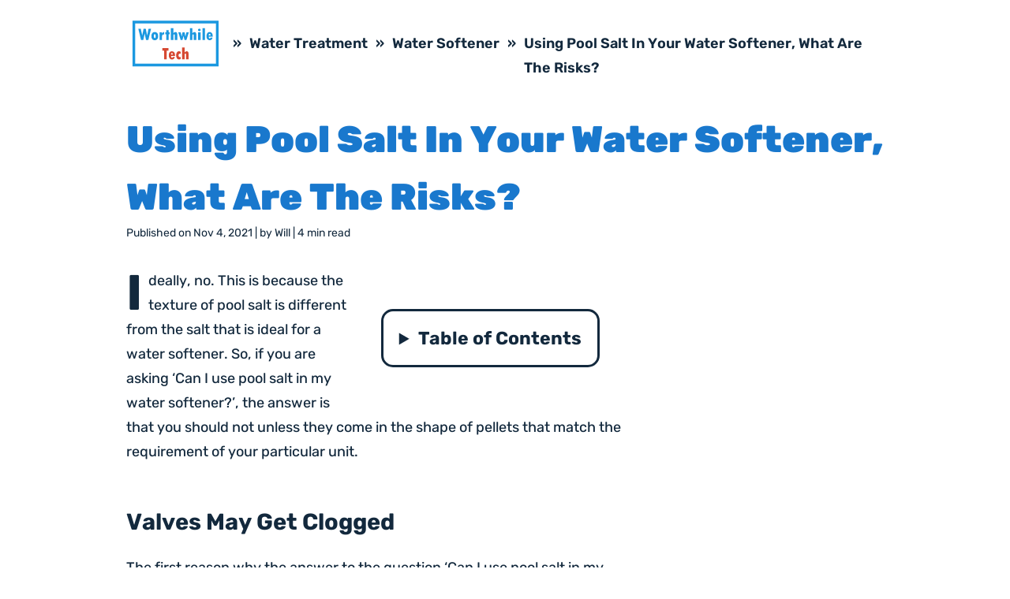

--- FILE ---
content_type: text/html; charset=utf-8
request_url: https://worthwhiletech.com/using-pool-salt-in-water-softener
body_size: 11673
content:
<!DOCTYPE html><html lang="en"><head><meta charset="utf-8"/>
<script>var __ezHttpConsent={setByCat:function(src,tagType,attributes,category,force,customSetScriptFn=null){var setScript=function(){if(force||window.ezTcfConsent[category]){if(typeof customSetScriptFn==='function'){customSetScriptFn();}else{var scriptElement=document.createElement(tagType);scriptElement.src=src;attributes.forEach(function(attr){for(var key in attr){if(attr.hasOwnProperty(key)){scriptElement.setAttribute(key,attr[key]);}}});var firstScript=document.getElementsByTagName(tagType)[0];firstScript.parentNode.insertBefore(scriptElement,firstScript);}}};if(force||(window.ezTcfConsent&&window.ezTcfConsent.loaded)){setScript();}else if(typeof getEzConsentData==="function"){getEzConsentData().then(function(ezTcfConsent){if(ezTcfConsent&&ezTcfConsent.loaded){setScript();}else{console.error("cannot get ez consent data");force=true;setScript();}});}else{force=true;setScript();console.error("getEzConsentData is not a function");}},};</script>
<script>var ezTcfConsent=window.ezTcfConsent?window.ezTcfConsent:{loaded:false,store_info:false,develop_and_improve_services:false,measure_ad_performance:false,measure_content_performance:false,select_basic_ads:false,create_ad_profile:false,select_personalized_ads:false,create_content_profile:false,select_personalized_content:false,understand_audiences:false,use_limited_data_to_select_content:false,};function getEzConsentData(){return new Promise(function(resolve){document.addEventListener("ezConsentEvent",function(event){var ezTcfConsent=event.detail.ezTcfConsent;resolve(ezTcfConsent);});});}</script>
<script>if(typeof _setEzCookies!=='function'){function _setEzCookies(ezConsentData){var cookies=window.ezCookieQueue;for(var i=0;i<cookies.length;i++){var cookie=cookies[i];if(ezConsentData&&ezConsentData.loaded&&ezConsentData[cookie.tcfCategory]){document.cookie=cookie.name+"="+cookie.value;}}}}
window.ezCookieQueue=window.ezCookieQueue||[];if(typeof addEzCookies!=='function'){function addEzCookies(arr){window.ezCookieQueue=[...window.ezCookieQueue,...arr];}}
addEzCookies([{name:"ezoab_246657",value:"mod1-c; Path=/; Domain=worthwhiletech.com; Max-Age=7200",tcfCategory:"store_info",isEzoic:"true",},{name:"ezosuibasgeneris-1",value:"aa361add-f31d-484b-4335-2418fe2a13b8; Path=/; Domain=worthwhiletech.com; Expires=Mon, 18 Jan 2027 12:49:20 UTC; Secure; SameSite=None",tcfCategory:"understand_audiences",isEzoic:"true",}]);if(window.ezTcfConsent&&window.ezTcfConsent.loaded){_setEzCookies(window.ezTcfConsent);}else if(typeof getEzConsentData==="function"){getEzConsentData().then(function(ezTcfConsent){if(ezTcfConsent&&ezTcfConsent.loaded){_setEzCookies(window.ezTcfConsent);}else{console.error("cannot get ez consent data");_setEzCookies(window.ezTcfConsent);}});}else{console.error("getEzConsentData is not a function");_setEzCookies(window.ezTcfConsent);}</script><script type="text/javascript" data-ezscrex='false' data-cfasync='false'>window._ezaq = Object.assign({"edge_cache_status":11,"edge_response_time":313,"url":"https://worthwhiletech.com/using-pool-salt-in-water-softener"}, typeof window._ezaq !== "undefined" ? window._ezaq : {});</script><script type="text/javascript" data-ezscrex='false' data-cfasync='false'>window._ezaq = Object.assign({"ab_test_id":"mod1-c"}, typeof window._ezaq !== "undefined" ? window._ezaq : {});window.__ez=window.__ez||{};window.__ez.tf={};</script><script type="text/javascript" data-ezscrex='false' data-cfasync='false'>window.ezDisableAds = true;</script>
<script data-ezscrex='false' data-cfasync='false' data-pagespeed-no-defer>var __ez=__ez||{};__ez.stms=Date.now();__ez.evt={};__ez.script={};__ez.ck=__ez.ck||{};__ez.template={};__ez.template.isOrig=true;window.__ezScriptHost="//www.ezojs.com";__ez.queue=__ez.queue||function(){var e=0,i=0,t=[],n=!1,o=[],r=[],s=!0,a=function(e,i,n,o,r,s,a){var l=arguments.length>7&&void 0!==arguments[7]?arguments[7]:window,d=this;this.name=e,this.funcName=i,this.parameters=null===n?null:w(n)?n:[n],this.isBlock=o,this.blockedBy=r,this.deleteWhenComplete=s,this.isError=!1,this.isComplete=!1,this.isInitialized=!1,this.proceedIfError=a,this.fWindow=l,this.isTimeDelay=!1,this.process=function(){f("... func = "+e),d.isInitialized=!0,d.isComplete=!0,f("... func.apply: "+e);var i=d.funcName.split("."),n=null,o=this.fWindow||window;i.length>3||(n=3===i.length?o[i[0]][i[1]][i[2]]:2===i.length?o[i[0]][i[1]]:o[d.funcName]),null!=n&&n.apply(null,this.parameters),!0===d.deleteWhenComplete&&delete t[e],!0===d.isBlock&&(f("----- F'D: "+d.name),m())}},l=function(e,i,t,n,o,r,s){var a=arguments.length>7&&void 0!==arguments[7]?arguments[7]:window,l=this;this.name=e,this.path=i,this.async=o,this.defer=r,this.isBlock=t,this.blockedBy=n,this.isInitialized=!1,this.isError=!1,this.isComplete=!1,this.proceedIfError=s,this.fWindow=a,this.isTimeDelay=!1,this.isPath=function(e){return"/"===e[0]&&"/"!==e[1]},this.getSrc=function(e){return void 0!==window.__ezScriptHost&&this.isPath(e)&&"banger.js"!==this.name?window.__ezScriptHost+e:e},this.process=function(){l.isInitialized=!0,f("... file = "+e);var i=this.fWindow?this.fWindow.document:document,t=i.createElement("script");t.src=this.getSrc(this.path),!0===o?t.async=!0:!0===r&&(t.defer=!0),t.onerror=function(){var e={url:window.location.href,name:l.name,path:l.path,user_agent:window.navigator.userAgent};"undefined"!=typeof _ezaq&&(e.pageview_id=_ezaq.page_view_id);var i=encodeURIComponent(JSON.stringify(e)),t=new XMLHttpRequest;t.open("GET","//g.ezoic.net/ezqlog?d="+i,!0),t.send(),f("----- ERR'D: "+l.name),l.isError=!0,!0===l.isBlock&&m()},t.onreadystatechange=t.onload=function(){var e=t.readyState;f("----- F'D: "+l.name),e&&!/loaded|complete/.test(e)||(l.isComplete=!0,!0===l.isBlock&&m())},i.getElementsByTagName("head")[0].appendChild(t)}},d=function(e,i){this.name=e,this.path="",this.async=!1,this.defer=!1,this.isBlock=!1,this.blockedBy=[],this.isInitialized=!0,this.isError=!1,this.isComplete=i,this.proceedIfError=!1,this.isTimeDelay=!1,this.process=function(){}};function c(e,i,n,s,a,d,c,u,f){var m=new l(e,i,n,s,a,d,c,f);!0===u?o[e]=m:r[e]=m,t[e]=m,h(m)}function h(e){!0!==u(e)&&0!=s&&e.process()}function u(e){if(!0===e.isTimeDelay&&!1===n)return f(e.name+" blocked = TIME DELAY!"),!0;if(w(e.blockedBy))for(var i=0;i<e.blockedBy.length;i++){var o=e.blockedBy[i];if(!1===t.hasOwnProperty(o))return f(e.name+" blocked = "+o),!0;if(!0===e.proceedIfError&&!0===t[o].isError)return!1;if(!1===t[o].isComplete)return f(e.name+" blocked = "+o),!0}return!1}function f(e){var i=window.location.href,t=new RegExp("[?&]ezq=([^&#]*)","i").exec(i);"1"===(t?t[1]:null)&&console.debug(e)}function m(){++e>200||(f("let's go"),p(o),p(r))}function p(e){for(var i in e)if(!1!==e.hasOwnProperty(i)){var t=e[i];!0===t.isComplete||u(t)||!0===t.isInitialized||!0===t.isError?!0===t.isError?f(t.name+": error"):!0===t.isComplete?f(t.name+": complete already"):!0===t.isInitialized&&f(t.name+": initialized already"):t.process()}}function w(e){return"[object Array]"==Object.prototype.toString.call(e)}return window.addEventListener("load",(function(){setTimeout((function(){n=!0,f("TDELAY -----"),m()}),5e3)}),!1),{addFile:c,addFileOnce:function(e,i,n,o,r,s,a,l,d){t[e]||c(e,i,n,o,r,s,a,l,d)},addDelayFile:function(e,i){var n=new l(e,i,!1,[],!1,!1,!0);n.isTimeDelay=!0,f(e+" ...  FILE! TDELAY"),r[e]=n,t[e]=n,h(n)},addFunc:function(e,n,s,l,d,c,u,f,m,p){!0===c&&(e=e+"_"+i++);var w=new a(e,n,s,l,d,u,f,p);!0===m?o[e]=w:r[e]=w,t[e]=w,h(w)},addDelayFunc:function(e,i,n){var o=new a(e,i,n,!1,[],!0,!0);o.isTimeDelay=!0,f(e+" ...  FUNCTION! TDELAY"),r[e]=o,t[e]=o,h(o)},items:t,processAll:m,setallowLoad:function(e){s=e},markLoaded:function(e){if(e&&0!==e.length){if(e in t){var i=t[e];!0===i.isComplete?f(i.name+" "+e+": error loaded duplicate"):(i.isComplete=!0,i.isInitialized=!0)}else t[e]=new d(e,!0);f("markLoaded dummyfile: "+t[e].name)}},logWhatsBlocked:function(){for(var e in t)!1!==t.hasOwnProperty(e)&&u(t[e])}}}();__ez.evt.add=function(e,t,n){e.addEventListener?e.addEventListener(t,n,!1):e.attachEvent?e.attachEvent("on"+t,n):e["on"+t]=n()},__ez.evt.remove=function(e,t,n){e.removeEventListener?e.removeEventListener(t,n,!1):e.detachEvent?e.detachEvent("on"+t,n):delete e["on"+t]};__ez.script.add=function(e){var t=document.createElement("script");t.src=e,t.async=!0,t.type="text/javascript",document.getElementsByTagName("head")[0].appendChild(t)};__ez.dot=__ez.dot||{};__ez.queue.addFileOnce('/detroitchicago/boise.js', '/detroitchicago/boise.js?gcb=195-0&cb=5', true, [], true, false, true, false);__ez.queue.addFileOnce('/parsonsmaize/abilene.js', '/parsonsmaize/abilene.js?gcb=195-0&cb=e80eca0cdb', true, [], true, false, true, false);__ez.queue.addFileOnce('/parsonsmaize/mulvane.js', '/parsonsmaize/mulvane.js?gcb=195-0&cb=e75e48eec0', true, ['/parsonsmaize/abilene.js'], true, false, true, false);__ez.queue.addFileOnce('/detroitchicago/birmingham.js', '/detroitchicago/birmingham.js?gcb=195-0&cb=539c47377c', true, ['/parsonsmaize/abilene.js'], true, false, true, false);</script>
<script data-ezscrex="false" type="text/javascript" data-cfasync="false">window._ezaq = Object.assign({"ad_cache_level":0,"adpicker_placement_cnt":0,"ai_placeholder_cache_level":0,"ai_placeholder_placement_cnt":-1,"article_category":"Water Softener","domain":"worthwhiletech.com","domain_id":246657,"ezcache_level":0,"ezcache_skip_code":14,"has_bad_image":0,"has_bad_words":0,"is_sitespeed":0,"lt_cache_level":0,"response_size":36877,"response_size_orig":30982,"response_time_orig":276,"template_id":5,"url":"https://worthwhiletech.com/using-pool-salt-in-water-softener","word_count":0,"worst_bad_word_level":0}, typeof window._ezaq !== "undefined" ? window._ezaq : {});__ez.queue.markLoaded('ezaqBaseReady');</script>
<script type='text/javascript' data-ezscrex='false' data-cfasync='false'>
window.ezAnalyticsStatic = true;

function analyticsAddScript(script) {
	var ezDynamic = document.createElement('script');
	ezDynamic.type = 'text/javascript';
	ezDynamic.innerHTML = script;
	document.head.appendChild(ezDynamic);
}
function getCookiesWithPrefix() {
    var allCookies = document.cookie.split(';');
    var cookiesWithPrefix = {};

    for (var i = 0; i < allCookies.length; i++) {
        var cookie = allCookies[i].trim();

        for (var j = 0; j < arguments.length; j++) {
            var prefix = arguments[j];
            if (cookie.indexOf(prefix) === 0) {
                var cookieParts = cookie.split('=');
                var cookieName = cookieParts[0];
                var cookieValue = cookieParts.slice(1).join('=');
                cookiesWithPrefix[cookieName] = decodeURIComponent(cookieValue);
                break; // Once matched, no need to check other prefixes
            }
        }
    }

    return cookiesWithPrefix;
}
function productAnalytics() {
	var d = {"pr":[6],"omd5":"53a932ac85aa225e9639f05dc21178d5","nar":"risk score"};
	d.u = _ezaq.url;
	d.p = _ezaq.page_view_id;
	d.v = _ezaq.visit_uuid;
	d.ab = _ezaq.ab_test_id;
	d.e = JSON.stringify(_ezaq);
	d.ref = document.referrer;
	d.c = getCookiesWithPrefix('active_template', 'ez', 'lp_');
	if(typeof ez_utmParams !== 'undefined') {
		d.utm = ez_utmParams;
	}

	var dataText = JSON.stringify(d);
	var xhr = new XMLHttpRequest();
	xhr.open('POST','/ezais/analytics?cb=1', true);
	xhr.onload = function () {
		if (xhr.status!=200) {
            return;
		}

        if(document.readyState !== 'loading') {
            analyticsAddScript(xhr.response);
            return;
        }

        var eventFunc = function() {
            if(document.readyState === 'loading') {
                return;
            }
            document.removeEventListener('readystatechange', eventFunc, false);
            analyticsAddScript(xhr.response);
        };

        document.addEventListener('readystatechange', eventFunc, false);
	};
	xhr.setRequestHeader('Content-Type','text/plain');
	xhr.send(dataText);
}
__ez.queue.addFunc("productAnalytics", "productAnalytics", null, true, ['ezaqBaseReady'], false, false, false, true);
</script><script data-ad-client="ca-pub-7014394747860525" async="" src="https://pagead2.googlesyndication.com/pagead/js/adsbygoogle.js"></script><link rel="preload" href="/fonts/rubik.woff2" as="font" type="font/woff2" crossorigin="anonymous"/><link rel="apple-touch-icon" sizes="180x180" href="/apple-touch-icon.png"/><link rel="icon" type="image/png" sizes="32x32" href="/favicon-32x32.png"/><link rel="icon" type="image/png" sizes="16x16" href="/favicon-16x16.png"/><link rel="manifest" href="/site.webmanifest"/><link rel="mask-icon" href="/safari-pinned-tab.svg" color="#5bbad5"/><meta name="msapplication-TileColor" content="#da532c"/><meta name="theme-color" content="#ffffff"/><meta name="viewport" content="width=device-width"/><title>Using Pool Salt In Your Water Softener, What Are The Risks?</title><meta name="description" content="Pool salt is not as pure as water softener salt, therefore it may cause a temporary clog in your system or even permanently break the system."/><meta name="category" content="Water Softener"/><script type="application/ld+json">[{"@context":"http://schema.org","@type":"Article","headline":"Using Pool Salt In Your Water Softener, What Are The Risks?","image":"https://worthwhiletech.com/images/worthwhile_tech_placeholder.png","description":"Pool salt is not as pure as water softener salt, therefore it may cause a temporary clog in your system or even permanently break the system.","author":{"@type":"Person","name":"Will"},"keywords":null,"wordcount":789,"publisher":{"@type":"Organization","name":"Worthwhile Tech","url":"https://worthwhiletech.com","logo":{"@type":"ImageObject","url":"https://worthwhiletech.com/android-chrome-192x192.png"}},"url":"https://worthwhiletech.com/using-pool-salt-in-water-softener","mainEntityOfPage":{"@type":"WebPage","@id":"https://worthwhiletech.com/using-pool-salt-in-water-softener#page"},"datePublished":"2021-11-04T20:01:55Z","dateModified":""},{"@context":"https://schema.org","@type":"BreadcrumbList","itemListElement":[{"@type":"ListItem","position":1,"name":"Home","item":"https://worthwhiletech.com"},{"@type":"ListItem","position":2,"name":["Water Treatment"],"item":"https://worthwhiletech.com/water-treatment"},{"@type":"ListItem","position":3,"name":["Water Softener"],"item":"https://worthwhiletech.com/water-softener"},{"@type":"ListItem","position":4,"name":"Using Pool Salt In Your Water Softener, What Are The Risks?"}]}]</script><meta name="next-head-count" content="6"/><noscript data-n-css=""></noscript><link rel="preload" href="/_next/static/chunks/webpack-840bc07581d12fe4efc9.js" as="script"/><link rel="preload" href="/_next/static/chunks/framework.bb026090cb9d8c12d9a0.js" as="script"/><link rel="preload" href="/_next/static/chunks/7f8b538e25f8362a5d729dacab345d6bdad5e456.bad70a6273dd5ce48c71.js" as="script"/><link rel="preload" href="/_next/static/chunks/main-895a3e6724e747f0a1a3.js" as="script"/><link rel="preload" href="/_next/static/chunks/6d750b88dbf9ee4f9c8f56b294a7de11a1f3c6fd.1f20eae01b94173a1f77.js" as="script"/><link rel="preload" href="/_next/static/chunks/pages/_app-48e38df2031281d2412c.js" as="script"/><link rel="preload" href="/_next/static/chunks/9e30d9f1ce5a0e3ebfcc2dae2de98eb6e74f373e.6086250c8ee4e5e150d4.js" as="script"/><link rel="preload" href="/_next/static/chunks/c5849b0fbb87a446e593dded6d3e91929f612c5e.ff9108b8560be7787764.js" as="script"/><link rel="preload" href="/_next/static/chunks/pages/using-pool-salt-in-water-softener-b6a47fe2429e7b7bc95f.js" as="script"/><style id="__jsx-4241719259">.arrow.jsx-4241719259{padding:0 5px;}.arrow.jsx-4241719259:first-child{padding:0 5px 0 0;}.header-wrapper.jsx-4241719259{display:-webkit-box;display:-webkit-flex;display:-ms-flexbox;display:flex;-webkit-box-pack:center;-webkit-justify-content:center;-ms-flex-pack:center;justify-content:center;-webkit-align-items:center;-webkit-box-align:center;-ms-flex-align:center;align-items:center;height:75px;font-size:14px;font-weight:500;}.breadcrumbs-wrapper.jsx-4241719259{display:-webkit-box;display:-webkit-flex;display:-ms-flexbox;display:flex;-webkit-flex-direction:column;-ms-flex-direction:column;flex-direction:column;-webkit-align-items:baseline;-webkit-box-align:baseline;-ms-flex-align:baseline;align-items:baseline;}.breadcrumbs-child.jsx-4241719259>a.jsx-4241719259{white-space:nowrap;color:var(--color-primary);-webkit-text-decoration:none;text-decoration:none;}.breadcrumbs-child.jsx-4241719259>a.jsx-4241719259:hover{-webkit-text-decoration:underline;text-decoration:underline;}.breadcrumbs-child.jsx-4241719259,.breadcrumbs-child-visible.jsx-4241719259{display:-webkit-box;display:-webkit-flex;display:-ms-flexbox;display:flex;height:31px;}.breadcrumbs-child.jsx-4241719259:last-child>a.jsx-4241719259{white-space:initial;}.breadcrumbs-child.jsx-4241719259:last-child>a.jsx-4241719259:hover{-webkit-text-decoration:none;text-decoration:none;}.breadcrumbs-child.jsx-4241719259:last-child{display:none;}.breadcrumbs-logo-wrapper.jsx-4241719259>a.jsx-4241719259{display:-webkit-box;display:-webkit-flex;display:-ms-flexbox;display:flex;vertical-align:middle;width:125px;}@media (min-width:400px){.arrow.jsx-4241719259,.arrow.jsx-4241719259:first-child{padding:0 5px;}.breadcrumbs-wrapper.jsx-4241719259{-webkit-flex-direction:row;-ms-flex-direction:row;flex-direction:row;}}@media (min-width:530px){.arrow.jsx-4241719259,.arrow.jsx-4241719259:first-child{padding:0 10px;}.header-wrapper.jsx-4241719259{font-size:18px;font-weight:600;}}@media (min-width:700px){.header-wrapper.jsx-4241719259{height:110px;-webkit-box-pack:left;-webkit-justify-content:left;-ms-flex-pack:left;justify-content:left;}.breadcrumbs-child.jsx-4241719259:last-child{display:-webkit-box;display:-webkit-flex;display:-ms-flexbox;display:flex;}}</style><style id="__jsx-71294710">h1.jsx-71294710{font-size:29px;line-height:47px;margin-bottom:0;font-weight:900;}.hero-wrapper.jsx-71294710{display:-webkit-box;display:-webkit-flex;display:-ms-flexbox;display:flex;-webkit-flex-direction:column;-ms-flex-direction:column;flex-direction:column;-webkit-align-items:flex-start;-webkit-box-align:flex-start;-ms-flex-align:flex-start;align-items:flex-start;margin:0 0 31px;}.article-title.jsx-71294710{width:100%;}.article-info.jsx-71294710{margin-bottom:5px;font-size:12px;font-weight:400;line-height:18px;}.article-info.jsx-71294710>span.jsx-71294710>a.jsx-71294710{-webkit-text-decoration:none;text-decoration:none;}.amazon-disclaimer.jsx-71294710{padding:0 5px;background:var(--color-primary-dim);color:var(--color-secondary);font-size:12px;font-weight:350;line-height:20px;outline:4px outset var(--color-primary-dim);}@media (min-width:375px){h1.jsx-71294710{font-size:37px;line-height:59px;}}@media (min-width:530px){h1.jsx-71294710{font-size:47px;line-height:73px;}.article-info.jsx-71294710{font-size:14px;}.amazon-disclaimer.jsx-71294710{font-size:14px;}}</style><style id="__jsx-1253017583">.in-text-toc.jsx-3892957889{margin:auto;}details.jsx-3892957889>summary.jsx-3892957889{padding:15px 20px;cursor:pointer;font-size:23px;line-height:38px;font-weight:700;background:var(--color-light);border:solid 3px var(--color-primary);border-radius:15px;}summary.jsx-3892957889{padding:5px 10px;}summary.jsx-3892957889:focus{outline-width:0px;}details.jsx-3892957889>div.jsx-3892957889{margin:-15px 0 0 0;padding:31px 20px 18px 0;border:solid var(--color-primary);border-width:0 1px;}details.jsx-3892957889>div.jsx-3892957889:last-child{border-width:0 1px 1px 1px;border-radius:0 0 15px 15px;}</style><style id="__jsx-3520317927">details{margin:19px auto 31px;padding:0;}details>div>ul,details>div>ul li ul{padding-inline-start:20px;list-style:none;}details>div>ul li ul li:before{content:'- ';color:var(--color-link);}@media (min-width:575px){details{margin:31px auto 31px;padding:20px 40px;}details[open]{margin-top:0;padding:0 20px;}details>div>ul{-webkit-column-count:2;column-count:2;}}</style><style id="__jsx-4206719357">.footer-wrapper.jsx-4206719357{display:-webkit-box;display:-webkit-flex;display:-ms-flexbox;display:flex;padding-top:40px;padding-bottom:40px;-webkit-box-pack:space-around;-webkit-justify-content:space-around;-ms-flex-pack:space-around;justify-content:space-around;}.footer-column.jsx-4206719357{display:-webkit-box;display:-webkit-flex;display:-ms-flexbox;display:flex;-webkit-flex-direction:column;-ms-flex-direction:column;flex-direction:column;}.footer-logo-wrapper.jsx-4206719357{margin:0 auto 31px auto;width:225px;object-fit:contain;}.footer-text.jsx-4206719357{box-sizing:border-box;margin:0 0 31px;-webkit-align-self:center;-ms-flex-item-align:center;align-self:center;-webkit-align-items:center;-webkit-box-align:center;-ms-flex-align:center;align-items:center;}.footer-text.jsx-4206719357>p.jsx-4206719357{margin:0;}a.jsx-4206719357,a.jsx-4206719357:hover{text-align:center;-webkit-text-decoration:none;text-decoration:none;color:var(--color-primary);}</style><style id="__jsx-1668392337">.page-wrapper.jsx-840702002{margin-top:0;display:-webkit-box;display:-webkit-flex;display:-ms-flexbox;display:flex;-webkit-flex-direction:column;-ms-flex-direction:column;flex-direction:column;-webkit-align-items:center;-webkit-box-align:center;-ms-flex-align:center;align-items:center;}.page-layout.jsx-840702002{padding:0 12px;width:100%;max-width:1000px;box-sizing:border-box;}.content-wrapper.jsx-840702002{display:-webkit-box;display:-webkit-flex;display:-ms-flexbox;display:flex;-webkit-box-pack:left;-webkit-justify-content:left;-ms-flex-pack:left;justify-content:left;margin:0;}.main-content.jsx-840702002{-webkit-box-flex:2;-webkit-flex-grow:2;-ms-flex-positive:2;flex-grow:2;max-width:640px;display:-webkit-box;display:-webkit-flex;display:-ms-flexbox;display:flex;-webkit-flex-direction:column;-ms-flex-direction:column;flex-direction:column;}.sidebar-wrapper.jsx-840702002{display:none;-webkit-box-flex:1;-webkit-flex-grow:1;-ms-flex-positive:1;flex-grow:1;padding:0 0 0 20px;min-width:300px;height:auto;}.sticky.jsx-840702002{position:-webkit-sticky;position:sticky;top:50px;}@media (min-width:530px){.page-layout.jsx-840702002{padding:0 20px;}}@media (min-width:575px){.main-content.jsx-840702002{display:block;}}@media (min-width:948px){.sidebar-wrapper.jsx-840702002{display:-webkit-box;display:-webkit-flex;display:-ms-flexbox;display:flex;-webkit-flex-direction:column;-ms-flex-direction:column;flex-direction:column;}}</style><style id="__jsx-2183701162">h2>a,h2>a:hover,h2>a:visited{color:var(--color-primary);-webkit-text-decoration:none;text-decoration:none;}h3>a,h3>a:hover,h3>a:visited{color:var(--color-primary);-webkit-text-decoration:none;text-decoration:none;}h4>a,h4>a:hover,h4>a:visited{color:var(--color-primary);-webkit-text-decoration:none;text-decoration:none;}p{margin-bottom:31px;}table{table-layout:fixed;width:100%;margin-bottom:31px;border-spacing:0;}th,td{padding-left:10px;padding-right:10px;}td{border-bottom:1px solid var(--color-primary-dimmest);border-left:1px solid var(--color-primary-dimmest);}td:first-child{border-left:1px none var(--color-primary-dimmest);}tr:first-child>td{border-top:1px solid var(--color-primary);}tr:last-child>td{border-bottom:1px none var(--color-primary-dimmest);}td>p>div>div>img,th>div>div>img{width:100%;}.main-content .in-text-toc{float:right;}.main-content>p:first-child{margin-top:0;}.main-content>ul{padding-left:0;list-style:none;}.main-content>ol{padding-left:20px;}.order-1{-webkit-order:-1;-ms-flex-order:-1;order:-1;}.ad-center{display:-webkit-box;display:-webkit-flex;display:-ms-flexbox;display:flex;-webkit-flex-direction:column;-ms-flex-direction:column;flex-direction:column;-webkit-align-items:center;-webkit-box-align:center;-ms-flex-align:center;align-items:center;}.amazon-wrapper{position:relative;margin:0 auto;display:-webkit-box;display:-webkit-flex;display:-ms-flexbox;display:flex;-webkit-flex-direction:column;-ms-flex-direction:column;flex-direction:column;-webkit-align-items:center;-webkit-box-align:center;-ms-flex-align:center;align-items:center;max-width:500px;height:100vw;max-height:500px;}.image-wrapper,.youtube-wrapper{margin:0 -12px 31px -12px;line-height:0;-webkit-transition:all .25s ease;transition:all .25s ease;}@media (min-width:530px){.image-wrapper,.youtube-wrapper{margin:0 -20px 31px -20px;}.main-content>ol{padding-left:15px;}}@media (min-width:680px){.image-wrapper,.youtube-wrapper{margin:0 0 31px 0;line-height:0;}.youtube-wrapper{padding-bottom:56.25%!important;}.main-content>ol{padding-left:0;}}</style><style id="__jsx-1585102866">@font-face{font-family:'Rubik';font-style:normal;font-weight:100 900;font-display:optional;src:url(/fonts/rubik.woff2) format('woff2');}@font-face{font-family:'Rubik';font-style:italic;font-weight:100 900;src:url(/fonts/rubik-italic.woff2) format('woff2');}:root{--color-primary:rgba(19, 41, 61);--color-primary-dim:rgba(19, 41, 61,.5);--color-primary-dimmest:rgba(19, 41, 61,.25);--color-secondary:rgba(255, 255, 255);--color-h1:rgba(25, 120, 205);--color-h1-dim:rgba(25, 120, 205,.65);--color-h1-dimmest:rgba(25, 120, 205,.1);--color-link:rgba(25, 120, 205);--color-link-hover:rgba(214, 73, 51);--color-accent:rgba(12, 124, 89);--color-amazon:rgba(255, 153, 0);}::-webkit-scrollbar{display:block;padding:0 0 0 5px;-webkit-appearance:none;width:8px;}::-webkit-scrollbar-thumb{background:var(--color-primary);border-radius:5px;-webkit-border-radius:5px;border:solid 2px;border-color:var(--color-secondary);}::-webkit-scrollbar-thumb:hover{background:var(--color-link);-webkit-transition:background 0.4s ease;transition:background 0.4s ease;-webkit-border-radius:5px;border-radius:5px;}:target:before{content:"";display:block;height:0;margin:-31px 0 0;padding:31px 0 0;}*{margin:0;padding:0;}body{font-family:'Rubik',-apple-system,BlinkMacSystemFont,'Segoe UI',Roboto,Oxygen-Sans,Ubuntu,Cantarell,'Helvetica Neue',sans-serif;font-size:18px;font-weight:425;line-height:31px;color:var(--color-primary);background:var(--color-secondary);}a{color:var(--color-link);}a:hover{color:var(--color-link-hover);}blockquote{border-left:10px solid var(--color-h1);margin-bottom:31px;padding:10px 0px 10px 10px;}blockquote>p{margin:0;}code{font-family:'Rubik',-apple-system,BlinkMacSystemFont,'Segoe UI',Roboto,Oxygen-Sans,Ubuntu,Cantarell,'Helvetica Neue',sans-serif;background:var(--color-link);border-radius:6px;}h1{color:var(--color-h1);font-size:37px;line-height:59px;margin:0 0 31px 0;}h2{box-sizing:border-box;font-size:29px;line-height:47px;margin-top:19px;margin-bottom:19px;}h3{font-size:23px;line-height:38px;margin-top:2px;margin-bottom:12px;}h4{font-size:18px;line-height:31px;font-weight:bold;margin-bottom:7px;}html{overflow-y:scroll;-webkit-scrollbar-color:var(--color-primary) var(--color-secondary);-moz-scrollbar-color:var(--color-primary) var(--color-secondary);-ms-scrollbar-color:var(--color-primary) var(--color-secondary);scrollbar-color:var(--color-primary) var(--color-secondary);-webkit-scrollbar-width:thin;-moz-scrollbar-width:thin;-ms-scrollbar-width:thin;scrollbar-width:thin;-webkit-scroll-behavior:smooth;-moz-scroll-behavior:smooth;-ms-scroll-behavior:smooth;scroll-behavior:smooth;}strong{font-weight:750;}.tooltip{position:relative;display:inline-block;line-height:25px;border-bottom:2px dotted var(--color-primary);}.tooltip .tooltiptext{visibility:hidden;background-color:var(--color-link);color:var(--color-secondary);text-align:center;border-radius:6px;padding:5px 10px;position:absolute;z-index:1;bottom:100%;left:-50%;}.tooltip:hover .tooltiptext{visibility:visible;}.tooltip .tooltiptext::after{content:" ";position:absolute;top:100%;left:50%;margin-left:-5px;border-width:5px;border-style:solid;border-color:var(--color-link) transparent transparent transparent;}.main-content>p.order-1:first-of-type:first-letter{float:left;color:var(--color-primary);font-size:63px;font-weight:700;line-height:37px;padding-top:12px;padding-right:8px;}@media (min-width:700px){h1{margin-top:0.67em;}}</style><link rel='canonical' href='https://worthwhiletech.com/using-pool-salt-in-water-softener' />
<script type='text/javascript'>
var ezoTemplate = 'orig_site';
var ezouid = '1';
var ezoFormfactor = '1';
</script><script data-ezscrex="false" type='text/javascript'>
var soc_app_id = '0';
var did = 246657;
var ezdomain = 'worthwhiletech.com';
var ezoicSearchable = 1;
</script></head><body><div id="__next"><div class="jsx-840702002 page-wrapper"><div class="jsx-840702002 page-layout"><div class="jsx-840702002 ad-center"><!-- Ezoic - top_of_page - top_of_page -->
            <div id="ezoic-pub-ad-placeholder-101"> </div>
            <!-- End Ezoic - top_of_page - top_of_page --></div><header class="jsx-4241719259"><nav class="jsx-4241719259"><div class="jsx-4241719259 header-wrapper"><div class="jsx-4241719259 breadcrumbs-logo-wrapper"><a href="/" class="jsx-4241719259"><div style="display:inline-block;max-width:100%;overflow:hidden;position:relative;box-sizing:border-box;margin:0"><div style="box-sizing:border-box;display:block;max-width:100%"><img style="max-width:100%;display:block;margin:0;border:none;padding:0" alt="" aria-hidden="true" role="presentation" src="[data-uri]"/></div><noscript><img alt="Worthwhile Tech Logo" srcSet="/_next/image?url=%2FLogo_Light.svg&amp;w=640&amp;q=75 1x, /_next/image?url=%2FLogo_Light.svg&amp;w=1200&amp;q=75 2x" src="/Logo_Light.svg" decoding="async" style="position:absolute;top:0;left:0;bottom:0;right:0;box-sizing:border-box;padding:0;border:none;margin:auto;display:block;width:0;height:0;min-width:100%;max-width:100%;min-height:100%;max-height:100%" class="breadcrumbs-logo"/></noscript><img alt="Worthwhile Tech Logo" src="[data-uri]" decoding="async" class="breadcrumbs-logo" style="position:absolute;top:0;left:0;bottom:0;right:0;box-sizing:border-box;padding:0;border:none;margin:auto;display:block;width:0;height:0;min-width:100%;max-width:100%;min-height:100%;max-height:100%"/></div></a></div><div class="jsx-4241719259 breadcrumbs-wrapper"><div class="jsx-4241719259 breadcrumbs-child"><div class="jsx-4241719259 arrow"> » </div><a href="/water-treatment" class="jsx-4241719259">Water Treatment</a><div class="jsx-4241719259 arrow"> » </div></div><div class="jsx-4241719259 breadcrumbs-child"><a href="/water-softener" class="jsx-4241719259">Water Softener</a><div class="jsx-4241719259 arrow"> » </div></div><div class="jsx-4241719259 breadcrumbs-child"><span class="jsx-4241719259">Using Pool Salt In Your Water Softener, What Are The Risks?</span></div></div></div></nav></header><div class="jsx-840702002 ad-center"><!-- Ezoic - top_of_page - top_of_page -->
            <div id="ezoic-pub-ad-placeholder-102"> </div>
            <!-- End Ezoic - top_of_page - top_of_page --></div><main class="jsx-840702002"><article class="jsx-840702002"><header class="jsx-71294710"><div class="jsx-71294710 hero-wrapper"><div class="jsx-71294710 article-title"><h1 class="jsx-71294710">Using Pool Salt In Your Water Softener, What Are The Risks?</h1></div><div class="jsx-71294710 article-info">Published on Nov 4, 2021<!-- --> | by <!-- -->Will<!-- --> | <!-- -->4 min read<!-- --> </div></div></header><div class="jsx-840702002 ad-center"><!-- Ezoic - under_page_title - under_page_title -->
              <div id="ezoic-pub-ad-placeholder-103"> </div>
              <!-- End Ezoic - under_page_title - under_page_title --></div><div class="jsx-840702002 content-wrapper"><div class="jsx-840702002 main-content"><div class="jsx-3892957889 in-text-toc"><details class="jsx-3892957889"><summary class="jsx-3892957889"><span class="jsx-3892957889">Table of Contents</span></summary><div class="jsx-3892957889"><ul><li><a href="#valves-may-get-clogged">Valves May Get Clogged</a></li><li><a href="#regeneration-process-gets-disrupted">Regeneration Process Gets Disrupted</a></li><li><a href="#water-may-become-salty">Water May Become Salty</a></li><li><a href="#differences-between-pool-salt-and-water-softener-salt">Differences Between Pool Salt And Water Softener Salt</a></li><li><ul><li><a href="#differences-between-pool-salt-and-water-softener-salt~can-chlorine-damage-a-water-softener">Can Chlorine Damage A Water Softener?</a></li></ul></li><li><ul><li><a href="#differences-between-pool-salt-and-water-softener-salt~can-i-use-salt-crystals-instead-of-pellets">Can I Use Salt Crystals Instead Of Pellets?</a></li></ul></li><li><ul><li><a href="#differences-between-pool-salt-and-water-softener-salt~how-often-should-you-clean-your-water-softener-tank">How Often Should You Clean Your Water Softener Tank?</a></li></ul></li><li><a href="#parting-thoughts">Parting Thoughts</a></li></ul></div></details></div><p class="order-1">Ideally, no. This is because the texture of pool salt is different from the salt that is ideal for a water softener. So, if you are asking ‘Can I use pool salt in my water softener?’, the answer is that you should not unless they come in the shape of pellets that match the requirement of your particular unit.</p><div class="order-1 ad-center"><!-- Ezoic - under_first_paragraph - under_first_paragraph -->
            <div id="ezoic-pub-ad-placeholder-109"> </div>
            <!-- End Ezoic - under_first_paragraph - under_first_paragraph --></div><div class="ad-center"><span id="ezoic-pub-video-placeholder-1"></span></div><h2 id="valves-may-get-clogged">Valves May Get Clogged</h2><p>The first reason why the answer to the question ‘Can I use pool salt in my water softener?’ is ‘no’ is this. Using pool salt for your water softener might cause the valves to clog.</p><div class="ad-center"><!-- Ezoic - under_second_paragraph - under_second_paragraph -->
            <div id="ezoic-pub-ad-placeholder-110"> </div>
            <!-- End Ezoic - under_second_paragraph - under_second_paragraph --></div><p>This is because the salt in the water softener is usually in the brine tank. The salt that is meant to be used in any water softener is smaller in size and dissolves in the water.</p><div class="ad-center"><!-- Ezoic - mid_content - mid_content -->
            <div id="ezoic-pub-ad-placeholder-111"> </div>
            <!-- End Ezoic - mid_content - mid_content --></div><p>But when you use pool salt, the crystals will be bigger in size. This will cause them to dissolve slower than the ones meant for the softener. And it means that some of them won’t be small enough to pass through the control valve of the softener. This will lead to a build-up and it won’t be a smooth operation.</p><div class="ad-center"><!-- Ezoic - long_content - long_content -->
            <div id="ezoic-pub-ad-placeholder-112"> </div>
            <!-- End Ezoic - long_content - long_content --></div><p>This does not happen often, but if you get the wrong salt, the damage is an expensive one to fix because you might have to replace the valve entirely.</p><div class="ad-center"><!-- Ezoic - longer_content - longer_content -->
            <div id="ezoic-pub-ad-placeholder-113"> </div>
            <!-- End Ezoic - longer_content - longer_content --></div><h2 id="regeneration-process-gets-disrupted">Regeneration Process Gets Disrupted</h2><p>Since the salt crystals are bigger, they get left behind in the tank and tend to form salt bridges between the salt and the water in the tank. This will stop the regeneration process in the softener till you remove the bridges manually.</p><div class="ad-center"><!-- Ezoic - longest_content - longest_content -->
            <div id="ezoic-pub-ad-placeholder-114"> </div>
            <!-- End Ezoic - longest_content - longest_content --></div><p>Pool salt is a lot more dense than the salt that is recommended for water softeners. This is the exact opposite of what your unit needs to do its job.</p><div class="ad-center"><!-- Ezoic - incontent_5 - incontent_5 -->
            <div id="ezoic-pub-ad-placeholder-115"> </div>
            <!-- End Ezoic - incontent_5 - incontent_5 --></div><p>The regeneration process occurs when the brine solution is diluted with freshwater instead of saltwater. This happens because the saltwater will be drawn slowly since it is still being processed. It is the saltwater’s job to recharge the resin which it does effectively. Freshwater does the job but at a lot slower pace, which disrupts the whole cycle.</p><div class="ad-center"><!-- Ezoic - incontent_6 - incontent_6 -->
            <div id="ezoic-pub-ad-placeholder-116"> </div>
            <!-- End Ezoic - incontent_6 - incontent_6 --></div><h2 id="water-may-become-salty">Water May Become Salty</h2><p>Pool salt does not let the water to flow through it at the required speed. This means the brine gets corrupted by freshwater instead of saltwater. And if it does not draw saltwater quickly enough, it does not work effectively.</p><div class="ad-center"><!-- Ezoic - incontent_7 - incontent_7 -->
            <div id="ezoic-pub-ad-placeholder-117"> </div>
            <!-- End Ezoic - incontent_7 - incontent_7 --></div><p>So, your dense pool salt draws brine slowly till the end of regeneration. That means some salt gets left in your soft water and as a result, you get salty water.</p><div class="ad-center"><!-- Ezoic - incontent_8 - incontent_8 -->
            <div id="ezoic-pub-ad-placeholder-118"> </div>
            <!-- End Ezoic - incontent_8 - incontent_8 --></div><p>This is because the brine tank draws out saltwater quickly. Then it goes through the resin and finally, freshwater rinses the salt away. But if the saltwater is drawn slowly, the freshwater will keep drawing it and the salty brine stays in the tank and exits through the faucet.</p><div class="ad-center"><!-- Ezoic - incontent_9 - incontent_9 -->
            <div id="ezoic-pub-ad-placeholder-119"> </div>
            <!-- End Ezoic - incontent_9 - incontent_9 --></div><h2 id="differences-between-pool-salt-and-water-softener-salt">Differences Between Pool Salt And Water Softener Salt</h2><ul><li>They have the same level of purity but vary in texture.</li><li>Pool salt is more refined whereas softener salt is more coarse. This means the softener won’t be able to work effectively.</li><li>Pool salt shrinks more than it should and stays in the tank unless it is in the form of pellets that suit your unit. This causes residue in the valve. Softener salt shrinks but not enough to be left in the tank.</li></ul><h3 id="differences-between-pool-salt-and-water-softener-salt~can-chlorine-damage-a-water-softener">Can Chlorine Damage A Water Softener?</h3><p>Yes. The water that has more than 1 ppm level of chlorine will end up oxidizing the resin beads. This reduces the resin’s lifespan and interrupts the process of water softening too.</p><div class="ad-center"><!-- Ezoic - incontent_10 - incontent_10 -->
            <div id="ezoic-pub-ad-placeholder-120"> </div>
            <!-- End Ezoic - incontent_10 - incontent_10 --></div><h3 id="differences-between-pool-salt-and-water-softener-salt~can-i-use-salt-crystals-instead-of-pellets">Can I Use Salt Crystals Instead Of Pellets?</h3><p>There is no problem in terms of mixing the shapes but softeners don’t have a salt screen. This means the crystals can get stuck in the pipe that draws brine and the softener won’t work.</p><div class="ad-center"><!-- Ezoic - incontent_11 - incontent_11 -->
            <div id="ezoic-pub-ad-placeholder-121"> </div>
            <!-- End Ezoic - incontent_11 - incontent_11 --></div><h3 id="differences-between-pool-salt-and-water-softener-salt~how-often-should-you-clean-your-water-softener-tank">How Often Should You Clean Your Water Softener Tank?</h3><p>A: It is best to do this when you are refilling the tank. Typically, that’s about once every month. But if you are using the wrong salt, you might have to do it more often and even then eventually you will have problems.</p><div class="ad-center"><!-- Ezoic - incontent_11 - incontent_11 -->
            <div id="ezoic-pub-ad-placeholder-121"> </div>
            <!-- End Ezoic - incontent_11 - incontent_11 --></div><h2 id="parting-thoughts">Parting Thoughts</h2><p>Hopefully, you are no longer wondering ‘Can I use pool salt in my water softener?’ because the answer is that you cannot. If you accidentally bought pool salt, you might want to look at the specifications of your unit and turn the crystals into pellets that fit the size requirement of your water softener. So, unless you have no choice, be wise with your purchases.</p><div class="ad-center"><!-- Ezoic - incontent_12 - incontent_12 -->
            <div id="ezoic-pub-ad-placeholder-122"> </div>
            <!-- End Ezoic - incontent_12 - incontent_12 --></div></div><div class="jsx-840702002 sidebar-wrapper"><div class="jsx-840702002 ad-center"><!-- Ezoic - sidebar_top - sidebar -->
                      <div id="ezoic-pub-ad-placeholder-104"> </div>
                      <!-- End Ezoic - sidebar_top - sidebar --></div><div class="jsx-840702002 sticky"><div class="jsx-840702002 ad-center"><!-- Ezoic - sidebar_floating - sidebar_floating_1 -->
                        <div id="ezoic-pub-ad-placeholder-107"> </div>
                        <!-- End Ezoic - sidebar_floating - sidebar_floating_1 --></div></div></div></div></article></main><div class="jsx-840702002 ad-center"><!-- Ezoic - bottom_of_page - bottom_of_page -->
            <div id="ezoic-pub-ad-placeholder-108"> </div>
            <!-- End Ezoic - bottom_of_page - bottom_of_page --></div><footer class="jsx-4206719357"><div class="jsx-4206719357 footer-wrapper"><div class="jsx-4206719357 footer-column"><div class="jsx-4206719357 footer-text"><p class="jsx-4206719357">© <!-- -->2020<!-- --> - 2022<!-- --> <a href="/" class="jsx-4206719357">Worthwhile Tech</a></p></div></div></div></footer></div></div></div><script id="__NEXT_DATA__" type="application/json">{"props":{"pageProps":{}},"page":"/using-pool-salt-in-water-softener","query":{},"buildId":"Kw2__tnVZbUsXrPFlxlB6","nextExport":true,"autoExport":true,"isFallback":false}</script><script nomodule="" src="/_next/static/chunks/polyfills-253d33c4f953bcb2e9fe.js"></script><script src="/_next/static/chunks/webpack-840bc07581d12fe4efc9.js" async=""></script><script src="/_next/static/chunks/framework.bb026090cb9d8c12d9a0.js" async=""></script><script src="/_next/static/chunks/7f8b538e25f8362a5d729dacab345d6bdad5e456.bad70a6273dd5ce48c71.js" async=""></script><script src="/_next/static/chunks/main-895a3e6724e747f0a1a3.js" async=""></script><script src="/_next/static/chunks/6d750b88dbf9ee4f9c8f56b294a7de11a1f3c6fd.1f20eae01b94173a1f77.js" async=""></script><script src="/_next/static/chunks/pages/_app-48e38df2031281d2412c.js" async=""></script><script src="/_next/static/chunks/9e30d9f1ce5a0e3ebfcc2dae2de98eb6e74f373e.6086250c8ee4e5e150d4.js" async=""></script><script src="/_next/static/chunks/c5849b0fbb87a446e593dded6d3e91929f612c5e.ff9108b8560be7787764.js" async=""></script><script src="/_next/static/chunks/pages/using-pool-salt-in-water-softener-b6a47fe2429e7b7bc95f.js" async=""></script><script src="/_next/static/Kw2__tnVZbUsXrPFlxlB6/_buildManifest.js" async=""></script><script src="/_next/static/Kw2__tnVZbUsXrPFlxlB6/_ssgManifest.js" async=""></script><script data-cfasync="false">function _emitEzConsentEvent(){var customEvent=new CustomEvent("ezConsentEvent",{detail:{ezTcfConsent:window.ezTcfConsent},bubbles:true,cancelable:true,});document.dispatchEvent(customEvent);}
(function(window,document){function _setAllEzConsentTrue(){window.ezTcfConsent.loaded=true;window.ezTcfConsent.store_info=true;window.ezTcfConsent.develop_and_improve_services=true;window.ezTcfConsent.measure_ad_performance=true;window.ezTcfConsent.measure_content_performance=true;window.ezTcfConsent.select_basic_ads=true;window.ezTcfConsent.create_ad_profile=true;window.ezTcfConsent.select_personalized_ads=true;window.ezTcfConsent.create_content_profile=true;window.ezTcfConsent.select_personalized_content=true;window.ezTcfConsent.understand_audiences=true;window.ezTcfConsent.use_limited_data_to_select_content=true;window.ezTcfConsent.select_personalized_content=true;}
function _clearEzConsentCookie(){document.cookie="ezCMPCookieConsent=tcf2;Domain=.worthwhiletech.com;Path=/;expires=Thu, 01 Jan 1970 00:00:00 GMT";}
_clearEzConsentCookie();if(typeof window.__tcfapi!=="undefined"){window.ezgconsent=false;var amazonHasRun=false;function _ezAllowed(tcdata,purpose){return(tcdata.purpose.consents[purpose]||tcdata.purpose.legitimateInterests[purpose]);}
function _handleConsentDecision(tcdata){window.ezTcfConsent.loaded=true;if(!tcdata.vendor.consents["347"]&&!tcdata.vendor.legitimateInterests["347"]){window._emitEzConsentEvent();return;}
window.ezTcfConsent.store_info=_ezAllowed(tcdata,"1");window.ezTcfConsent.develop_and_improve_services=_ezAllowed(tcdata,"10");window.ezTcfConsent.measure_content_performance=_ezAllowed(tcdata,"8");window.ezTcfConsent.select_basic_ads=_ezAllowed(tcdata,"2");window.ezTcfConsent.create_ad_profile=_ezAllowed(tcdata,"3");window.ezTcfConsent.select_personalized_ads=_ezAllowed(tcdata,"4");window.ezTcfConsent.create_content_profile=_ezAllowed(tcdata,"5");window.ezTcfConsent.measure_ad_performance=_ezAllowed(tcdata,"7");window.ezTcfConsent.use_limited_data_to_select_content=_ezAllowed(tcdata,"11");window.ezTcfConsent.select_personalized_content=_ezAllowed(tcdata,"6");window.ezTcfConsent.understand_audiences=_ezAllowed(tcdata,"9");window._emitEzConsentEvent();}
function _handleGoogleConsentV2(tcdata){if(!tcdata||!tcdata.purpose||!tcdata.purpose.consents){return;}
var googConsentV2={};if(tcdata.purpose.consents[1]){googConsentV2.ad_storage='granted';googConsentV2.analytics_storage='granted';}
if(tcdata.purpose.consents[3]&&tcdata.purpose.consents[4]){googConsentV2.ad_personalization='granted';}
if(tcdata.purpose.consents[1]&&tcdata.purpose.consents[7]){googConsentV2.ad_user_data='granted';}
if(googConsentV2.analytics_storage=='denied'){gtag('set','url_passthrough',true);}
gtag('consent','update',googConsentV2);}
__tcfapi("addEventListener",2,function(tcdata,success){if(!success||!tcdata){window._emitEzConsentEvent();return;}
if(!tcdata.gdprApplies){_setAllEzConsentTrue();window._emitEzConsentEvent();return;}
if(tcdata.eventStatus==="useractioncomplete"||tcdata.eventStatus==="tcloaded"){if(typeof gtag!='undefined'){_handleGoogleConsentV2(tcdata);}
_handleConsentDecision(tcdata);if(tcdata.purpose.consents["1"]===true&&tcdata.vendor.consents["755"]!==false){window.ezgconsent=true;(adsbygoogle=window.adsbygoogle||[]).pauseAdRequests=0;}
if(window.__ezconsent){__ezconsent.setEzoicConsentSettings(ezConsentCategories);}
__tcfapi("removeEventListener",2,function(success){return null;},tcdata.listenerId);if(!(tcdata.purpose.consents["1"]===true&&_ezAllowed(tcdata,"2")&&_ezAllowed(tcdata,"3")&&_ezAllowed(tcdata,"4"))){if(typeof __ez=="object"&&typeof __ez.bit=="object"&&typeof window["_ezaq"]=="object"&&typeof window["_ezaq"]["page_view_id"]=="string"){__ez.bit.Add(window["_ezaq"]["page_view_id"],[new __ezDotData("non_personalized_ads",true),]);}}}});}else{_setAllEzConsentTrue();window._emitEzConsentEvent();}})(window,document);</script></body></html>

--- FILE ---
content_type: text/html; charset=utf-8
request_url: https://www.google.com/recaptcha/api2/aframe
body_size: 267
content:
<!DOCTYPE HTML><html><head><meta http-equiv="content-type" content="text/html; charset=UTF-8"></head><body><script nonce="c4Hn7niZXTfcCoxB9CLrZQ">/** Anti-fraud and anti-abuse applications only. See google.com/recaptcha */ try{var clients={'sodar':'https://pagead2.googlesyndication.com/pagead/sodar?'};window.addEventListener("message",function(a){try{if(a.source===window.parent){var b=JSON.parse(a.data);var c=clients[b['id']];if(c){var d=document.createElement('img');d.src=c+b['params']+'&rc='+(localStorage.getItem("rc::a")?sessionStorage.getItem("rc::b"):"");window.document.body.appendChild(d);sessionStorage.setItem("rc::e",parseInt(sessionStorage.getItem("rc::e")||0)+1);localStorage.setItem("rc::h",'1768740562952');}}}catch(b){}});window.parent.postMessage("_grecaptcha_ready", "*");}catch(b){}</script></body></html>

--- FILE ---
content_type: application/javascript; charset=utf-8
request_url: https://worthwhiletech.com/_next/static/chunks/9e30d9f1ce5a0e3ebfcc2dae2de98eb6e74f373e.6086250c8ee4e5e150d4.js
body_size: 6399
content:
(window.webpackJsonp_N_E=window.webpackJsonp_N_E||[]).push([[4],{"/0+H":function(e,t,n){"use strict";t.__esModule=!0,t.isInAmpMode=i,t.useAmp=function(){return i(a.default.useContext(o.AmpStateContext))};var r,a=(r=n("q1tI"))&&r.__esModule?r:{default:r},o=n("lwAK");function i(){var e=arguments.length>0&&void 0!==arguments[0]?arguments[0]:{},t=e.ampFirst,n=void 0!==t&&t,r=e.hybrid,a=void 0!==r&&r,o=e.hasQuery,i=void 0!==o&&o;return n||a&&i}},"3bhu":function(e,t,n){"use strict";n.d(t,"a",(function(){return l}));var r=n("nKUr"),a=n("MX0m"),o=n.n(a),i=n("Aiso"),s=n.n(i),c=n("ifx5");function l(){return Object(r.jsxs)("header",{className:"jsx-674122774",children:[Object(r.jsx)("div",{className:"jsx-674122774 header-wrapper",children:Object(r.jsx)("nav",{className:"jsx-674122774",children:Object(r.jsxs)("div",{className:"jsx-674122774 header-nav",children:[Object(r.jsx)("a",{href:"/water-treatment",className:"jsx-674122774 nav-link",children:"Water Treatment"}),Object(r.jsx)("div",{className:"jsx-674122774 logo-wrapper",children:Object(r.jsx)("div",{className:"jsx-674122774 header-logo",children:Object(r.jsx)(s.a,{width:550,height:275,className:"header-logo",alt:c.h+" Logo",src:c.g})})}),Object(r.jsx)("a",{href:"/waste-management",className:"jsx-674122774 nav-link",children:"Waste Management"})]})})}),Object(r.jsx)(o.a,{id:"674122774",children:[".header-wrapper.jsx-674122774{margin:auto;max-width:1100px;}",".header-nav.jsx-674122774{margin:auto;max-width:1100px;display:-webkit-box;display:-webkit-flex;display:-ms-flexbox;display:flex;-webkit-flex-wrap:wrap;-ms-flex-wrap:wrap;flex-wrap:wrap;-webkit-box-pack:space-around;-webkit-justify-content:space-around;-ms-flex-pack:space-around;justify-content:space-around;-webkit-align-items:center;-webkit-box-align:center;-ms-flex-align:center;align-items:center;padding:10px 7px 10px 7px;}",".logo-wrapper.jsx-674122774{-webkit-flex:1 0 100%;-ms-flex:1 0 100%;flex:1 0 100%;-webkit-order:-1;-ms-flex-order:-1;order:-1;}",".header-logo.jsx-674122774{margin:0 auto;max-width:100px;-webkit-transition:all 250ms ease-in;transition:all 250ms ease-in;}",".nav-link.jsx-674122774{margin-left:3px;margin-right:3px;color:var(--color-primary);font-size:14px;-webkit-text-decoration:none;text-decoration:none;text-align:center;white-space:nowrap;}","@media (min-width:370px){.header-wrapper.jsx-674122774{height:115px;}.header-logo.jsx-674122774{margin:0 auto;max-width:125px;}.nav-link.jsx-674122774{font-size:18px;}}","@media (min-width:505px){.header-wrapper.jsx-674122774{height:125px;}.nav-link.jsx-674122774{font-size:26px;}}","@media (min-width:775px){.header-wrapper.jsx-674122774{height:75px;}.header-nav.jsx-674122774{-webkit-flex-wrap:nowrap;-ms-flex-wrap:nowrap;flex-wrap:nowrap;padding:10px 0;}.logo-wrapper.jsx-674122774{min-width:110px;-webkit-order:0;-ms-flex-order:0;order:0;-webkit-flex:0 125px;-ms-flex:0 125px;flex:0 125px;}.nav-link.jsx-674122774{width:50%;font-size:26px;}@media (min-width:810px){.nav-link.jsx-674122774{font-size:28px;}}@media (min-width:940px){.header-wrapper.jsx-674122774{height:100px;}.logo-wrapper.jsx-674122774{min-width:150px;}.header-logo.jsx-674122774{max-width:100%;-webkit-transition:all 250ms ease-in;transition:all 250ms ease-in;}.nav-link.jsx-674122774{font-size:32px;}}}"]})]})}},"4oX2":function(e,t,n){"use strict";var r=n("nKUr"),a=n("MX0m"),o=n.n(a),i=n("YFqc"),s=n.n(i),c=n("ifx5");t.a=function(e){var t=e.frontMatter,n=(new Date).toLocaleDateString("en-US",{year:"numeric"});return 1===t.home?Object(r.jsxs)("footer",{className:"jsx-4206719357",children:[Object(r.jsx)("div",{className:"jsx-4206719357 footer-wrapper",children:Object(r.jsxs)("div",{className:"jsx-4206719357 footer-column",children:[Object(r.jsx)("nav",{className:"jsx-4206719357",children:Object(r.jsxs)("div",{className:"jsx-4206719357 footer-text",children:[Object(r.jsx)(s.a,{href:"/about",children:Object(r.jsx)("a",{className:"jsx-4206719357 no-decoration",children:"About"})}),Object(r.jsx)("span",{className:"jsx-4206719357",children:" | "}),Object(r.jsx)("a",{href:"/terms-and-conditions",className:"jsx-4206719357 no-decoration",children:"Terms and Conditions"}),Object(r.jsx)("span",{className:"jsx-4206719357",children:" | "}),Object(r.jsx)("a",{href:"/privacy-policy",className:"jsx-4206719357 no-decoration",children:"Privacy Policy"})]})}),Object(r.jsx)("div",{className:"jsx-4206719357 footer-text",children:Object(r.jsxs)("p",{className:"jsx-4206719357",children:["\xa9 ",c.f,c.f===n?null:" - "+n," ",c.h]})})]})}),Object(r.jsx)(o.a,{id:"4206719357",children:[".footer-wrapper.jsx-4206719357{display:-webkit-box;display:-webkit-flex;display:-ms-flexbox;display:flex;padding-top:40px;padding-bottom:40px;-webkit-box-pack:space-around;-webkit-justify-content:space-around;-ms-flex-pack:space-around;justify-content:space-around;}",".footer-column.jsx-4206719357{display:-webkit-box;display:-webkit-flex;display:-ms-flexbox;display:flex;-webkit-flex-direction:column;-ms-flex-direction:column;flex-direction:column;}",".footer-logo-wrapper.jsx-4206719357{margin:0 auto 31px auto;width:225px;object-fit:contain;}",".footer-text.jsx-4206719357{box-sizing:border-box;margin:0 0 31px;-webkit-align-self:center;-ms-flex-item-align:center;align-self:center;-webkit-align-items:center;-webkit-box-align:center;-ms-flex-align:center;align-items:center;}",".footer-text.jsx-4206719357>p.jsx-4206719357{margin:0;}","a.jsx-4206719357,a.jsx-4206719357:hover{text-align:center;-webkit-text-decoration:none;text-decoration:none;color:var(--color-primary);}"]})]}):Object(r.jsxs)("footer",{className:"jsx-4206719357",children:[Object(r.jsx)("div",{className:"jsx-4206719357 footer-wrapper",children:Object(r.jsx)("div",{className:"jsx-4206719357 footer-column",children:Object(r.jsx)("div",{className:"jsx-4206719357 footer-text",children:Object(r.jsxs)("p",{className:"jsx-4206719357",children:["\xa9 ",c.f,c.f===n?null:" - "+n," ",Object(r.jsx)("a",{href:"/",className:"jsx-4206719357",children:c.h})]})})})}),Object(r.jsx)(o.a,{id:"4206719357",children:[".footer-wrapper.jsx-4206719357{display:-webkit-box;display:-webkit-flex;display:-ms-flexbox;display:flex;padding-top:40px;padding-bottom:40px;-webkit-box-pack:space-around;-webkit-justify-content:space-around;-ms-flex-pack:space-around;justify-content:space-around;}",".footer-column.jsx-4206719357{display:-webkit-box;display:-webkit-flex;display:-ms-flexbox;display:flex;-webkit-flex-direction:column;-ms-flex-direction:column;flex-direction:column;}",".footer-logo-wrapper.jsx-4206719357{margin:0 auto 31px auto;width:225px;object-fit:contain;}",".footer-text.jsx-4206719357{box-sizing:border-box;margin:0 0 31px;-webkit-align-self:center;-ms-flex-item-align:center;align-self:center;-webkit-align-items:center;-webkit-box-align:center;-ms-flex-align:center;align-items:center;}",".footer-text.jsx-4206719357>p.jsx-4206719357{margin:0;}","a.jsx-4206719357,a.jsx-4206719357:hover{text-align:center;-webkit-text-decoration:none;text-decoration:none;color:var(--color-primary);}"]})]})}},"7W2i":function(e,t,n){var r=n("SksO");e.exports=function(e,t){if("function"!==typeof t&&null!==t)throw new TypeError("Super expression must either be null or a function");e.prototype=Object.create(t&&t.prototype,{constructor:{value:e,writable:!0,configurable:!0}}),t&&r(e,t)}},"8Kt/":function(e,t,n){"use strict";var r=n("lSNA");function a(e,t){var n=Object.keys(e);if(Object.getOwnPropertySymbols){var r=Object.getOwnPropertySymbols(e);t&&(r=r.filter((function(t){return Object.getOwnPropertyDescriptor(e,t).enumerable}))),n.push.apply(n,r)}return n}t.__esModule=!0,t.defaultHead=f,t.default=void 0;var o,i=function(e){if(e&&e.__esModule)return e;if(null===e||"object"!==typeof e&&"function"!==typeof e)return{default:e};var t=u();if(t&&t.has(e))return t.get(e);var n={},r=Object.defineProperty&&Object.getOwnPropertyDescriptor;for(var a in e)if(Object.prototype.hasOwnProperty.call(e,a)){var o=r?Object.getOwnPropertyDescriptor(e,a):null;o&&(o.get||o.set)?Object.defineProperty(n,a,o):n[a]=e[a]}n.default=e,t&&t.set(e,n);return n}(n("q1tI")),s=(o=n("Xuae"))&&o.__esModule?o:{default:o},c=n("lwAK"),l=n("FYa8"),d=n("/0+H");function u(){if("function"!==typeof WeakMap)return null;var e=new WeakMap;return u=function(){return e},e}function f(){var e=arguments.length>0&&void 0!==arguments[0]&&arguments[0],t=[i.default.createElement("meta",{charSet:"utf-8"})];return e||t.push(i.default.createElement("meta",{name:"viewport",content:"width=device-width"})),t}function p(e,t){return"string"===typeof t||"number"===typeof t?e:t.type===i.default.Fragment?e.concat(i.default.Children.toArray(t.props.children).reduce((function(e,t){return"string"===typeof t||"number"===typeof t?e:e.concat(t)}),[])):e.concat(t)}var x=["name","httpEquiv","charSet","itemProp"];function m(e,t){return e.reduce((function(e,t){var n=i.default.Children.toArray(t.props.children);return e.concat(n)}),[]).reduce(p,[]).reverse().concat(f(t.inAmpMode)).filter(function(){var e=new Set,t=new Set,n=new Set,r={};return function(a){var o=!0,i=!1;if(a.key&&"number"!==typeof a.key&&a.key.indexOf("$")>0){i=!0;var s=a.key.slice(a.key.indexOf("$")+1);e.has(s)?o=!1:e.add(s)}switch(a.type){case"title":case"base":t.has(a.type)?o=!1:t.add(a.type);break;case"meta":for(var c=0,l=x.length;c<l;c++){var d=x[c];if(a.props.hasOwnProperty(d))if("charSet"===d)n.has(d)?o=!1:n.add(d);else{var u=a.props[d],f=r[d]||new Set;"name"===d&&i||!f.has(u)?(f.add(u),r[d]=f):o=!1}}}return o}}()).reverse().map((function(e,n){var o=e.key||n;if(!t.inAmpMode&&"link"===e.type&&e.props.href&&["https://fonts.googleapis.com/css","https://use.typekit.net/"].some((function(t){return e.props.href.startsWith(t)}))){var s=function(e){for(var t=1;t<arguments.length;t++){var n=null!=arguments[t]?arguments[t]:{};t%2?a(Object(n),!0).forEach((function(t){r(e,t,n[t])})):Object.getOwnPropertyDescriptors?Object.defineProperties(e,Object.getOwnPropertyDescriptors(n)):a(Object(n)).forEach((function(t){Object.defineProperty(e,t,Object.getOwnPropertyDescriptor(n,t))}))}return e}({},e.props||{});return s["data-href"]=s.href,s.href=void 0,s["data-optimized-fonts"]=!0,i.default.cloneElement(e,s)}return i.default.cloneElement(e,{key:o})}))}function h(e){var t=e.children,n=(0,i.useContext)(c.AmpStateContext),r=(0,i.useContext)(l.HeadManagerContext);return i.default.createElement(s.default,{reduceComponentsToState:m,headManager:r,inAmpMode:(0,d.isInAmpMode)(n)},t)}h.rewind=function(){};var b=h;t.default=b},"8OQS":function(e,t){e.exports=function(e,t){if(null==e)return{};var n,r,a={},o=Object.keys(e);for(r=0;r<o.length;r++)n=o[r],t.indexOf(n)>=0||(a[n]=e[n]);return a}},Aiso:function(e,t,n){e.exports=n("dQHF")},Bnag:function(e,t){e.exports=function(){throw new TypeError("Invalid attempt to spread non-iterable instance.\nIn order to be iterable, non-array objects must have a [Symbol.iterator]() method.")}},EbDI:function(e,t){e.exports=function(e){if("undefined"!==typeof Symbol&&Symbol.iterator in Object(e))return Array.from(e)}},FYa8:function(e,t,n){"use strict";var r;t.__esModule=!0,t.HeadManagerContext=void 0;var a=((r=n("q1tI"))&&r.__esModule?r:{default:r}).default.createContext({});t.HeadManagerContext=a},Ijbi:function(e,t,n){var r=n("WkPL");e.exports=function(e){if(Array.isArray(e))return r(e)}},Nsbk:function(e,t){function n(t){return e.exports=n=Object.setPrototypeOf?Object.getPrototypeOf:function(e){return e.__proto__||Object.getPrototypeOf(e)},n(t)}e.exports=n},PJYZ:function(e,t){e.exports=function(e){if(void 0===e)throw new ReferenceError("this hasn't been initialised - super() hasn't been called");return e}},RIqP:function(e,t,n){var r=n("Ijbi"),a=n("EbDI"),o=n("ZhPi"),i=n("Bnag");e.exports=function(e){return r(e)||a(e)||o(e)||i()}},UWYU:function(e,t,n){"use strict";t.__esModule=!0,t.imageConfigDefault=t.VALID_LOADERS=void 0;t.VALID_LOADERS=["default","imgix","cloudinary","akamai"];t.imageConfigDefault={deviceSizes:[640,750,828,1080,1200,1920,2048,3840],imageSizes:[16,32,48,64,96,128,256,384],path:"/_next/image",loader:"default",domains:[],enableBlurryPlaceholder:!1}},Xuae:function(e,t,n){"use strict";var r=n("RIqP"),a=n("lwsE"),o=n("W8MJ"),i=(n("PJYZ"),n("7W2i")),s=n("a1gu"),c=n("Nsbk");function l(e){var t=function(){if("undefined"===typeof Reflect||!Reflect.construct)return!1;if(Reflect.construct.sham)return!1;if("function"===typeof Proxy)return!0;try{return Date.prototype.toString.call(Reflect.construct(Date,[],(function(){}))),!0}catch(e){return!1}}();return function(){var n,r=c(e);if(t){var a=c(this).constructor;n=Reflect.construct(r,arguments,a)}else n=r.apply(this,arguments);return s(this,n)}}t.__esModule=!0,t.default=void 0;var d=n("q1tI"),u=function(e){i(n,e);var t=l(n);function n(e){var o;return a(this,n),(o=t.call(this,e))._hasHeadManager=void 0,o.emitChange=function(){o._hasHeadManager&&o.props.headManager.updateHead(o.props.reduceComponentsToState(r(o.props.headManager.mountedInstances),o.props))},o._hasHeadManager=o.props.headManager&&o.props.headManager.mountedInstances,o}return o(n,[{key:"componentDidMount",value:function(){this._hasHeadManager&&this.props.headManager.mountedInstances.add(this),this.emitChange()}},{key:"componentDidUpdate",value:function(){this.emitChange()}},{key:"componentWillUnmount",value:function(){this._hasHeadManager&&this.props.headManager.mountedInstances.delete(this),this.emitChange()}},{key:"render",value:function(){return null}}]),n}(d.Component);t.default=u},YFqc:function(e,t,n){e.exports=n("cTJO")},a1gu:function(e,t,n){var r=n("cDf5"),a=n("PJYZ");e.exports=function(e,t){return!t||"object"!==r(t)&&"function"!==typeof t?a(e):t}},cTJO:function(e,t,n){"use strict";var r=n("J4zp"),a=n("284h");t.__esModule=!0,t.default=void 0;var o=a(n("q1tI")),i=n("elyg"),s=n("nOHt"),c=n("vNVm"),l={};function d(e,t,n,r){if(e&&(0,i.isLocalURL)(t)){e.prefetch(t,n,r).catch((function(e){0}));var a=r&&"undefined"!==typeof r.locale?r.locale:e&&e.locale;l[t+"%"+n+(a?"%"+a:"")]=!0}}var u=function(e){var t=!1!==e.prefetch,n=(0,s.useRouter)(),a=n&&n.asPath||"/",u=o.default.useMemo((function(){var t=(0,i.resolveHref)(a,e.href,!0),n=r(t,2),o=n[0],s=n[1];return{href:o,as:e.as?(0,i.resolveHref)(a,e.as):s||o}}),[a,e.href,e.as]),f=u.href,p=u.as,x=e.children,m=e.replace,h=e.shallow,b=e.scroll,g=e.locale;"string"===typeof x&&(x=o.default.createElement("a",null,x));var v=o.Children.only(x),y=v&&"object"===typeof v&&v.ref,j=(0,c.useIntersection)({rootMargin:"200px"}),w=r(j,2),k=w[0],O=w[1],A=o.default.useCallback((function(e){k(e),y&&("function"===typeof y?y(e):"object"===typeof y&&(y.current=e))}),[y,k]);(0,o.useEffect)((function(){var e=O&&t&&(0,i.isLocalURL)(f),r="undefined"!==typeof g?g:n&&n.locale,a=l[f+"%"+p+(r?"%"+r:"")];e&&!a&&d(n,f,p,{locale:r})}),[p,f,O,g,t,n]);var M={ref:A,onClick:function(e){v.props&&"function"===typeof v.props.onClick&&v.props.onClick(e),e.defaultPrevented||function(e,t,n,r,a,o,s,c){("A"!==e.currentTarget.nodeName||!function(e){var t=e.currentTarget.target;return t&&"_self"!==t||e.metaKey||e.ctrlKey||e.shiftKey||e.altKey||e.nativeEvent&&2===e.nativeEvent.which}(e)&&(0,i.isLocalURL)(n))&&(e.preventDefault(),null==s&&(s=r.indexOf("#")<0),t[a?"replace":"push"](n,r,{shallow:o,locale:c,scroll:s}))}(e,n,f,p,m,h,b,g)},onMouseEnter:function(e){(0,i.isLocalURL)(f)&&(v.props&&"function"===typeof v.props.onMouseEnter&&v.props.onMouseEnter(e),d(n,f,p,{priority:!0}))}};if(e.passHref||"a"===v.type&&!("href"in v.props)){var _="undefined"!==typeof g?g:n&&n.locale,S=n&&n.isLocaleDomain&&(0,i.getDomainLocale)(p,_,n&&n.locales,n&&n.domainLocales);M.href=S||(0,i.addBasePath)((0,i.addLocale)(p,_,n&&n.defaultLocale))}return o.default.cloneElement(v,M)};t.default=u},dEHY:function(e,t,n){"use strict";t.__esModule=!0,t.toBase64=function(e){return window.btoa(e)}},dQHF:function(e,t,n){"use strict";var r=n("J4zp"),a=n("RIqP"),o=n("TqRt");t.__esModule=!0,t.default=function(e){var t=e.src,n=e.sizes,a=e.unoptimized,o=void 0!==a&&a,u=e.priority,p=void 0!==u&&u,x=e.loading,m=e.className,h=e.quality,b=e.width,g=e.height,y=e.objectFit,O=e.objectPosition,A=e.loader,M=void 0===A?k:A,_=e.placeholder,S=void 0===_?"empty":_,z=e.blurDataURL,N=(0,i.default)(e,["src","sizes","unoptimized","priority","loading","className","quality","width","height","objectFit","objectPosition","loader","placeholder","blurDataURL"]),E=n?"responsive":"intrinsic",I=!1;"unsized"in N?(I=Boolean(N.unsized),delete N.unsized):"layout"in N&&(N.layout&&(E=N.layout),delete N.layout);v||(S="empty");0;var P=!p&&("lazy"===x||"undefined"===typeof x);t&&t.startsWith("data:")&&(o=!0,P=!1);var C,D,q,L=(0,f.useIntersection)({rootMargin:"200px",disabled:!P}),R=r(L,2),H=R[0],W=R[1],U=!P||W,B=w(b),K=w(g),T=w(h),F=B&&K&&B*K<5e3,J="blur"===S&&!F,Y=(0,s.default)({position:"absolute",top:0,left:0,bottom:0,right:0,boxSizing:"border-box",padding:0,border:"none",margin:"auto",display:"block",width:0,height:0,minWidth:"100%",maxWidth:"100%",minHeight:"100%",maxHeight:"100%",objectFit:y,objectPosition:O},J?{backgroundSize:"cover",backgroundImage:'url("'.concat(z,'")')}:void 0);if("undefined"!==typeof B&&"undefined"!==typeof K&&"fill"!==E){var V=K/B,Q=isNaN(V)?"100%":"".concat(100*V,"%");"responsive"===E?(C={display:"block",overflow:"hidden",position:"relative",boxSizing:"border-box",margin:0},D={display:"block",boxSizing:"border-box",paddingTop:Q}):"intrinsic"===E?(C={display:"inline-block",maxWidth:"100%",overflow:"hidden",position:"relative",boxSizing:"border-box",margin:0},D={boxSizing:"border-box",display:"block",maxWidth:"100%"},q='<svg width="'.concat(B,'" height="').concat(K,'" xmlns="http://www.w3.org/2000/svg" version="1.1"/>')):"fixed"===E&&(C={overflow:"hidden",boxSizing:"border-box",display:"inline-block",position:"relative",width:B,height:K})}else"undefined"===typeof B&&"undefined"===typeof K&&"fill"===E&&(C={display:"block",overflow:"hidden",position:"absolute",top:0,left:0,bottom:0,right:0,boxSizing:"border-box",margin:0});var X={src:"[data-uri]",srcSet:void 0,sizes:void 0};U&&(X=j({src:t,unoptimized:o,layout:E,width:B,quality:T,sizes:n,loader:M}));I&&(C=void 0,D=void 0,Y=void 0);return c.default.createElement("div",{style:C},D?c.default.createElement("div",{style:D},q?c.default.createElement("img",{style:{maxWidth:"100%",display:"block",margin:0,border:"none",padding:0},alt:"","aria-hidden":!0,role:"presentation",src:"data:image/svg+xml;base64,".concat((0,d.toBase64)(q))}):null):null,!U&&c.default.createElement("noscript",null,c.default.createElement("img",Object.assign({},N,j({src:t,unoptimized:o,layout:E,width:B,quality:T,sizes:n,loader:M}),{src:t,decoding:"async",sizes:n,style:Y,className:m}))),c.default.createElement("img",Object.assign({},N,X,{decoding:"async",className:m,ref:function(e){H(e),function(e,t){"blur"===t&&e&&(e.complete?e.style.backgroundImage="none":e.onload=function(){e.style.backgroundImage="none"})}(e,S)},style:Y})),p?c.default.createElement(l.default,null,c.default.createElement("link",{key:"__nimg-"+X.src+X.srcSet+X.sizes,rel:"preload",as:"image",href:X.srcSet?void 0:X.src,imagesrcset:X.srcSet,imagesizes:X.sizes})):null)};var i=o(n("8OQS")),s=o(n("pVnL")),c=o(n("q1tI")),l=o(n("8Kt/")),d=n("dEHY"),u=n("UWYU"),f=n("vNVm");var p=new Map([["imgix",function(e){var t=e.root,n=e.src,r=e.width,a=e.quality,o=["auto=format","fit=max","w="+r],i="";a&&o.push("q="+a);o.length&&(i="?"+o.join("&"));return"".concat(t).concat(O(n)).concat(i)}],["cloudinary",function(e){var t=e.root,n=e.src,r=e.width,a=e.quality,o=["f_auto","c_limit","w_"+r,"q_"+(a||"auto")].join(",")+"/";return"".concat(t).concat(o).concat(O(n))}],["akamai",function(e){var t=e.root,n=e.src,r=e.width;return"".concat(t).concat(O(n),"?imwidth=").concat(r)}],["default",function(e){var t=e.root,n=e.src,r=e.width,a=e.quality;0;return"".concat(t,"?url=").concat(encodeURIComponent(n),"&w=").concat(r,"&q=").concat(a||75)}]]),x={deviceSizes:[640,750,828,1080,1200,1920,2048,3840],imageSizes:[16,32,48,64,96,128,256,384],path:"/_next/image",loader:"default",enableBlurryPlaceholder:!1}||u.imageConfigDefault,m=x.deviceSizes,h=x.imageSizes,b=x.loader,g=x.path,v=(x.domains,x.enableBlurryPlaceholder),y=[].concat(a(m),a(h));function j(e){var t=e.src,n=e.unoptimized,r=e.layout,o=e.width,i=e.quality,s=e.sizes,c=e.loader;if(n)return{src:t,srcSet:void 0,sizes:void 0};var l=function(e,t,n){if(n&&("fill"===t||"responsive"===t)){for(var r,o=/(^|\s)(1?\d?\d)vw/g,i=[];r=o.exec(n);r)i.push(parseInt(r[2]));if(i.length){var s=.01*Math.min.apply(Math,i);return{widths:y.filter((function(e){return e>=m[0]*s})),kind:"w"}}return{widths:y,kind:"w"}}return"number"!==typeof e||"fill"===t||"responsive"===t?{widths:m,kind:"w"}:{widths:a(new Set([e,2*e].map((function(e){return y.find((function(t){return t>=e}))||y[y.length-1]})))),kind:"x"}}(o,r,s),d=l.widths,u=l.kind,f=d.length-1;return{sizes:s||"w"!==u?s:"100vw",srcSet:d.map((function(e,n){return"".concat(c({src:t,quality:i,width:e})," ").concat("w"===u?e:n+1).concat(u)})).join(", "),src:c({src:t,quality:i,width:d[f]})}}function w(e){return"number"===typeof e?e:"string"===typeof e?parseInt(e,10):void 0}function k(e){var t=p.get(b);if(t)return t((0,s.default)({root:g},e));throw new Error('Unknown "loader" found in "next.config.js". Expected: '.concat(u.VALID_LOADERS.join(", "),". Received: ").concat(b))}function O(e){return"/"===e[0]?e.slice(1):e}m.sort((function(e,t){return e-t})),y.sort((function(e,t){return e-t}))},g4pe:function(e,t,n){e.exports=n("8Kt/")},lSNA:function(e,t){e.exports=function(e,t,n){return t in e?Object.defineProperty(e,t,{value:n,enumerable:!0,configurable:!0,writable:!0}):e[t]=n,e}},lwAK:function(e,t,n){"use strict";var r;t.__esModule=!0,t.AmpStateContext=void 0;var a=((r=n("q1tI"))&&r.__esModule?r:{default:r}).default.createContext({});t.AmpStateContext=a},pVnL:function(e,t){function n(){return e.exports=n=Object.assign||function(e){for(var t=1;t<arguments.length;t++){var n=arguments[t];for(var r in n)Object.prototype.hasOwnProperty.call(n,r)&&(e[r]=n[r])}return e},n.apply(this,arguments)}e.exports=n},vNVm:function(e,t,n){"use strict";var r=n("J4zp");t.__esModule=!0,t.useIntersection=function(e){var t=e.rootMargin,n=e.disabled||!i,c=(0,a.useRef)(),l=(0,a.useState)(!1),d=r(l,2),u=d[0],f=d[1],p=(0,a.useCallback)((function(e){c.current&&(c.current(),c.current=void 0),n||u||e&&e.tagName&&(c.current=function(e,t,n){var r=function(e){var t=e.rootMargin||"",n=s.get(t);if(n)return n;var r=new Map,a=new IntersectionObserver((function(e){e.forEach((function(e){var t=r.get(e.target),n=e.isIntersecting||e.intersectionRatio>0;t&&n&&t(n)}))}),e);return s.set(t,n={id:t,observer:a,elements:r}),n}(n),a=r.id,o=r.observer,i=r.elements;return i.set(e,t),o.observe(e),function(){i.delete(e),o.unobserve(e),0===i.size&&(o.disconnect(),s.delete(a))}}(e,(function(e){return e&&f(e)}),{rootMargin:t}))}),[n,t,u]);return(0,a.useEffect)((function(){if(!i&&!u){var e=(0,o.requestIdleCallback)((function(){return f(!0)}));return function(){return(0,o.cancelIdleCallback)(e)}}}),[u]),[p,u]};var a=n("q1tI"),o=n("0G5g"),i="undefined"!==typeof IntersectionObserver;var s=new Map}}]);

--- FILE ---
content_type: application/javascript; charset=utf-8
request_url: https://worthwhiletech.com/_next/static/chunks/6.a9687b0ac78db2b791e3.js
body_size: 8543
content:
(window.webpackJsonp_N_E=window.webpackJsonp_N_E||[]).push([[6],{b3ko:function(e,t,r){"use strict";r.r(t),r.d(t,"SortedPostList",(function(){return h})),r.d(t,"RelatedPostList",(function(){return d}));var a=r("nKUr"),o=r("MX0m"),i=r.n(o),n=r("Aiso"),s=r.n(n),l=r("i1vn");function h(e){var t=e.topic,r=l;!t||(r=l.filter((function(e){return e.filterValues.includes(t.toLowerCase())})));var o=r.sort((function(e,t){return e.sortingDate<t.sortingDate?1:-1}));return Object(a.jsxs)("div",{className:"jsx-479728711 postlist-wrapper",children:[o.map((function(e){var t=e.title,r=e.description,o=(e.dateModified,e.displayDate,e.tags,e.heroImage),i=e.heroAlt,n=e.id;return Object(a.jsx)("a",{href:"/"+n,className:"jsx-479728711",children:Object(a.jsxs)("article",{className:"jsx-479728711 article-box",children:[Object(a.jsx)(s.a,{width:540,height:360,quality:o.includes(".jpg")?25:90,className:"hero-image",src:o,alt:i}),Object(a.jsx)("span",{className:"jsx-479728711 article-link",children:t}),Object(a.jsxs)("section",{className:"jsx-479728711 article-description",children:[Object(a.jsx)("p",{className:"jsx-479728711",children:r}),Object(a.jsx)("div",{className:"jsx-479728711 read-more-wrapper",children:Object(a.jsx)("span",{className:"jsx-479728711 read-more",children:"Read More \u2192"})})]})]})},n)})),Object(a.jsx)(i.a,{id:"281365316",children:["a.jsx-479728711{-webkit-text-decoration:none;text-decoration:none;}","p.jsx-479728711{margin:0;}",".postlist-wrapper.jsx-479728711{margin:auto;display:grid;grid-template-columns:repeat(auto-fill,minmax(250px,1fr));grid-gap:1.5rem;}",".article-box.jsx-479728711:hover{cursor:pointer;-webkit-transform:translate(0,5px);-ms-transform:translate(0,5px);transform:translate(0,5px);-webkit-transition:-webkit-transform 0.15s ease-out;-webkit-transition:transform 0.15s ease-out;transition:transform 0.15s ease-out;}",".article-link.jsx-479728711{margin:0;color:var(--color-link);font-size:23px;font-weight:700;line-height:35px;}",".article-info.jsx-479728711{display:block;color:var(--color-primary);font-size:12px;font-weight:500;line-height:15px;padding:5px 0;}",".article-tag.jsx-479728711{font-size:12px;font-weight:500;line-height:15px;}",".article-description.jsx-479728711{color:var(--color-primary);font-size:14px;font-weight:400;line-height:22px;}",".read-more-wrapper.jsx-479728711{padding:5px;text-align:right;font-weight:600;}",".read-more-wrapper.jsx-479728711:hover{color:var(--color-link);}"]}),Object(a.jsx)(i.a,{id:"342344554",children:[".article-box>div>img{border-radius:15px;}"]})]})}function d(e){var t=e.title,r=e.tags,o=e.mainCategory,n=e.subCategory,s=e.topic,h=l.filter((function(e){return e.title.includes(t)})),d=l.filter((function(e){for(var t=0;t<(null===r||void 0===r?void 0:r.length);t++)if(e.filterValues.includes(r[t].toLowerCase()))return!0;if(n)for(var a=0;a<(null===n||void 0===n?void 0:n.length);a++)if(e.filterValues.includes(n[a].toLowerCase()))return!0;if(s&&e.filterValues.includes(null===s||void 0===s?void 0:s.toLowerCase()))return!0;if(!n&&!r&&!s)for(var i=0;i<(null===n||void 0===n?void 0:n.length);i++)if(e.filterValues.includes(o[i].toLowerCase()))return!0;return!1}));1===d.length&&(d=l.filter((function(e){return!(n||!e.filterValues.includes(o.toLowerCase()))})));var u=d.indexOf(h[0]);return d.splice(u,1),function(e){for(var t=e.length-1;t>0;t--){var r=Math.floor(Math.random()*(t+1)),a=[e[r],e[t]];e[t]=a[0],e[r]=a[1]}}(d),0!==d.length?(d.length>3&&(d.length=3),Object(a.jsxs)("div",{className:"jsx-1068628103 postlist-wrapper",children:[Object(a.jsxs)("aside",{className:"jsx-1068628103",children:[Object(a.jsx)("h2",{className:"jsx-1068628103",children:"Recommended Reading"}),Object(a.jsx)("div",{className:"jsx-1068628103 postlist",children:d.map((function(e){var t=e.title,r=e.description,o=e.id;return Object(a.jsxs)("article",{className:"jsx-1068628103 article-box",children:[Object(a.jsx)("a",{href:"/"+o,className:"jsx-1068628103 article-link",children:t}),Object(a.jsxs)("section",{className:"jsx-1068628103 article-description",children:[Object(a.jsx)("p",{className:"jsx-1068628103",children:r}),Object(a.jsx)("div",{className:"jsx-1068628103 read-more-wrapper",children:Object(a.jsx)("a",{href:"/"+o,className:"jsx-1068628103 read-more",children:"Continue reading \u2192"})})]})]},o)}))})]}),Object(a.jsx)("div",{dangerouslySetInnerHTML:{__html:'\x3c!-- Ezoic - Related Posts - native_bottom --\x3e\n            <div id="ezoic-pub-ad-placeholder-185"> </div>\n            \x3c!-- End Ezoic - Related Posts - native_bottom --\x3e'},className:"jsx-1068628103 ad-center"}),Object(a.jsx)(i.a,{id:"721429027",children:["a.jsx-1068628103{-webkit-text-decoration:none;text-decoration:none;}","p.jsx-1068628103{margin:0 0 .5rem 0;font-weight:425;}",".postlist.jsx-1068628103{margin:auto;display:grid;grid-template-columns:repeat(1,minmax(250px,1fr));grid-gap:.5rem;}",".article-link.jsx-1068628103{margin:0;color:var(--color-link);font-size:23px;font-weight:700;line-height:35px;}",".article-link.jsx-1068628103:hover{color:var(--color-primary);-webkit-transition:color .25s ease-in;transition:color .25s ease-in;}",".article-description.jsx-1068628103{font-size:14px;line-height:22px;}",".read-more-wrapper.jsx-1068628103{padding:0 5px 0 0;height:22px;text-align:right;}",".read-more-wrapper.jsx-1068628103>a.jsx-1068628103{display:none;color:var(--color-primary);font-weight:500;}",".article-box.jsx-1068628103:hover>.article-description.jsx-1068628103>.read-more-wrapper.jsx-1068628103>a.jsx-1068628103{display:block;}",".read-more-wrapper.jsx-1068628103>a.jsx-1068628103:hover{-webkit-text-decoration:underline;text-decoration:underline;}"]}),Object(a.jsx)(i.a,{id:"3636536621",children:[]})]})):0===d.length?null:void 0}},i1vn:function(e){e.exports=JSON.parse('[{"title":"How To Prevent Algae Growth In Your Water Softener Salt Tank","author":"Will","heroImage":"/images/worthwhile_tech_placeholder.png","heroAlt":"Worthwhile Tech","description":"Algae growth in your water softener system is easily treated with chlorine, however, to prevent it from returning, it is important to take the right precautions.","mainCategory":"Water treatment","subCategory":"Water Softener","tags":null,"datePublished":"2021-04-12T17:08:43Z","dateModified":"","sortingDate":"2021-04-12T17:08:43Z","displayDate":"Apr 12, 2021","filterValues":["water treatment","water softener"],"id":"algae-in-water-softener-salt-tank"},{"title":"Yes, A Water Softener Is Worth The Money: Full Cost Breakdown","author":"Will","heroImage":"/images/worthwhile_tech_placeholder.png","heroAlt":"Worthwhile Tech","description":"A water softener may seem expensive, but hard water can cause severe damage to your homes appliances. In the long run a water softener can reduce your costs.","mainCategory":"Water treatment","subCategory":"Water softener","tags":null,"datePublished":"2021-11-15T15:43:17Z","dateModified":"","sortingDate":"2021-11-15T15:43:17Z","displayDate":"Nov 15, 2021","filterValues":["water treatment","water softener"],"id":"are-water-softeners-worth-it"},{"title":"Is Your Water Too Hard? When Do You Need A Water Softener?","author":"Will","heroImage":"/images/worthwhile_tech_placeholder.png","heroAlt":"Worthwhile Tech","description":"Whether or not you need a water softener is highly depended on how hard your water currently is. If very hard water is left untreated your appliances may suffer.","mainCategory":"Water treatment","tags":null,"datePublished":"2021-11-15T16:01:15Z","dateModified":"","sortingDate":"2021-11-15T16:01:15Z","displayDate":"Nov 15, 2021","filterValues":["water treatment"],"id":"at-what-hardness-water-softener-needed"},{"title":"Can Your Garbage Disposal Handle Banana Peels?","author":"Will","heroImage":"/images/worthwhile_tech_placeholder.png","heroAlt":"Worthwhile Tech","description":"Banana peels take almost two years to decompose, which makes them unsuitable for your garbage disposal as they only handle items that are biodegradable.","mainCategory":"Waste Management","subCategory":"Garbage Disposal","tags":null,"datePublished":"2021-11-04T16:55:59Z","dateModified":"","sortingDate":"2021-11-04T16:55:59Z","displayDate":"Nov 4, 2021","filterValues":["waste management","garbage disposal"],"id":"banana-peels-garbage-disposal"},{"title":"Calgon vs. Borax: Which Is The Better Water Softener?","author":"Will","heroImage":"/images/worthwhile_tech_placeholder.png","heroAlt":"Worthwhile Tech","description":"Because Borax is a precipitating water softener many of the downsides of hard water remain during usage. Calgon offers a great alternative for softening water.","mainCategory":"Water treatment","tags":null,"datePublished":"2021-03-06T10:15:22Z","dateModified":"","amazon":1,"sortingDate":"2021-03-06T10:15:22Z","displayDate":"Mar 6, 2021","filterValues":["water treatment"],"id":"calgon-vs-borax-which-is-better-water-softener"},{"title":"Can A Water Softener Cause Low Water Pressure?","author":"Will","heroImage":"/images/worthwhile_tech_placeholder.png","heroAlt":"Worthwhile Tech","description":"Water softeners do not directly cause a drop in water pressure, however a badly maintained system can cause a drop due to blockages.","mainCategory":"Water treatment","subCategory":"Water Softener","tags":null,"datePublished":"2021-12-03T21:27:41Z","dateModified":"","sortingDate":"2021-12-03T21:27:41Z","displayDate":"Dec 3, 2021","filterValues":["water treatment","water softener"],"id":"can-water-softener-cause-low-water-pressure"},{"title":"Can Your Water Softener Tank Explode?","author":"Will","heroImage":"/images/worthwhile_tech_placeholder.png","heroAlt":"Worthwhile Tech","description":"More pressure in the tank than it can handle could lead to an explosion. The best way to avoid this is detecting the problem beforehand and regular maintenance.","mainCategory":"Water treatment","subCategory":"Water softener","tags":null,"datePublished":"2021-11-04T18:17:59Z","dateModified":"","sortingDate":"2021-11-04T18:17:59Z","displayDate":"Nov 4, 2021","filterValues":["water treatment","water softener"],"id":"can-water-softener-explode"},{"title":"5 Things To Keep In Mind When Installing Your Water Softener Outside","author":"Will","heroImage":"/images/worthwhile_tech_placeholder.png","heroAlt":"Worthwhile Tech","description":"Installing your water softener outside is a perfect solution. However to choose the right spot there are a couple of things to keep in mind.","mainCategory":"Water treatment","subCategory":"Water softener","tags":null,"datePublished":"2021-11-15T15:49:27Z","dateModified":"","sortingDate":"2021-11-15T15:49:27Z","displayDate":"Nov 15, 2021","filterValues":["water treatment","water softener"],"id":"can-water-softener-installed-outside"},{"title":"Too Much Salt In Your Water Softener, What Are The Risks?","author":"Will","heroImage":"/images/worthwhile_tech_placeholder.png","heroAlt":"Worthwhile Tech","description":"Overfilling your water softener with salt is possible and doing so leads to salt bridges, salt mushing and is a waste of high-quality salt.","mainCategory":"Water treatment","subCategory":"Water softener","tags":null,"datePublished":"2021-11-04T19:44:27Z","dateModified":"","sortingDate":"2021-11-04T19:44:27Z","displayDate":"Nov 4, 2021","filterValues":["water treatment","water softener"],"id":"can-you-overfill-water-softener-with-salt"},{"title":"Carbon Filter: Before Or After Your Water Softener, Best Practises","author":"Will","heroImage":"/images/worthwhile_tech_placeholder.png","heroAlt":"Worthwhile Tech","description":"Carbon absorption deals well with everyday compounds like chlorine that can be harmful to your water softener. A filter can help increase its lifespan.","mainCategory":"Water treatment","subCategory":"Water Filter","tags":null,"datePublished":"2021-11-04T18:50:59Z","dateModified":"","amazon":1,"sortingDate":"2021-11-04T18:50:59Z","displayDate":"Nov 4, 2021","filterValues":["water treatment","water filter"],"id":"carbon-filter-before-after-water-softener"},{"title":"5 Easy Tips For Cleaning Your Water Softener Resin","author":"Will","heroImage":"/images/worthwhile_tech_placeholder.png","heroAlt":"Worthwhile Tech","description":"These tips and tricks will help you keep your water softener resin clean and your water softener performing like on the day you bought it!","mainCategory":"Water treatment","subCategory":"Water softener","tags":null,"datePublished":"2021-11-15T16:25:28Z","dateModified":"","sortingDate":"2021-11-15T16:25:28Z","displayDate":"Nov 15, 2021","filterValues":["water treatment","water softener"],"id":"cleaning-water-softener-resin"},{"title":"Can Your Garbage Disposal Handle Coffee Grounds?","author":"Will","heroImage":"/images/worthwhile_tech_placeholder.png","heroAlt":"Worthwhile Tech","description":"Unlike other food items, coffee grounds tend to get lumped together, this can damage your garbage disposal or clog your plumbing.","mainCategory":"Waste Management","subCategory":"Garbage Disposal","tags":null,"datePublished":"2021-11-04T17:21:59Z","dateModified":"","sortingDate":"2021-11-04T17:21:59Z","displayDate":"Nov 4, 2021","filterValues":["waste management","garbage disposal"],"id":"coffee-grounds-garbage-disposal"},{"title":"6 Most Common Problems With Hard Water In Your Home","author":"Will","heroImage":"/images/worthwhile_tech_placeholder.png","heroAlt":"Worthwhile Tech","description":"Clogged pipes, soap scum, itchy clothing, here are some of the most common problems that households with hard water can encounter.","mainCategory":"Water treatment","tags":null,"datePublished":"2021-11-17T12:50:37Z","dateModified":"","sortingDate":"2021-11-17T12:50:37Z","displayDate":"Nov 17, 2021","filterValues":["water treatment"],"id":"disadvantages-of-hard-water"},{"title":"Why You Should Not Buy A Water Softener: 5 Major Disadvantages","author":"Will","heroImage":"/images/worthwhile_tech_placeholder.png","heroAlt":"Worthwhile Tech","description":"A water softener requires quite a bit of your time for maintenance, could be bad for your health and the environment.","mainCategory":"Water treatment","subCategory":"Water softener","tags":null,"datePublished":"2021-11-21T09:11:19Z","dateModified":"","sortingDate":"2021-11-21T09:11:19Z","displayDate":"Nov 21, 2021","filterValues":["water treatment","water softener"],"id":"disadvantages-of-water-softener"},{"title":"5 Disadvantages To Having A Water Softener In Your Home","author":"Will","heroImage":"/images/worthwhile_tech_placeholder.png","heroAlt":"Worthwhile Tech","description":"Soft water has many advantages, but it can also be disadvantageous to your health, the environment, your pets, your plants or your skin.","mainCategory":"Water treatment","tags":null,"datePublished":"2021-11-04T16:31:19Z","dateModified":"","sortingDate":"2021-11-04T16:31:19Z","displayDate":"Nov 4, 2021","filterValues":["water treatment"],"id":"disadvantages-soft-water"},{"title":"How To Dispose Or Recycle Water Softener Resin","author":"Will","heroImage":"/images/worthwhile_tech_placeholder.png","heroAlt":"Worthwhile Tech","description":"Although water softener resin is not toxic it does contain several chemicals which are not biodegradable. Because of these chemicals it is impossible to recycle.","mainCategory":"Water treatment","subCategory":"Water Softener","tags":null,"datePublished":"2021-11-04T19:12:27Z","dateModified":"","sortingDate":"2021-11-04T19:12:27Z","displayDate":"Nov 4, 2021","filterValues":["water treatment","water softener"],"id":"disposing-water-softener-resin"},{"title":"Magnetic Descalers Work, But Not How You Think!","author":"Will","heroImage":"/images/worthwhile_tech_placeholder.png","heroAlt":"Worthwhile Tech","description":"Water descalers will help you soften your water, however, they will not remove any hard water molecules, thereby leaving your appliances and piping vulnerable.","mainCategory":"Water treatment","subCategory":"Water Descaler","tags":null,"datePublished":"2021-11-17T18:03:43Z","dateModified":"","sortingDate":"2021-11-17T18:03:43Z","displayDate":"Nov 17, 2021","filterValues":["water treatment","water descaler"],"id":"do-electronic-magnetic-water-descaler-work"},{"title":"Does A Water Softener Remove Iron From Your Water?","author":"Will","heroImage":"/images/worthwhile_tech_placeholder.png","heroAlt":"Worthwhile Tech","description":"Even though some water softeners will remove iron for your water, they are not built for it. Therefore it may be wise to install an iron filter.","mainCategory":"Water treatment","subCategory":"Water softener","tags":null,"datePublished":"2021-11-17T12:38:19Z","dateModified":"","sortingDate":"2021-11-17T12:38:19Z","displayDate":"Nov 17, 2021","filterValues":["water treatment","water softener"],"id":"do-water-softeners-remove-iron"},{"title":"Do You Need A Carbon Filter With Your Water Softener?","author":"Will","heroImage":"/images/worthwhile_tech_placeholder.png","heroAlt":"Worthwhile Tech","description":"If your water contains a lot of contaminants it is wise to install a carbon filter, this ensures cleaner water and better performance for your water softener.","mainCategory":"Water treatment","subCategory":"Water softener","tags":null,"datePublished":"2021-11-17T12:44:17Z","dateModified":"","sortingDate":"2021-11-17T12:44:17Z","displayDate":"Nov 17, 2021","filterValues":["water treatment","water softener"],"id":"do-you-need-carbon-filter-with-water-softener"},{"title":"Does Boiling Water Remove Sodium Or Other Minerals?","author":"Will","heroImage":"/images/worthwhile_tech_placeholder.png","heroAlt":"Worthwhile Tech","description":"Boiling water evaporates while salt does not, thus increasing the salt concentration. Other methods like distillation remove sodium from your water.","mainCategory":"Water Treatment","tags":["Water Boiler","Water Distiller"],"datePublished":"2020-12-28T18:18:24Z","dateModified":"2022-07-11T10:15:00Z","amazon":1,"timeToRead":"7 min read","wordCount":1265,"displayDatePublished":"Dec 28, 2020","displayDateModified":"Jul 11, 2022","sortingDate":"2022-07-11T10:15:00Z","displayDate":"Jul 11, 2022","filterValues":["water boiler","water distiller","water treatment"],"id":"does-boiling-water-remove-sodium"},{"title":"How Much Electricity Does Your Water Distiller Use?","author":"Will","heroImage":"/images/worthwhile_tech_placeholder.png","heroAlt":"Worthwhile Tech","description":"A water distiller needs to generate heat to boil water, the more water you boil the more electricity it needs. Luckily most systems are highly efficient.","mainCategory":"Water treatment","subCategory":"Water distiller","tags":null,"datePublished":"2021-11-21T09:36:08Z","dateModified":"","sortingDate":"2021-11-21T09:36:08Z","displayDate":"Nov 21, 2021","filterValues":["water treatment","water distiller"],"id":"does-water-distiller-use-a-lot-of-energy"},{"title":"Does Draining Your Water Softener Outside Hurt Your Lawn Health?","author":"Will","heroImage":"/images/worthwhile_tech_placeholder.png","heroAlt":"Worthwhile Tech","description":"Generally, the salt concentration within the backwash is simply too high for your lawn to stay nice and green. However, the solution to pollution is dilution.","mainCategory":"Gardening","subCategory":"Lawn Care","tags":["Water softener"],"datePublished":"2020-12-28T20:04:22Z","dateModified":"2022-07-11T09:46:00Z","timeToRead":"5 min read","wordCount":936,"displayDatePublished":"Dec 28, 2020","displayDateModified":"Jul 11, 2022","sortingDate":"2022-07-11T09:46:00Z","displayDate":"Jul 11, 2022","filterValues":["water softener","gardening","lawn care"],"id":"does-water-softener-discharge-damage-grass"},{"title":"Does A Water Softener Remove Chlorine From My Water?","author":"Will","heroImage":"/images/worthwhile_tech_placeholder.png","heroAlt":"Worthwhile Tech","description":"A water softener is specifically designed to remove hard molecules through ion exchange as chlorine does not contain ions it will not be filtered out.","mainCategory":"Water treatment","subCategory":"Water softener","tags":null,"datePublished":"2021-11-21T09:27:03Z","dateModified":"","sortingDate":"2021-11-21T09:27:03Z","displayDate":"Nov 21, 2021","filterValues":["water treatment","water softener"],"id":"does-water-softener-remove-chlorine"},{"title":"Side-effects On Water Heater Due To Water Softener","author":"Will","heroImage":"/images/worthwhile_tech_placeholder.png","heroAlt":"Worthwhile Tech","description":"Although a water softener will reduce scale build-up in your water heater, as water softeners use salt they can introduce corrosion in your water heater.","mainCategory":"Water treatment","subCategory":"Water softener","tags":null,"datePublished":"2021-11-16T18:17:59Z","dateModified":"","sortingDate":"2021-11-16T18:17:59Z","displayDate":"Nov 16, 2021","filterValues":["water treatment","water softener"],"id":"effects-of-water-softener-on-your-water-heater"},{"title":"Why Is There Foamy Water Coming Out My Water Softener?","author":"Will","heroImage":"/images/worthwhile_tech_placeholder.png","heroAlt":"Worthwhile Tech","description":"Foamy water from your water softener is most likely caused by a faulty air control valve that allows air to leak in through the brine tank.","mainCategory":"Water treatment","subCategory":"Water softener","tags":null,"datePublished":"2021-11-04T19:56:25Z","dateModified":"","sortingDate":"2021-11-04T19:56:25Z","displayDate":"Nov 4, 2021","filterValues":["water treatment","water softener"],"id":"foamy-water-water-softener"},{"title":"How Long Does It Take For A Water Softener To Start Working?","author":"Will","heroImage":"/images/worthwhile_tech_placeholder.png","heroAlt":"Worthwhile Tech","description":"Immediately after installation, your water softener will soften your water, however it can take up to several days before you can enjoy a soft shower.","mainCategory":"Water Treatment","subCategory":"Water Softener","tags":null,"datePublished":"2022-06-02T15:03:00Z","dateModified":"","amazon":1,"sortingDate":"2022-06-02T15:03:00Z","displayDate":"Jun 2, 2022","filterValues":["water treatment","water softener"],"id":"how-long-for-water-softener-to-work"},{"title":"How To Remove & Prevent Salt Bridging In Your Water Softener?","author":"Will","heroImage":"/images/worthwhile_tech_placeholder.png","heroAlt":"Worthwhile Tech","description":"Salt bridging can wreak havoc on your water softener system by severely reducing performance or eventually even damaging it.","mainCategory":"Water Treatment","subCategory":"Water Softener","tags":null,"datePublished":"2021-02-22T17:48:44Z","dateModified":"2022-07-12T11:09:00Z","timeToRead":"4 min read","wordCount":727,"displayDatePublished":"Feb 22, 2021","displayDateModified":"Jul 12, 2022","sortingDate":"2022-07-12T11:09:00Z","displayDate":"Jul 12, 2022","filterValues":["water treatment","water softener"],"id":"how-to-avoid-salt-bridging-water-softener"},{"title":"How To Avoid Prevent Salt Mushing In Your Water Softener?","author":"Will","heroImage":"/images/worthwhile_tech_placeholder.png","heroAlt":"Worthwhile Tech","description":"Salt mushing can wreak havoc on your water softener system be either severely reducing performance or eventually even damaging it.","mainCategory":"Water Treatment","subCategory":"Water Softener","tags":null,"datePublished":"2021-02-22T17:48:44Z","dateModified":"2022-07-12T10:58:00Z","amazon":1,"timeToRead":"4 min read","wordCount":787,"displayDatePublished":"Feb 22, 2021","displayDateModified":"Jul 12, 2022","sortingDate":"2022-07-12T10:58:00Z","displayDate":"Jul 12, 2022","filterValues":["water treatment","water softener"],"id":"how-to-avoid-salt-mushing-water-softener"},{"title":"5 Tips For How To Crush Up Your Water Softener Salt","author":"Will","heroImage":"/images/worthwhile_tech_placeholder.png","heroAlt":"Worthwhile Tech","description":"Crushing water softener salt is hard. With the right tools, like a hammer or a blender, you will crush it in no time.","mainCategory":"Water treatment","subCategory":"Water softener","tags":null,"datePublished":"2021-11-03T20:41:59Z","dateModified":"","amazon":1,"sortingDate":"2021-11-03T20:41:59Z","displayDate":"Nov 3, 2021","filterValues":["water treatment","water softener"],"id":"how-to-crush-water-softener-salt"},{"title":"7 Great Ways To Soften Water And Remove Water Hardness","author":"Will","heroImage":"/images/worthwhile_tech_placeholder.png","heroAlt":"Worthwhile Tech","description":"Hard water can cause a lot of problems in your home, luckily there are loads of methods available for removing hardness from your water.","mainCategory":"Water treatment","tags":null,"datePublished":"2021-02-22T11:01:24Z","dateModified":"","sortingDate":"2021-02-22T11:01:24Z","displayDate":"Feb 22, 2021","filterValues":["water treatment"],"id":"how-to-remove-hardness-from-water"},{"title":"How To Check If Your Water Softener Is Performing Correctly","author":"Will","heroImage":"/images/worthwhile_tech_placeholder.png","heroAlt":"Worthwhile Tech","description":"Confused about whether your water softener is working or not? Don\u2019t fret, we\u2019re here with a guide on how to check if your water softener is performing correctly!","mainCategory":"Water treatment","subCategory":"Water softener","tags":null,"datePublished":"2021-11-16T21:27:52Z","dateModified":"","sortingDate":"2021-11-16T21:27:52Z","displayDate":"Nov 16, 2021","filterValues":["water treatment","water softener"],"id":"how-to-tell-if-your-water-softener-is-working"},{"title":"How To Use Borax As A Water Softener: Laundry In Hard Water","author":"Will","heroImage":"/images/worthwhile_tech_placeholder.png","heroAlt":"Worthwhile Tech","description":"Borax is a great water softener, however as a precipitating water softener and with growing concerns around health impact there are better alternatives available.","mainCategory":"Water treatment","tags":null,"datePublished":"2021-03-06T09:39:44Z","dateModified":"","sortingDate":"2021-03-06T09:39:44Z","displayDate":"Mar 6, 2021","filterValues":["water treatment"],"id":"is-borax-a-water-softener"},{"title":"Will Hard Water Hurt Your Plants?","author":"Will","heroImage":"/images/worthwhile_tech_placeholder.png","heroAlt":"Worthwhile Tech","description":"Very hard water can be harmful to your plants because of its high pH it creates alkaline soil which in the long term can damage or even kill your plants.","mainCategory":"Gardening","subCategory":"","tags":["Water softener"],"datePublished":"2021-11-18T15:09:42Z","dateModified":"","sortingDate":"2021-11-18T15:09:42Z","displayDate":"Nov 18, 2021","filterValues":["water softener","gardening"],"id":"is-hard-water-bad-for-plants"},{"title":"Is It Safe To Use Iron OUT In My Water Softener? [Instructions]","author":"Will","heroImage":"/images/worthwhile_tech_placeholder.png","heroAlt":"Worthwhile Tech","description":"If used according to the manufacturers directions, Iron OUT is safe to use in your water softener as it will not mix in with your homes water supply.","mainCategory":"Water treatment","subCategory":"Water softener","tags":null,"datePublished":"2021-11-20T23:19:52Z","dateModified":"2022-06-03T20:35:00Z","amazon":1,"sortingDate":"2022-06-03T20:35:00Z","displayDate":"Jun 3, 2022","filterValues":["water treatment","water softener"],"id":"is-iron-out-safe-for-water-softeners"},{"title":"Is Softened Water Bad For Your Lawn?","author":"Will","heroImage":"/images/worthwhile_tech_placeholder.png","heroAlt":"Worthwhile Tech","description":"Like most other plants your lawn can only tolerate so much salt, therefore softened water can sometimes be harmful to your grass.","mainCategory":"Gardening","subCategory":"Lawn Care","tags":null,"datePublished":"2021-11-16T13:35:55Z","dateModified":"","sortingDate":"2021-11-16T13:35:55Z","displayDate":"Nov 16, 2021","filterValues":["gardening","lawn care"],"id":"is-softened-water-bad-for-grass"},{"title":"5 Other Uses For Your Water Softener Salt","author":"Will","heroImage":"/images/worthwhile_tech_placeholder.png","heroAlt":"Worthwhile Tech","description":"An excess of water softener salt can be used to melt the ice or snow on your driveways and walkways in the winter or for killing weeds on your property.","mainCategory":"Water treatment","subCategory":"Water softener","tags":null,"datePublished":"2021-11-03T20:36:19Z","dateModified":"","sortingDate":"2021-11-03T20:36:19Z","displayDate":"Nov 3, 2021","filterValues":["water treatment","water softener"],"id":"other-uses-water-softener-salt"},{"title":"Is It Safe To Use OUT Filter Mate In My Water Softener? [Guide]","author":"Will","heroImage":"/images/worthwhile_tech_placeholder.png","heroAlt":"Worthwhile Tech","description":"If used according to manufacturers directions, OUT Filter Mate is safe to use in your water softener and will not mix in with your homes water supply.","mainCategory":"Water treatment","subCategory":"Water softener","tags":null,"datePublished":"2022-06-03T20:03:00Z","dateModified":"","amazon":1,"sortingDate":"2022-06-03T20:03:00Z","displayDate":"Jun 3, 2022","filterValues":["water treatment","water softener"],"id":"out-filter-mate-water-softener"},{"title":"5 Plants That Grow In Water Softener Discharge","author":"Will","heroImage":"/images/worthwhile_tech_placeholder.png","heroAlt":"Worthwhile Tech","description":"Normal plants cannot tolerate brine from your water softener, but certain salt-resistant plants will thrive when watered with salty water.","mainCategory":"Gardening","subCategory":"","tags":["Water softener"],"datePublished":"2021-11-04T19:40:22Z","dateModified":"","sortingDate":"2021-11-04T19:40:22Z","displayDate":"Nov 4, 2021","filterValues":["water softener","gardening"],"id":"plants-that-grow-in-water-softener-discharge"},{"title":"Convert Grains Per Gallon To PPM [Water Hardness Calculator]","author":"Will","heroImage":"/images/water-hardness-unit-conversion.png","heroAlt":"Water Hardness Unit Conversion Chart Between Grains Per Gallon (gpg) and Parts Per Million (ppm) or Milligrams Per Liter (mg/L)","description":"Converting between gpg and ppm might seem like a daunting task, but do not fear! With our simple calculator you will convert those units in no time!","mainCategory":"Water Treatment","subCategory":"","tags":null,"datePublished":"2022-06-04T10:16:00Z","dateModified":"","timeToRead":"3 min read","wordCount":447,"displayDatePublished":"Jun 4, 2022","sortingDate":"2022-06-04T10:16:00Z","displayDate":"Jun 4, 2022","filterValues":["water treatment"],"id":"ppm-to-gpg-conversion-calculator"},{"title":"Pink Stains In Your Bathroom: 5 Easy Ways To Avoid It!","author":"Will","heroImage":"/images/worthwhile_tech_placeholder.png","heroAlt":"Worthwhile Tech","description":"Pink stains in your shower or toilet are often caused by the Serratia Marcescens bacteria. Although easily treated with bleach, long term prevention is difficult.","mainCategory":"Water treatment","subCategory":null,"tags":null,"datePublished":"2021-09-01T14:03:13Z","dateModified":"","amazon":1,"sortingDate":"2021-09-01T14:03:13Z","displayDate":"Sep 1, 2021","filterValues":["water treatment"],"id":"red-pink-water-stains"},{"title":"7 Best Methods Removing Iron From Your Homes Water","author":"Will","heroImage":"/images/worthwhile_tech_placeholder.png","heroAlt":"Worthwhile Tech","description":"An overlook of the types of irons generally found in well water, their effects on our daily lifes, and how to treat and eliminate them effectively.","mainCategory":"Water treatment","tags":null,"datePublished":"2021-12-07T14:20:09Z","dateModified":"","sortingDate":"2021-12-07T14:20:09Z","displayDate":"Dec 7, 2021","filterValues":["water treatment"],"id":"removing-iron-from-well-water"},{"title":"Is It Safe To Use Rust OUT In Your Water Softener? [Instructions]","author":"Will","heroImage":"/images/worthwhile_tech_placeholder.png","heroAlt":"Worthwhile Tech","description":"If used according to the manufacturers directions, Rust Out is safe to use in your water softener as it will not mix in with your homes water supply.","mainCategory":"Water treatment","subCategory":"Water softener","tags":null,"datePublished":"2022-06-03T20:19:00Z","dateModified":"","amazon":1,"sortingDate":"2022-06-03T20:19:00Z","displayDate":"Jun 3, 2022","filterValues":["water treatment","water softener"],"id":"rust-out-water-softener"},{"title":"What Should My Water Softener Hardness Be Set At [Calculator]","author":"Will","heroImage":"/images/water-softerner-hardness-setting-chart.png","heroAlt":"Water Softener Hardness Setting Chart For Iron Concentrations In Your Water Supply Between 0-3 ppm","description":"Your water softener hardness setting depend on your waters hardness level and iron concentration, use our easy calculator for your optimal setting.","mainCategory":"Water treatment","subCategory":"Water softener","tags":null,"datePublished":"2022-05-31T21:10:00Z","dateModified":"","amazon":1,"sortingDate":"2022-05-31T21:10:00Z","displayDate":"May 31, 2022","filterValues":["water treatment","water softener"],"id":"setting-water-softener-hardness-level"},{"title":"3 Easy Tips For Storing Your Water Softener Salt","author":"Will","heroImage":"/images/salt_storage_bulldozer.png","heroAlt":"Isometric Vector Drawing Of Salt Storage Mine Bulldozer","description":"When storing water softener salt it is important to keep out any contaminants, here are some top tips to keep in mind when storing your salt to avoid any issues.","mainCategory":"Water treatment","subCategory":"Water Softener","tags":null,"datePublished":"2021-01-10T18:18:24Z","dateModified":"2022-07-12T10:04:00Z","amazon":1,"sortingDate":"2022-07-12T10:04:00Z","displayDate":"Jul 12, 2022","filterValues":["water treatment","water softener"],"id":"storing-water-softener-salt"},{"title":"Benefits Of Potassium vs. Salt In Your Water Softener?","author":"Will","heroImage":"/images/worthwhile_tech_placeholder.png","heroAlt":"Worthwhile Tech","description":"Potassium is a great substitute for sodium in your water softener system. However, despite the big benefits, the cost may not be worth it.","mainCategory":"Water treatment","subCategory":"Water softener","tags":null,"datePublished":"2021-02-17T11:33:34Z","dateModified":"2021-03-03T15:18:24Z","amazon":1,"sortingDate":"2021-03-03T15:18:24Z","displayDate":"Mar 3, 2021","filterValues":["water treatment","water softener"],"id":"switching-sodium-for-potassium-water-softener"},{"title":"Upflow Or Downflow: Which Water Softener Works Best?","author":"Will","heroImage":"/images/worthwhile_tech_placeholder.png","heroAlt":"Worthwhile Tech","description":"An up-flow water softener will not only be easier on your wallet and the environment, but it will also be easier to maintain and give you a more hassle-free experience.","mainCategory":"Water treatment","subCategory":"Water Softener","tags":null,"datePublished":"2021-11-18T10:31:23Z","dateModified":"","sortingDate":"2021-11-18T10:31:23Z","displayDate":"Nov 18, 2021","filterValues":["water treatment","water softener"],"id":"upflow-vs-downflow-water-softener"},{"title":"Using Pool Salt In Your Water Softener, What Are The Risks?","author":"Will","heroImage":"/images/worthwhile_tech_placeholder.png","heroAlt":"Worthwhile Tech","description":"Pool salt is not as pure as water softener salt, therefore it may cause a temporary clog in your system or even permanently break the system.","mainCategory":"Water treatment","subCategory":"Water softener","tags":null,"datePublished":"2021-11-04T20:01:55Z","dateModified":"","sortingDate":"2021-11-04T20:01:55Z","displayDate":"Nov 4, 2021","filterValues":["water treatment","water softener"],"id":"using-pool-salt-in-water-softener"},{"title":"Can I Use Water (Shower) During Water Softener Regeneration?","author":"Will","heroImage":"/images/worthwhile_tech_placeholder.png","heroAlt":"Worthwhile Tech","description":"No matter what type of water softener you have can always use water during regeneration. However, in some cases, you might end up with hard water.","mainCategory":"Water treatment","subCategory":"Water Softener","tags":null,"datePublished":"2021-11-17T17:53:53Z","dateModified":"","sortingDate":"2021-11-17T17:53:53Z","displayDate":"Nov 17, 2021","filterValues":["water treatment","water softener"],"id":"using-water-softener-during-regeneration"},{"title":"9 Easy Water Softener Drain Line Options [In- & Outdoors]","author":"Will","heroImage":"/images/worthwhile_tech_placeholder.png","heroAlt":"Worthwhile Tech","description":"Due to local laws and the environmental impact, draining your water softener backwash straight into the ground is not always a viable option.","mainCategory":"Water Treatment","subCategory":"Water Softener","tags":null,"datePublished":"2020-12-28T21:49:34Z","dateModified":"2022-07-31T07:40:00Z","amazon":1,"timeToRead":"17 min read","wordCount":3364,"displayDatePublished":"Dec 28, 2020","displayDateModified":"Jul 31, 2022","sortingDate":"2022-07-31T07:40:00Z","displayDate":"Jul 31, 2022","filterValues":["water treatment","water softener"],"id":"water-softener-backwash-drain-options"},{"title":"4 Tips For Using A Water Softener With Your Water Heater","author":"Will","heroImage":"/images/worthwhile_tech_placeholder.png","heroAlt":"Worthwhile Tech","description":"A water softener before or after the water heater is both possible. However, placing your water softener before you heater can reduce the lifespan of the heater.","mainCategory":"Water treatment","subCategory":"Water Softener","tags":["Water Heater"],"datePublished":"2021-11-04T13:39:34Z","dateModified":"","sortingDate":"2021-11-04T13:39:34Z","displayDate":"Nov 4, 2021","filterValues":["water heater","water treatment","water softener"],"id":"water-softener-before-after-heater"},{"title":"How To Prevent White Residue From Your Water Softener","author":"Will","heroImage":"/images/worthwhile_tech_placeholder.png","heroAlt":"Worthwhile Tech","description":"If the water from your water softener leaves behind white residue this is often a sign that something may be wrong with you system.","mainCategory":"Water treatment","subCategory":"Water softener","tags":null,"datePublished":"2021-11-20T23:25:41Z","dateModified":"","sortingDate":"2021-11-20T23:25:41Z","displayDate":"Nov 21, 2021","filterValues":["water treatment","water softener"],"id":"water-softener-leaving-white-residue"},{"title":"What Is A Water Softener Loop? How Much Should It Cost?","author":"Will","heroImage":"/images/worthwhile_tech_placeholder.png","heroAlt":"Worthwhile Tech","description":"A water softener loop provides access to the water main, a drain and sometimes a power outlet to allow for easy installation of your water softener system.","mainCategory":"Water treatment","subCategory":"Water softener","tags":null,"datePublished":"2021-11-04T19:51:27Z","dateModified":"","sortingDate":"2021-11-04T19:51:27Z","displayDate":"Nov 4, 2021","filterValues":["water treatment","water softener"],"id":"water-softener-loop"},{"title":"Water Softener Maintenance: The Full Guide + Checklist!","author":"Will","heroImage":"/images/worthwhile_tech_placeholder.png","heroAlt":"Worthwhile Tech","description":"Maintaining your water softener regularly will increase its performance as well as its lifespan. Follow this checklist for an optimal result!","mainCategory":"Water treatment","subCategory":"Water softener","tags":null,"datePublished":"2021-11-04T19:49:27Z","dateModified":"","sortingDate":"2021-11-04T19:49:27Z","displayDate":"Nov 4, 2021","filterValues":["water treatment","water softener"],"id":"water-softener-maintenance"},{"title":"8 Reasons Why Your Water Softener Tank Is Overflowing With Water","author":"Will","heroImage":"/images/worthwhile_tech_placeholder.png","heroAlt":"Worthwhile Tech","description":"There are all sorts of reasons why your water softener could be overflowing, luckily for most reasons there is an easy way to fix the problem.","mainCategory":"Water treatment","subCategory":"Water softener","tags":null,"datePublished":"2021-11-20T23:04:57Z","dateModified":"","sortingDate":"2021-11-20T23:04:57Z","displayDate":"Nov 21, 2021","filterValues":["water treatment","water softener"],"id":"water-softener-overflow"},{"title":"What Is Meant By Water Softener Rough In?","author":"Will","heroImage":"/images/worthwhile_tech_placeholder.png","heroAlt":"Worthwhile Tech","description":"A water softener rough-in means doing the initial plumbing and other work that is needed to  your home for the final system installation.","mainCategory":"Water treatment","subCategory":"Water softener","tags":null,"datePublished":"2021-11-20T23:31:29Z","dateModified":"","sortingDate":"2021-11-20T23:31:29Z","displayDate":"Nov 21, 2021","filterValues":["water treatment","water softener"],"id":"water-softener-rough-in"},{"title":"Will Water Softener Salt Soften My Pool Water Without Any Issues?","author":"Will","heroImage":"/images/worthwhile_tech_placeholder.png","heroAlt":"Worthwhile Tech","description":"Water softener salt will soften the water in your pool, use it if you are in a pinch but there are more (cost) effective methods out there.","mainCategory":"Water treatment","tags":null,"datePublished":"2021-11-17T18:11:23Z","dateModified":"","sortingDate":"2021-11-17T18:11:23Z","displayDate":"Nov 17, 2021","filterValues":["water treatment"],"id":"water-softener-salt-in-your-pool"},{"title":"What Is A Water Softener: What Does It Do & How Does It Work?","author":"Will","heroImage":"/images/worthwhile_tech_placeholder.png","heroAlt":"Worthwhile Tech","description":"Hard water causes lasting damage, a water softener prevents these damages by reducing the concentration of calcium and magnesium bicarbonate in your water.","mainCategory":"Water treatment","topic":"water softener","tags":null,"datePublished":"2020-12-29T09:56:22Z","dateModified":"2021-01-09T16:36:22Z","sortingDate":"2021-01-09T16:36:22Z","displayDate":"Jan 9, 2021","filterValues":["water treatment"],"id":"water-softener"},{"title":"5 Risks Of Running Your Water Softener Without Salt!","author":"Will","heroImage":"/images/worthwhile_tech_placeholder.png","heroAlt":"Worthwhile Tech","description":"Without any salt, your water softener will no longer be able to soften water. Unless your water is iron-rich this should not have any permanent consequences.","mainCategory":"Water treatment","subCategory":"Water softener","tags":null,"datePublished":"2021-02-17T21:39:54Z","dateModified":"2022-07-12T10:04:00Z","sortingDate":"2022-07-12T10:04:00Z","displayDate":"Jul 12, 2022","filterValues":["water treatment","water softener"],"id":"what-happens-if-you-dont-add-salt-water-softener"},{"title":"Where Can You Get Rid Of Your Old Water Softener?","author":"Will","heroImage":"/images/worthwhile_tech_placeholder.png","heroAlt":"Worthwhile Tech","description":"Unfortunately your water softener will not last forever, here are a few tips to dispose of your old system as you replace it with a new one.","mainCategory":"Water treatment","subCategory":"Water softener","tags":null,"datePublished":"2021-11-20T23:37:40Z","dateModified":"","sortingDate":"2021-11-20T23:37:40Z","displayDate":"Nov 21, 2021","filterValues":["water treatment","water softener"],"id":"what-to-do-with-old-water-softener"},{"title":"How Often Should You Regenerate Your Water Softener?","author":"Will","heroImage":"/images/worthwhile_tech_placeholder.png","heroAlt":"Worthwhile Tech","description":"Water softener regeneration should be triggered based on water hardness, water usage, and grain capacity. How its regulated depends on the type of system.","mainCategory":"Water treatment","subCategory":"Water softener","tags":null,"datePublished":"2021-11-04T19:52:21Z","dateModified":"","sortingDate":"2021-11-04T19:52:21Z","displayDate":"Nov 4, 2021","filterValues":["water treatment","water softener"],"id":"when-to-regenerate-water-softener"},{"title":"Should You Replace Your Water Softener? Signs Of Decline","author":"Will","heroImage":"/images/worthwhile_tech_placeholder.png","heroAlt":"Worthwhile Tech","description":"Unfortunately your water softener will not last forever, here are a couple of signs to look out for whether it is time to replace your system.","mainCategory":"Water treatment","subCategory":"Water softener","tags":null,"datePublished":"2021-11-21T09:22:22Z","dateModified":"","sortingDate":"2021-11-21T09:22:22Z","displayDate":"Nov 21, 2021","filterValues":["water treatment","water softener"],"id":"when-to-replace-water-softener"},{"title":"Where To Discharge Water Softener Backwash & 3 Other Uses","author":"Will","heroImage":"/images/worthwhile_tech_placeholder.png","heroAlt":"Worthwhile Tech","description":"Water softener backwash has a big impact on any environment. Here are some options for reusing your water softener discharge.","mainCategory":"Water Treatment","subCategory":"Water Softener","tags":null,"datePublished":"2020-12-28T23:01:29Z","dateModified":"2022-07-11T09:30:00Z","sortingDate":"2022-07-11T09:30:00Z","timeToRead":"5 min read","wordCount":927,"displayDatePublished":"Dec 29, 2020","displayDateModified":"Jul 11, 2022","displayDate":"Jul 11, 2022","filterValues":["water treatment","water softener"],"id":"where-to-discharge-water-softener-backwash"},{"title":"Does Water Softener Salt Damage Your Concrete?","author":"Will","heroImage":"/images/salt_damaged_concrete_bulldozer.png","heroAlt":"Isometric Drawing Of Salt Storage Mine Bulldozer Cracking Damaged Concrete","description":"Water softener salt poses no direct threat to a concrete floor or pavement. However, it can accelerate deterioration of poor quality concrete in colder conditions.","mainCategory":"Water Treatment","subCategory":"Water Softener","tags":null,"datePublished":"2021-01-11T14:53:36Z","dateModified":"2022-07-12T10:04:00Z","sortingDate":"2022-07-12T10:04:00Z","displayDate":"Jul 12, 2022","filterValues":["water treatment","water softener"],"id":"will-water-softener-salt-damage-concrete"}]')}}]);

--- FILE ---
content_type: application/javascript; charset=utf-8
request_url: https://worthwhiletech.com/_next/static/chunks/pages/_app-48e38df2031281d2412c.js
body_size: 1081
content:
_N_E=(window.webpackJsonp_N_E=window.webpackJsonp_N_E||[]).push([[9],{0:function(o,r,e){e("GcxT"),o.exports=e("nOHt")},"1TCz":function(o,r,e){"use strict";e.r(r);var t=e("nKUr"),a=e("rePB"),i=e("MX0m"),n=e.n(i),c=(e("q1tI"),e("20a2"),e("ifx5"));function l(o,r){var e=Object.keys(o);if(Object.getOwnPropertySymbols){var t=Object.getOwnPropertySymbols(o);r&&(t=t.filter((function(r){return Object.getOwnPropertyDescriptor(o,r).enumerable}))),e.push.apply(e,t)}return e}function p(o){for(var r=1;r<arguments.length;r++){var e=null!=arguments[r]?arguments[r]:{};r%2?l(Object(e),!0).forEach((function(r){Object(a.a)(o,r,e[r])})):Object.getOwnPropertyDescriptors?Object.defineProperties(o,Object.getOwnPropertyDescriptors(e)):l(Object(e)).forEach((function(r){Object.defineProperty(o,r,Object.getOwnPropertyDescriptor(e,r))}))}return o}r.default=function(o){var r=o.Component,e=o.pageProps;return Object(t.jsxs)(t.Fragment,{children:[Object(t.jsx)(r,p(p({},e),{},{className:n.a.dynamic([["324920658",[c.e.primary,c.e.primary,c.e.primary,c.e.secondary,c.e.h1,c.e.h1,c.e.h1,c.e.link,c.e.linkHover,c.e.accent,c.e.amazon]]])+" "+(e&&null!=e.className&&e.className||"")})),Object(t.jsx)(n.a,{id:"324920658",dynamic:[c.e.primary,c.e.primary,c.e.primary,c.e.secondary,c.e.h1,c.e.h1,c.e.h1,c.e.link,c.e.linkHover,c.e.accent,c.e.amazon],children:["@font-face{font-family:'Rubik';font-style:normal;font-weight:100 900;font-display:optional;src:url(/fonts/rubik.woff2) format('woff2');}","@font-face{font-family:'Rubik';font-style:italic;font-weight:100 900;src:url(/fonts/rubik-italic.woff2) format('woff2');}",":root{--color-primary:rgba(".concat(c.e.primary,");--color-primary-dim:rgba(").concat(c.e.primary,",.5);--color-primary-dimmest:rgba(").concat(c.e.primary,",.25);--color-secondary:rgba(").concat(c.e.secondary,");--color-h1:rgba(").concat(c.e.h1,");--color-h1-dim:rgba(").concat(c.e.h1,",.65);--color-h1-dimmest:rgba(").concat(c.e.h1,",.1);--color-link:rgba(").concat(c.e.link,");--color-link-hover:rgba(").concat(c.e.linkHover,");--color-accent:rgba(").concat(c.e.accent,");--color-amazon:rgba(").concat(c.e.amazon,");}"),"::-webkit-scrollbar{display:block;padding:0 0 0 5px;-webkit-appearance:none;width:8px;}","::-webkit-scrollbar-thumb{background:var(--color-primary);border-radius:5px;-webkit-border-radius:5px;border:solid 2px;border-color:var(--color-secondary);}","::-webkit-scrollbar-thumb:hover{background:var(--color-link);-webkit-transition:background 0.4s ease;transition:background 0.4s ease;-webkit-border-radius:5px;border-radius:5px;}",':target:before{content:"";display:block;height:0;margin:-31px 0 0;padding:31px 0 0;}',"*{margin:0;padding:0;}","body{font-family:'Rubik',-apple-system,BlinkMacSystemFont,'Segoe UI',Roboto,Oxygen-Sans,Ubuntu,Cantarell,'Helvetica Neue',sans-serif;font-size:18px;font-weight:425;line-height:31px;color:var(--color-primary);background:var(--color-secondary);}","a{color:var(--color-link);}","a:hover{color:var(--color-link-hover);}","blockquote{border-left:10px solid var(--color-h1);margin-bottom:31px;padding:10px 0px 10px 10px;}","blockquote>p{margin:0;}","code{font-family:'Rubik',-apple-system,BlinkMacSystemFont,'Segoe UI',Roboto,Oxygen-Sans,Ubuntu,Cantarell,'Helvetica Neue',sans-serif;background:var(--color-link);border-radius:6px;}","h1{color:var(--color-h1);font-size:37px;line-height:59px;margin:0 0 31px 0;}","h2{box-sizing:border-box;font-size:29px;line-height:47px;margin-top:19px;margin-bottom:19px;}","h3{font-size:23px;line-height:38px;margin-top:2px;margin-bottom:12px;}","h4{font-size:18px;line-height:31px;font-weight:bold;margin-bottom:7px;}","html{overflow-y:scroll;-webkit-scrollbar-color:var(--color-primary) var(--color-secondary);-moz-scrollbar-color:var(--color-primary) var(--color-secondary);-ms-scrollbar-color:var(--color-primary) var(--color-secondary);scrollbar-color:var(--color-primary) var(--color-secondary);-webkit-scrollbar-width:thin;-moz-scrollbar-width:thin;-ms-scrollbar-width:thin;scrollbar-width:thin;-webkit-scroll-behavior:smooth;-moz-scroll-behavior:smooth;-ms-scroll-behavior:smooth;scroll-behavior:smooth;}","strong{font-weight:750;}",".tooltip{position:relative;display:inline-block;line-height:25px;border-bottom:2px dotted var(--color-primary);}",".tooltip .tooltiptext{visibility:hidden;background-color:var(--color-link);color:var(--color-secondary);text-align:center;border-radius:6px;padding:5px 10px;position:absolute;z-index:1;bottom:100%;left:-50%;}",".tooltip:hover .tooltiptext{visibility:visible;}",'.tooltip .tooltiptext::after{content:" ";position:absolute;top:100%;left:50%;margin-left:-5px;border-width:5px;border-style:solid;border-color:var(--color-link) transparent transparent transparent;}',".main-content>p.order-1:first-of-type:first-letter{float:left;color:var(--color-primary);font-size:63px;font-weight:700;line-height:37px;padding-top:12px;padding-right:8px;}","@media (min-width:700px){h1{margin-top:0.67em;}}"]})]})}},"20a2":function(o,r,e){o.exports=e("nOHt")},GcxT:function(o,r,e){(window.__NEXT_P=window.__NEXT_P||[]).push(["/_app",function(){return e("1TCz")}])},rePB:function(o,r,e){"use strict";function t(o,r,e){return r in o?Object.defineProperty(o,r,{value:e,enumerable:!0,configurable:!0,writable:!0}):o[r]=e,o}e.d(r,"a",(function(){return t}))}},[[0,0,1,2,3]]]);

--- FILE ---
content_type: application/javascript; charset=utf-8
request_url: https://worthwhiletech.com/_next/static/chunks/6d750b88dbf9ee4f9c8f56b294a7de11a1f3c6fd.1f20eae01b94173a1f77.js
body_size: 3278
content:
(window.webpackJsonp_N_E=window.webpackJsonp_N_E||[]).push([[3],{"3niX":function(e,t,n){"use strict";t.__esModule=!0,t.flush=function(){var e=r.cssRules();return r.flush(),e},t.default=void 0;var i,o=n("q1tI");var r=new(((i=n("SevZ"))&&i.__esModule?i:{default:i}).default),s=function(e){var t,n;function i(t){var n;return(n=e.call(this,t)||this).prevProps={},n}n=e,(t=i).prototype=Object.create(n.prototype),t.prototype.constructor=t,t.__proto__=n,i.dynamic=function(e){return e.map((function(e){var t=e[0],n=e[1];return r.computeId(t,n)})).join(" ")};var o=i.prototype;return o.shouldComponentUpdate=function(e){return this.props.id!==e.id||String(this.props.dynamic)!==String(e.dynamic)},o.componentWillUnmount=function(){r.remove(this.props)},o.render=function(){return this.shouldComponentUpdate(this.prevProps)&&(this.prevProps.id&&r.remove(this.prevProps),r.add(this.props),this.prevProps=this.props),null},i}(o.Component);t.default=s},"8oxB":function(e,t){var n,i,o=e.exports={};function r(){throw new Error("setTimeout has not been defined")}function s(){throw new Error("clearTimeout has not been defined")}function c(e){if(n===setTimeout)return setTimeout(e,0);if((n===r||!n)&&setTimeout)return n=setTimeout,setTimeout(e,0);try{return n(e,0)}catch(t){try{return n.call(null,e,0)}catch(t){return n.call(this,e,0)}}}!function(){try{n="function"===typeof setTimeout?setTimeout:r}catch(e){n=r}try{i="function"===typeof clearTimeout?clearTimeout:s}catch(e){i=s}}();var u,d=[],p=!1,h=-1;function l(){p&&u&&(p=!1,u.length?d=u.concat(d):h=-1,d.length&&_())}function _(){if(!p){var e=c(l);p=!0;for(var t=d.length;t;){for(u=d,d=[];++h<t;)u&&u[h].run();h=-1,t=d.length}u=null,p=!1,function(e){if(i===clearTimeout)return clearTimeout(e);if((i===s||!i)&&clearTimeout)return i=clearTimeout,clearTimeout(e);try{i(e)}catch(t){try{return i.call(null,e)}catch(t){return i.call(this,e)}}}(e)}}function a(e,t){this.fun=e,this.array=t}function y(){}o.nextTick=function(e){var t=new Array(arguments.length-1);if(arguments.length>1)for(var n=1;n<arguments.length;n++)t[n-1]=arguments[n];d.push(new a(e,t)),1!==d.length||p||c(_)},a.prototype.run=function(){this.fun.apply(null,this.array)},o.title="browser",o.browser=!0,o.env={},o.argv=[],o.version="",o.versions={},o.on=y,o.addListener=y,o.once=y,o.off=y,o.removeListener=y,o.removeAllListeners=y,o.emit=y,o.prependListener=y,o.prependOnceListener=y,o.listeners=function(e){return[]},o.binding=function(e){throw new Error("process.binding is not supported")},o.cwd=function(){return"/"},o.chdir=function(e){throw new Error("process.chdir is not supported")},o.umask=function(){return 0}},"9kyW":function(e,t,n){"use strict";e.exports=function(e){for(var t=5381,n=e.length;n;)t=33*t^e.charCodeAt(--n);return t>>>0}},MX0m:function(e,t,n){e.exports=n("3niX")},SevZ:function(e,t,n){"use strict";t.__esModule=!0,t.default=void 0;var i=r(n("9kyW")),o=r(n("bVZc"));function r(e){return e&&e.__esModule?e:{default:e}}var s=function(){function e(e){var t=void 0===e?{}:e,n=t.styleSheet,i=void 0===n?null:n,r=t.optimizeForSpeed,s=void 0!==r&&r,c=t.isBrowser,u=void 0===c?"undefined"!==typeof window:c;this._sheet=i||new o.default({name:"styled-jsx",optimizeForSpeed:s}),this._sheet.inject(),i&&"boolean"===typeof s&&(this._sheet.setOptimizeForSpeed(s),this._optimizeForSpeed=this._sheet.isOptimizeForSpeed()),this._isBrowser=u,this._fromServer=void 0,this._indices={},this._instancesCounts={},this.computeId=this.createComputeId(),this.computeSelector=this.createComputeSelector()}var t=e.prototype;return t.add=function(e){var t=this;void 0===this._optimizeForSpeed&&(this._optimizeForSpeed=Array.isArray(e.children),this._sheet.setOptimizeForSpeed(this._optimizeForSpeed),this._optimizeForSpeed=this._sheet.isOptimizeForSpeed()),this._isBrowser&&!this._fromServer&&(this._fromServer=this.selectFromServer(),this._instancesCounts=Object.keys(this._fromServer).reduce((function(e,t){return e[t]=0,e}),{}));var n=this.getIdAndRules(e),i=n.styleId,o=n.rules;if(i in this._instancesCounts)this._instancesCounts[i]+=1;else{var r=o.map((function(e){return t._sheet.insertRule(e)})).filter((function(e){return-1!==e}));this._indices[i]=r,this._instancesCounts[i]=1}},t.remove=function(e){var t=this,n=this.getIdAndRules(e).styleId;if(function(e,t){if(!e)throw new Error("StyleSheetRegistry: "+t+".")}(n in this._instancesCounts,"styleId: `"+n+"` not found"),this._instancesCounts[n]-=1,this._instancesCounts[n]<1){var i=this._fromServer&&this._fromServer[n];i?(i.parentNode.removeChild(i),delete this._fromServer[n]):(this._indices[n].forEach((function(e){return t._sheet.deleteRule(e)})),delete this._indices[n]),delete this._instancesCounts[n]}},t.update=function(e,t){this.add(t),this.remove(e)},t.flush=function(){this._sheet.flush(),this._sheet.inject(),this._fromServer=void 0,this._indices={},this._instancesCounts={},this.computeId=this.createComputeId(),this.computeSelector=this.createComputeSelector()},t.cssRules=function(){var e=this,t=this._fromServer?Object.keys(this._fromServer).map((function(t){return[t,e._fromServer[t]]})):[],n=this._sheet.cssRules();return t.concat(Object.keys(this._indices).map((function(t){return[t,e._indices[t].map((function(e){return n[e].cssText})).join(e._optimizeForSpeed?"":"\n")]})).filter((function(e){return Boolean(e[1])})))},t.createComputeId=function(){var e={};return function(t,n){if(!n)return"jsx-"+t;var o=String(n),r=t+o;return e[r]||(e[r]="jsx-"+(0,i.default)(t+"-"+o)),e[r]}},t.createComputeSelector=function(e){void 0===e&&(e=/__jsx-style-dynamic-selector/g);var t={};return function(n,i){this._isBrowser||(i=i.replace(/\/style/gi,"\\/style"));var o=n+i;return t[o]||(t[o]=i.replace(e,n)),t[o]}},t.getIdAndRules=function(e){var t=this,n=e.children,i=e.dynamic,o=e.id;if(i){var r=this.computeId(o,i);return{styleId:r,rules:Array.isArray(n)?n.map((function(e){return t.computeSelector(r,e)})):[this.computeSelector(r,n)]}}return{styleId:this.computeId(o),rules:Array.isArray(n)?n:[n]}},t.selectFromServer=function(){return Array.prototype.slice.call(document.querySelectorAll('[id^="__jsx-"]')).reduce((function(e,t){return e[t.id.slice(2)]=t,e}),{})},e}();t.default=s},bVZc:function(e,t,n){"use strict";(function(e){function n(e,t){for(var n=0;n<t.length;n++){var i=t[n];i.enumerable=i.enumerable||!1,i.configurable=!0,"value"in i&&(i.writable=!0),Object.defineProperty(e,i.key,i)}}t.__esModule=!0,t.default=void 0;var i="undefined"!==typeof e&&e.env&&!0,o=function(e){return"[object String]"===Object.prototype.toString.call(e)},r=function(){function e(e){var t=void 0===e?{}:e,n=t.name,r=void 0===n?"stylesheet":n,c=t.optimizeForSpeed,u=void 0===c?i:c,d=t.isBrowser,p=void 0===d?"undefined"!==typeof window:d;s(o(r),"`name` must be a string"),this._name=r,this._deletedRulePlaceholder="#"+r+"-deleted-rule____{}",s("boolean"===typeof u,"`optimizeForSpeed` must be a boolean"),this._optimizeForSpeed=u,this._isBrowser=p,this._serverSheet=void 0,this._tags=[],this._injected=!1,this._rulesCount=0;var h=this._isBrowser&&document.querySelector('meta[property="csp-nonce"]');this._nonce=h?h.getAttribute("content"):null}var t,r,c,u=e.prototype;return u.setOptimizeForSpeed=function(e){s("boolean"===typeof e,"`setOptimizeForSpeed` accepts a boolean"),s(0===this._rulesCount,"optimizeForSpeed cannot be when rules have already been inserted"),this.flush(),this._optimizeForSpeed=e,this.inject()},u.isOptimizeForSpeed=function(){return this._optimizeForSpeed},u.inject=function(){var e=this;if(s(!this._injected,"sheet already injected"),this._injected=!0,this._isBrowser&&this._optimizeForSpeed)return this._tags[0]=this.makeStyleTag(this._name),this._optimizeForSpeed="insertRule"in this.getSheet(),void(this._optimizeForSpeed||(i||console.warn("StyleSheet: optimizeForSpeed mode not supported falling back to standard mode."),this.flush(),this._injected=!0));this._serverSheet={cssRules:[],insertRule:function(t,n){return"number"===typeof n?e._serverSheet.cssRules[n]={cssText:t}:e._serverSheet.cssRules.push({cssText:t}),n},deleteRule:function(t){e._serverSheet.cssRules[t]=null}}},u.getSheetForTag=function(e){if(e.sheet)return e.sheet;for(var t=0;t<document.styleSheets.length;t++)if(document.styleSheets[t].ownerNode===e)return document.styleSheets[t]},u.getSheet=function(){return this.getSheetForTag(this._tags[this._tags.length-1])},u.insertRule=function(e,t){if(s(o(e),"`insertRule` accepts only strings"),!this._isBrowser)return"number"!==typeof t&&(t=this._serverSheet.cssRules.length),this._serverSheet.insertRule(e,t),this._rulesCount++;if(this._optimizeForSpeed){var n=this.getSheet();"number"!==typeof t&&(t=n.cssRules.length);try{n.insertRule(e,t)}catch(c){return i||console.warn("StyleSheet: illegal rule: \n\n"+e+"\n\nSee https://stackoverflow.com/q/20007992 for more info"),-1}}else{var r=this._tags[t];this._tags.push(this.makeStyleTag(this._name,e,r))}return this._rulesCount++},u.replaceRule=function(e,t){if(this._optimizeForSpeed||!this._isBrowser){var n=this._isBrowser?this.getSheet():this._serverSheet;if(t.trim()||(t=this._deletedRulePlaceholder),!n.cssRules[e])return e;n.deleteRule(e);try{n.insertRule(t,e)}catch(r){i||console.warn("StyleSheet: illegal rule: \n\n"+t+"\n\nSee https://stackoverflow.com/q/20007992 for more info"),n.insertRule(this._deletedRulePlaceholder,e)}}else{var o=this._tags[e];s(o,"old rule at index `"+e+"` not found"),o.textContent=t}return e},u.deleteRule=function(e){if(this._isBrowser)if(this._optimizeForSpeed)this.replaceRule(e,"");else{var t=this._tags[e];s(t,"rule at index `"+e+"` not found"),t.parentNode.removeChild(t),this._tags[e]=null}else this._serverSheet.deleteRule(e)},u.flush=function(){this._injected=!1,this._rulesCount=0,this._isBrowser?(this._tags.forEach((function(e){return e&&e.parentNode.removeChild(e)})),this._tags=[]):this._serverSheet.cssRules=[]},u.cssRules=function(){var e=this;return this._isBrowser?this._tags.reduce((function(t,n){return n?t=t.concat(Array.prototype.map.call(e.getSheetForTag(n).cssRules,(function(t){return t.cssText===e._deletedRulePlaceholder?null:t}))):t.push(null),t}),[]):this._serverSheet.cssRules},u.makeStyleTag=function(e,t,n){t&&s(o(t),"makeStyleTag acceps only strings as second parameter");var i=document.createElement("style");this._nonce&&i.setAttribute("nonce",this._nonce),i.type="text/css",i.setAttribute("data-"+e,""),t&&i.appendChild(document.createTextNode(t));var r=document.head||document.getElementsByTagName("head")[0];return n?r.insertBefore(i,n):r.appendChild(i),i},t=e,(r=[{key:"length",get:function(){return this._rulesCount}}])&&n(t.prototype,r),c&&n(t,c),e}();function s(e,t){if(!e)throw new Error("StyleSheet: "+t+".")}t.default=r}).call(this,n("8oxB"))},ifx5:function(e,t,n){"use strict";n.d(t,"h",(function(){return i})),n.d(t,"i",(function(){return o})),n.d(t,"g",(function(){return r})),n.d(t,"f",(function(){return s})),n.d(t,"e",(function(){return c})),n.d(t,"d",(function(){return u})),n.d(t,"b",(function(){return d})),n.d(t,"a",(function(){return p})),n.d(t,"c",(function(){return h}));var i="Worthwhile Tech",o="https://worthwhiletech.com",r="/Logo_Light.svg",s="2020",c={primary:"19, 41, 61",secondary:"255, 255, 255",h1:"25, 120, 205",link:"25, 120, 205",linkHover:"214, 73, 51",accent:"12, 124, 89",amazon:"255, 153, 0"},u=["adeptattire.com","worthwhiletech.com"],d="G-K7FGMBLP07",p="wwtazdomains-20",h=[{id:109,type:"under_first_paragraph"},{id:110,type:"under_second_paragraph"},{id:111,type:"mid_content"},{id:112,type:"long_content"},{id:113,type:"longer_content"},{id:114,type:"longest_content"},{id:115,type:"incontent_5"},{id:116,type:"incontent_6"},{id:117,type:"incontent_7"},{id:118,type:"incontent_8"},{id:119,type:"incontent_9"},{id:120,type:"incontent_10"},{id:121,type:"incontent_11"},{id:121,type:"incontent_11"},{id:122,type:"incontent_12"},{id:122,type:"incontent_12"},{id:123,type:"incontent_13"},{id:123,type:"incontent_13"},{id:124,type:"incontent_14"},{id:124,type:"incontent_14"},{id:125,type:"incontent_15"},{id:125,type:"incontent_15"},{id:126,type:"incontent_16"},{id:126,type:"incontent_16"},{id:127,type:"incontent_17"},{id:127,type:"incontent_17"},{id:128,type:"incontent_18"},{id:128,type:"incontent_18"},{id:129,type:"incontent_19"},{id:129,type:"incontent_19"},{id:130,type:"incontent_20"},{id:130,type:"incontent_20"},{id:131,type:"incontent_21"},{id:131,type:"incontent_21"},{id:131,type:"incontent_21"},{id:132,type:"incontent_22"},{id:132,type:"incontent_22"},{id:132,type:"incontent_22"},{id:133,type:"incontent_23"},{id:133,type:"incontent_23"},{id:133,type:"incontent_23"},{id:134,type:"incontent_24"},{id:134,type:"incontent_24"},{id:134,type:"incontent_24"},{id:135,type:"incontent_25"},{id:135,type:"incontent_25"},{id:135,type:"incontent_25"},{id:136,type:"incontent_26"},{id:136,type:"incontent_26"},{id:136,type:"incontent_26"},{id:137,type:"incontent_27"},{id:137,type:"incontent_27"},{id:137,type:"incontent_27"},{id:138,type:"incontent_28"},{id:138,type:"incontent_28"},{id:138,type:"incontent_28"},{id:139,type:"incontent_29"},{id:139,type:"incontent_29"},{id:139,type:"incontent_29"},{id:140,type:"incontent_30"},{id:140,type:"incontent_30"},{id:140,type:"incontent_30"},{id:141,type:"incontent_31"},{id:141,type:"incontent_31"},{id:141,type:"incontent_31"},{id:142,type:"incontent_32"},{id:142,type:"incontent_32"},{id:142,type:"incontent_32"},{id:143,type:"incontent_33"},{id:143,type:"incontent_33"},{id:143,type:"incontent_33"},{id:144,type:"incontent_34"},{id:144,type:"incontent_34"},{id:144,type:"incontent_34"},{id:145,type:"incontent_35"},{id:145,type:"incontent_35"},{id:145,type:"incontent_35"},{id:146,type:"incontent_36"},{id:146,type:"incontent_36"},{id:146,type:"incontent_36"},{id:147,type:"incontent_37"},{id:147,type:"incontent_37"},{id:147,type:"incontent_37"},{id:148,type:"incontent_38"},{id:148,type:"incontent_38"},{id:148,type:"incontent_38"},{id:149,type:"incontent_39"},{id:149,type:"incontent_39"},{id:149,type:"incontent_39"},{id:150,type:"incontent_40"},{id:150,type:"incontent_40"},{id:150,type:"incontent_40"},{id:151,type:"incontent_41"},{id:151,type:"incontent_41"},{id:151,type:"incontent_41"},{id:152,type:"incontent_42"},{id:152,type:"incontent_42"},{id:152,type:"incontent_42"},{id:153,type:"incontent_43"},{id:153,type:"incontent_43"},{id:153,type:"incontent_43"},{id:154,type:"incontent_44"},{id:154,type:"incontent_44"},{id:154,type:"incontent_44"},{id:155,type:"incontent_45"},{id:155,type:"incontent_45"},{id:155,type:"incontent_45"},{id:156,type:"incontent_46"},{id:156,type:"incontent_46"},{id:156,type:"incontent_46"},{id:157,type:"incontent_47"},{id:157,type:"incontent_47"},{id:157,type:"incontent_47"},{id:158,type:"incontent_48"},{id:158,type:"incontent_48"},{id:158,type:"incontent_48"},{id:159,type:"incontent_49"},{id:159,type:"incontent_49"},{id:159,type:"incontent_49"},{id:160,type:"incontent_50"},{id:160,type:"incontent_50"},{id:160,type:"incontent_50"}]}}]);

--- FILE ---
content_type: application/javascript; charset=utf-8
request_url: https://worthwhiletech.com/_next/static/Kw2__tnVZbUsXrPFlxlB6/_buildManifest.js
body_size: 2340
content:
self.__BUILD_MANIFEST = (function(a,b,c){return {__rewrites:{beforeFiles:[],afterFiles:[],fallback:[]},"/":[a,c,"static\u002Fchunks\u002Fpages\u002Findex-ef7138fe6e0de5eb885e.js"],"/404":[a,"static\u002Fchunks\u002Fpages\u002F404-3794caf48c210ef01ea5.js"],"/_error":["static\u002Fchunks\u002Fpages\u002F_error-50cb645b6848cf5d3ba6.js"],"/about":[a,"static\u002Fchunks\u002Fpages\u002Fabout-e6347bdbf561d20a99c7.js"],"/algae-in-water-softener-salt-tank":[a,b,"static\u002Fchunks\u002Fpages\u002Falgae-in-water-softener-salt-tank-154e733e64b73fbe2912.js"],"/are-water-softeners-worth-it":[a,b,"static\u002Fchunks\u002Fpages\u002Fare-water-softeners-worth-it-7ef2336b81ffc95d30a1.js"],"/at-what-hardness-water-softener-needed":[a,b,"static\u002Fchunks\u002Fpages\u002Fat-what-hardness-water-softener-needed-685948a1bb74f9fb5156.js"],"/bad-robot":["static\u002Fchunks\u002Fpages\u002Fbad-robot-2cf177746a02ea2d2da5.js"],"/banana-peels-garbage-disposal":[a,b,"static\u002Fchunks\u002Fpages\u002Fbanana-peels-garbage-disposal-ff3365f14141b53480a5.js"],"/calgon-vs-borax-which-is-better-water-softener":[a,b,"static\u002Fchunks\u002Fpages\u002Fcalgon-vs-borax-which-is-better-water-softener-f88328ce1457296b0da6.js"],"/can-water-softener-cause-low-water-pressure":[a,b,"static\u002Fchunks\u002Fpages\u002Fcan-water-softener-cause-low-water-pressure-8bc8d7a1992da75a4f73.js"],"/can-water-softener-explode":[a,b,"static\u002Fchunks\u002Fpages\u002Fcan-water-softener-explode-5e0073807e47201fa3ec.js"],"/can-water-softener-installed-outside":[a,b,"static\u002Fchunks\u002Fpages\u002Fcan-water-softener-installed-outside-3b704ca02f712d795df9.js"],"/can-you-overfill-water-softener-with-salt":[a,b,"static\u002Fchunks\u002Fpages\u002Fcan-you-overfill-water-softener-with-salt-4c59f48e20216aa78690.js"],"/carbon-filter-before-after-water-softener":[a,b,"static\u002Fchunks\u002Fpages\u002Fcarbon-filter-before-after-water-softener-7399704126098eb4c507.js"],"/cleaning-water-softener-resin":[a,b,"static\u002Fchunks\u002Fpages\u002Fcleaning-water-softener-resin-884499fb1b76fd5bb754.js"],"/coffee-grounds-garbage-disposal":[a,b,"static\u002Fchunks\u002Fpages\u002Fcoffee-grounds-garbage-disposal-a38327915254f4f0956d.js"],"/disadvantages-of-hard-water":[a,b,"static\u002Fchunks\u002Fpages\u002Fdisadvantages-of-hard-water-f7a90162848bb7160307.js"],"/disadvantages-of-water-softener":[a,b,"static\u002Fchunks\u002Fpages\u002Fdisadvantages-of-water-softener-55757e9789a17973b00c.js"],"/disadvantages-soft-water":[a,b,"static\u002Fchunks\u002Fpages\u002Fdisadvantages-soft-water-0f47e70a78973685f7a4.js"],"/disposing-water-softener-resin":[a,b,"static\u002Fchunks\u002Fpages\u002Fdisposing-water-softener-resin-6e3919cf2e6213f715c9.js"],"/do-electronic-magnetic-water-descaler-work":[a,b,"static\u002Fchunks\u002Fpages\u002Fdo-electronic-magnetic-water-descaler-work-aafbd4e74c115a418311.js"],"/do-water-softeners-remove-iron":[a,b,"static\u002Fchunks\u002Fpages\u002Fdo-water-softeners-remove-iron-c14a5bdb8cef9727c2e2.js"],"/do-you-need-carbon-filter-with-water-softener":[a,b,"static\u002Fchunks\u002Fpages\u002Fdo-you-need-carbon-filter-with-water-softener-d3387735439673b2ef97.js"],"/does-boiling-water-remove-sodium":[a,b,"static\u002Fchunks\u002Fpages\u002Fdoes-boiling-water-remove-sodium-2375baffb9775b74838c.js"],"/does-water-distiller-use-a-lot-of-energy":[a,b,"static\u002Fchunks\u002Fpages\u002Fdoes-water-distiller-use-a-lot-of-energy-e5393ac47ef4a3b2db6c.js"],"/does-water-softener-discharge-damage-grass":[a,b,"static\u002Fchunks\u002Fpages\u002Fdoes-water-softener-discharge-damage-grass-2d2b5362b71e47c7c7eb.js"],"/does-water-softener-remove-chlorine":[a,b,"static\u002Fchunks\u002Fpages\u002Fdoes-water-softener-remove-chlorine-dccaa99a2c738e03ac9b.js"],"/effects-of-water-softener-on-your-water-heater":[a,b,"static\u002Fchunks\u002Fpages\u002Feffects-of-water-softener-on-your-water-heater-d9e35e83ed88ed23214c.js"],"/foamy-water-water-softener":[a,b,"static\u002Fchunks\u002Fpages\u002Ffoamy-water-water-softener-b489c8812813b30ce762.js"],"/garbage-disposal":[a,c,"static\u002Fchunks\u002Fpages\u002Fgarbage-disposal-b28735ba044e994e60c5.js"],"/gardening":[a,c,"static\u002Fchunks\u002Fpages\u002Fgardening-ba9901ac09da1418fccc.js"],"/how-long-for-water-softener-to-work":[a,b,"static\u002Fchunks\u002Fpages\u002Fhow-long-for-water-softener-to-work-bde57d51cc6c21e647e6.js"],"/how-to-avoid-salt-bridging-water-softener":[a,b,"static\u002Fchunks\u002Fpages\u002Fhow-to-avoid-salt-bridging-water-softener-f99d3ea754cb4224a26f.js"],"/how-to-avoid-salt-mushing-water-softener":[a,b,"static\u002Fchunks\u002Fpages\u002Fhow-to-avoid-salt-mushing-water-softener-3f0d4f3111cb5d6dc34c.js"],"/how-to-crush-water-softener-salt":[a,b,"static\u002Fchunks\u002Fpages\u002Fhow-to-crush-water-softener-salt-52cf07e4229b84556fab.js"],"/how-to-remove-hardness-from-water":[a,b,"static\u002Fchunks\u002Fpages\u002Fhow-to-remove-hardness-from-water-e85979c354bb6976295b.js"],"/how-to-tell-if-your-water-softener-is-working":[a,b,"static\u002Fchunks\u002Fpages\u002Fhow-to-tell-if-your-water-softener-is-working-ffd489cb190a67c5094b.js"],"/is-borax-a-water-softener":[a,b,"static\u002Fchunks\u002Fpages\u002Fis-borax-a-water-softener-3f4f2b2eab23b1ceb151.js"],"/is-hard-water-bad-for-plants":[a,b,"static\u002Fchunks\u002Fpages\u002Fis-hard-water-bad-for-plants-0bc4bfe8d7bc8a20da7b.js"],"/is-iron-out-safe-for-water-softeners":[a,b,"static\u002Fchunks\u002Fpages\u002Fis-iron-out-safe-for-water-softeners-f4c5983375099b9d5823.js"],"/is-softened-water-bad-for-grass":[a,b,"static\u002Fchunks\u002Fpages\u002Fis-softened-water-bad-for-grass-32cb5ed8dd6d64ba823b.js"],"/lawn-care":[a,c,"static\u002Fchunks\u002Fpages\u002Flawn-care-39525373555dcfae1482.js"],"/other-uses-water-softener-salt":[a,b,"static\u002Fchunks\u002Fpages\u002Fother-uses-water-softener-salt-9ee13b3141c50ac61c0d.js"],"/out-filter-mate-water-softener":[a,b,"static\u002Fchunks\u002Fpages\u002Fout-filter-mate-water-softener-ca7e957ddcfdb05e1a82.js"],"/plants-that-grow-in-water-softener-discharge":[a,b,"static\u002Fchunks\u002Fpages\u002Fplants-that-grow-in-water-softener-discharge-ca958d4538bcf526dbcf.js"],"/ppm-to-gpg-conversion-calculator":[a,b,"static\u002Fchunks\u002Fpages\u002Fppm-to-gpg-conversion-calculator-d78851a24665775a2db6.js"],"/privacy-policy":[a,"static\u002Fchunks\u002Fpages\u002Fprivacy-policy-48d6e291b8ff46dce646.js"],"/red-pink-water-stains":[a,b,"static\u002Fchunks\u002Fpages\u002Fred-pink-water-stains-c3144bc7e16b33cc617a.js"],"/removing-iron-from-well-water":[a,b,"static\u002Fchunks\u002Fpages\u002Fremoving-iron-from-well-water-80d4e5be35009be15e84.js"],"/reverse-osmosis":[a,c,"static\u002Fchunks\u002Fpages\u002Freverse-osmosis-7e392d804a90ed79730f.js"],"/rust-out-water-softener":[a,b,"static\u002Fchunks\u002Fpages\u002Frust-out-water-softener-04acdfeba0b3f3123321.js"],"/setting-water-softener-hardness-level":[a,b,"static\u002Fchunks\u002Fpages\u002Fsetting-water-softener-hardness-level-3358fae246d31a3c84fd.js"],"/storing-water-softener-salt":[a,b,"static\u002Fchunks\u002Fpages\u002Fstoring-water-softener-salt-0414201af1694ca53a2a.js"],"/switching-sodium-for-potassium-water-softener":[a,b,"static\u002Fchunks\u002Fpages\u002Fswitching-sodium-for-potassium-water-softener-715a8ac5c7101158e69e.js"],"/terms-and-conditions":[a,"static\u002Fchunks\u002Fpages\u002Fterms-and-conditions-d0d8ce9ea150c135709e.js"],"/upflow-vs-downflow-water-softener":[a,b,"static\u002Fchunks\u002Fpages\u002Fupflow-vs-downflow-water-softener-635a1841501b6e10a85b.js"],"/using-pool-salt-in-water-softener":[a,b,"static\u002Fchunks\u002Fpages\u002Fusing-pool-salt-in-water-softener-b6a47fe2429e7b7bc95f.js"],"/using-water-softener-during-regeneration":[a,b,"static\u002Fchunks\u002Fpages\u002Fusing-water-softener-during-regeneration-507c4e579096e3d726f2.js"],"/waste-management":[a,c,"static\u002Fchunks\u002Fpages\u002Fwaste-management-fa69afb0b886cf8892f4.js"],"/water-boiler":[a,c,"static\u002Fchunks\u002Fpages\u002Fwater-boiler-c7987d4988ce0bac569a.js"],"/water-descaler":[a,c,"static\u002Fchunks\u002Fpages\u002Fwater-descaler-03d069416fa3554dfcf9.js"],"/water-distiller":[a,c,"static\u002Fchunks\u002Fpages\u002Fwater-distiller-30a7e86bf42458e6db7f.js"],"/water-filter":[a,c,"static\u002Fchunks\u002Fpages\u002Fwater-filter-88508331426ba9507f60.js"],"/water-heater":[a,c,"static\u002Fchunks\u002Fpages\u002Fwater-heater-d4dc72993ada16a250c2.js"],"/water-softener":[a,b,"static\u002Fchunks\u002Fpages\u002Fwater-softener-d76126c4f419b7c2280b.js"],"/water-softener-backwash-drain-options":[a,b,"static\u002Fchunks\u002Fpages\u002Fwater-softener-backwash-drain-options-2cac34205512d2670061.js"],"/water-softener-before-after-heater":[a,b,"static\u002Fchunks\u002Fpages\u002Fwater-softener-before-after-heater-9a3e3c4021320af79345.js"],"/water-softener-leaving-white-residue":[a,b,"static\u002Fchunks\u002Fpages\u002Fwater-softener-leaving-white-residue-f6aa81370d80cdab11b5.js"],"/water-softener-loop":[a,b,"static\u002Fchunks\u002Fpages\u002Fwater-softener-loop-383a795e59639152f0b1.js"],"/water-softener-maintenance":[a,b,"static\u002Fchunks\u002Fpages\u002Fwater-softener-maintenance-cfbb96bba3cc566137ee.js"],"/water-softener-overflow":[a,b,"static\u002Fchunks\u002Fpages\u002Fwater-softener-overflow-115b7781519db32b9718.js"],"/water-softener-rough-in":[a,b,"static\u002Fchunks\u002Fpages\u002Fwater-softener-rough-in-c0bb0880c8ee6c0f31c5.js"],"/water-softener-salt-in-your-pool":[a,b,"static\u002Fchunks\u002Fpages\u002Fwater-softener-salt-in-your-pool-134da9aec596b34c38d0.js"],"/water-treatment":[a,c,"static\u002Fchunks\u002Fpages\u002Fwater-treatment-69ec2c7010b986347721.js"],"/what-happens-if-you-dont-add-salt-water-softener":[a,b,"static\u002Fchunks\u002Fpages\u002Fwhat-happens-if-you-dont-add-salt-water-softener-461b7fcbfc5bc90f5c02.js"],"/what-to-do-with-old-water-softener":[a,b,"static\u002Fchunks\u002Fpages\u002Fwhat-to-do-with-old-water-softener-9d755320596c1cc8956f.js"],"/when-to-regenerate-water-softener":[a,b,"static\u002Fchunks\u002Fpages\u002Fwhen-to-regenerate-water-softener-9ff35772c3e3f86c0a9b.js"],"/when-to-replace-water-softener":[a,b,"static\u002Fchunks\u002Fpages\u002Fwhen-to-replace-water-softener-0a6394c00379dae5d1e5.js"],"/where-to-discharge-water-softener-backwash":[a,b,"static\u002Fchunks\u002Fpages\u002Fwhere-to-discharge-water-softener-backwash-db9e250afab049fa2f9d.js"],"/will-water-softener-salt-damage-concrete":[a,b,"static\u002Fchunks\u002Fpages\u002Fwill-water-softener-salt-damage-concrete-9b8ad18f837bd56ab7c0.js"],sortedPages:["\u002F","\u002F404","\u002F_app","\u002F_error","\u002Fabout","\u002Falgae-in-water-softener-salt-tank","\u002Fare-water-softeners-worth-it","\u002Fat-what-hardness-water-softener-needed","\u002Fbad-robot","\u002Fbanana-peels-garbage-disposal","\u002Fcalgon-vs-borax-which-is-better-water-softener","\u002Fcan-water-softener-cause-low-water-pressure","\u002Fcan-water-softener-explode","\u002Fcan-water-softener-installed-outside","\u002Fcan-you-overfill-water-softener-with-salt","\u002Fcarbon-filter-before-after-water-softener","\u002Fcleaning-water-softener-resin","\u002Fcoffee-grounds-garbage-disposal","\u002Fdisadvantages-of-hard-water","\u002Fdisadvantages-of-water-softener","\u002Fdisadvantages-soft-water","\u002Fdisposing-water-softener-resin","\u002Fdo-electronic-magnetic-water-descaler-work","\u002Fdo-water-softeners-remove-iron","\u002Fdo-you-need-carbon-filter-with-water-softener","\u002Fdoes-boiling-water-remove-sodium","\u002Fdoes-water-distiller-use-a-lot-of-energy","\u002Fdoes-water-softener-discharge-damage-grass","\u002Fdoes-water-softener-remove-chlorine","\u002Feffects-of-water-softener-on-your-water-heater","\u002Ffoamy-water-water-softener","\u002Fgarbage-disposal","\u002Fgardening","\u002Fhow-long-for-water-softener-to-work","\u002Fhow-to-avoid-salt-bridging-water-softener","\u002Fhow-to-avoid-salt-mushing-water-softener","\u002Fhow-to-crush-water-softener-salt","\u002Fhow-to-remove-hardness-from-water","\u002Fhow-to-tell-if-your-water-softener-is-working","\u002Fis-borax-a-water-softener","\u002Fis-hard-water-bad-for-plants","\u002Fis-iron-out-safe-for-water-softeners","\u002Fis-softened-water-bad-for-grass","\u002Flawn-care","\u002Fother-uses-water-softener-salt","\u002Fout-filter-mate-water-softener","\u002Fplants-that-grow-in-water-softener-discharge","\u002Fppm-to-gpg-conversion-calculator","\u002Fprivacy-policy","\u002Fred-pink-water-stains","\u002Fremoving-iron-from-well-water","\u002Freverse-osmosis","\u002Frust-out-water-softener","\u002Fsetting-water-softener-hardness-level","\u002Fstoring-water-softener-salt","\u002Fswitching-sodium-for-potassium-water-softener","\u002Fterms-and-conditions","\u002Fupflow-vs-downflow-water-softener","\u002Fusing-pool-salt-in-water-softener","\u002Fusing-water-softener-during-regeneration","\u002Fwaste-management","\u002Fwater-boiler","\u002Fwater-descaler","\u002Fwater-distiller","\u002Fwater-filter","\u002Fwater-heater","\u002Fwater-softener","\u002Fwater-softener-backwash-drain-options","\u002Fwater-softener-before-after-heater","\u002Fwater-softener-leaving-white-residue","\u002Fwater-softener-loop","\u002Fwater-softener-maintenance","\u002Fwater-softener-overflow","\u002Fwater-softener-rough-in","\u002Fwater-softener-salt-in-your-pool","\u002Fwater-treatment","\u002Fwhat-happens-if-you-dont-add-salt-water-softener","\u002Fwhat-to-do-with-old-water-softener","\u002Fwhen-to-regenerate-water-softener","\u002Fwhen-to-replace-water-softener","\u002Fwhere-to-discharge-water-softener-backwash","\u002Fwill-water-softener-salt-damage-concrete"]}}("static\u002Fchunks\u002F9e30d9f1ce5a0e3ebfcc2dae2de98eb6e74f373e.6086250c8ee4e5e150d4.js","static\u002Fchunks\u002Fc5849b0fbb87a446e593dded6d3e91929f612c5e.ff9108b8560be7787764.js","static\u002Fchunks\u002F6.a9687b0ac78db2b791e3.js"));self.__BUILD_MANIFEST_CB && self.__BUILD_MANIFEST_CB()

--- FILE ---
content_type: application/javascript; charset=utf-8
request_url: https://worthwhiletech.com/_next/static/chunks/c5849b0fbb87a446e593dded6d3e91929f612c5e.ff9108b8560be7787764.js
body_size: 7763
content:
(window.webpackJsonp_N_E=window.webpackJsonp_N_E||[]).push([[5],{"20a2":function(e,t,r){e.exports=r("nOHt")},"2qu3":function(e,t,r){"use strict";var n=r("lSNA"),i=r("lwsE"),a=r("W8MJ");function o(e,t){var r=Object.keys(e);if(Object.getOwnPropertySymbols){var n=Object.getOwnPropertySymbols(e);t&&(n=n.filter((function(t){return Object.getOwnPropertyDescriptor(e,t).enumerable}))),r.push.apply(r,n)}return r}function s(e){for(var t=1;t<arguments.length;t++){var r=null!=arguments[t]?arguments[t]:{};t%2?o(Object(r),!0).forEach((function(t){n(e,t,r[t])})):Object.getOwnPropertyDescriptors?Object.defineProperties(e,Object.getOwnPropertyDescriptors(r)):o(Object(r)).forEach((function(t){Object.defineProperty(e,t,Object.getOwnPropertyDescriptor(r,t))}))}return e}function l(e,t){var r;if("undefined"===typeof Symbol||null==e[Symbol.iterator]){if(Array.isArray(e)||(r=function(e,t){if(!e)return;if("string"===typeof e)return c(e,t);var r=Object.prototype.toString.call(e).slice(8,-1);"Object"===r&&e.constructor&&(r=e.constructor.name);if("Map"===r||"Set"===r)return Array.from(e);if("Arguments"===r||/^(?:Ui|I)nt(?:8|16|32)(?:Clamped)?Array$/.test(r))return c(e,t)}(e))||t&&e&&"number"===typeof e.length){r&&(e=r);var n=0,i=function(){};return{s:i,n:function(){return n>=e.length?{done:!0}:{done:!1,value:e[n++]}},e:function(e){throw e},f:i}}throw new TypeError("Invalid attempt to iterate non-iterable instance.\nIn order to be iterable, non-array objects must have a [Symbol.iterator]() method.")}var a,o=!0,s=!1;return{s:function(){r=e[Symbol.iterator]()},n:function(){var e=r.next();return o=e.done,e},e:function(e){s=!0,a=e},f:function(){try{o||null==r.return||r.return()}finally{if(s)throw a}}}}function c(e,t){(null==t||t>e.length)&&(t=e.length);for(var r=0,n=new Array(t);r<t;r++)n[r]=e[r];return n}t.__esModule=!0,t.default=void 0;var d,p=(d=r("q1tI"))&&d.__esModule?d:{default:d},u=r("8L3h"),x=r("jwwS");var b=[],j=[],m=!1;function h(e){var t=e(),r={loading:!0,loaded:null,error:null};return r.promise=t.then((function(e){return r.loading=!1,r.loaded=e,e})).catch((function(e){throw r.loading=!1,r.error=e,e})),r}function f(e){var t={loading:!1,loaded:{},error:null},r=[];try{Object.keys(e).forEach((function(n){var i=h(e[n]);i.loading?t.loading=!0:(t.loaded[n]=i.loaded,t.error=i.error),r.push(i.promise),i.promise.then((function(e){t.loaded[n]=e})).catch((function(e){t.error=e}))}))}catch(n){t.error=n}return t.promise=Promise.all(r).then((function(e){return t.loading=!1,e})).catch((function(e){throw t.loading=!1,e})),t}function g(e,t){return p.default.createElement(function(e){return e&&e.__esModule?e.default:e}(e),t)}function y(e,t){var r=Object.assign({loader:null,loading:null,delay:200,timeout:null,render:g,webpack:null,modules:null},t),n=null;function i(){if(!n){var t=new v(e,r);n={getCurrentValue:t.getCurrentValue.bind(t),subscribe:t.subscribe.bind(t),retry:t.retry.bind(t),promise:t.promise.bind(t)}}return n.promise()}if(!m&&"function"===typeof r.webpack){var a=r.webpack();j.push((function(e){var t,r=l(a);try{for(r.s();!(t=r.n()).done;){var n=t.value;if(-1!==e.indexOf(n))return i()}}catch(o){r.e(o)}finally{r.f()}}))}var o=function(e,t){i();var a=p.default.useContext(x.LoadableContext),o=(0,u.useSubscription)(n);return p.default.useImperativeHandle(t,(function(){return{retry:n.retry}}),[]),a&&Array.isArray(r.modules)&&r.modules.forEach((function(e){a(e)})),p.default.useMemo((function(){return o.loading||o.error?p.default.createElement(r.loading,{isLoading:o.loading,pastDelay:o.pastDelay,timedOut:o.timedOut,error:o.error,retry:n.retry}):o.loaded?r.render(o.loaded,e):null}),[e,o])};return o.preload=function(){return i()},o.displayName="LoadableComponent",p.default.forwardRef(o)}var v=function(){function e(t,r){i(this,e),this._loadFn=t,this._opts=r,this._callbacks=new Set,this._delay=null,this._timeout=null,this.retry()}return a(e,[{key:"promise",value:function(){return this._res.promise}},{key:"retry",value:function(){var e=this;this._clearTimeouts(),this._res=this._loadFn(this._opts.loader),this._state={pastDelay:!1,timedOut:!1};var t=this._res,r=this._opts;t.loading&&("number"===typeof r.delay&&(0===r.delay?this._state.pastDelay=!0:this._delay=setTimeout((function(){e._update({pastDelay:!0})}),r.delay)),"number"===typeof r.timeout&&(this._timeout=setTimeout((function(){e._update({timedOut:!0})}),r.timeout))),this._res.promise.then((function(){e._update({}),e._clearTimeouts()})).catch((function(t){e._update({}),e._clearTimeouts()})),this._update({})}},{key:"_update",value:function(e){this._state=s(s({},this._state),{},{error:this._res.error,loaded:this._res.loaded,loading:this._res.loading},e),this._callbacks.forEach((function(e){return e()}))}},{key:"_clearTimeouts",value:function(){clearTimeout(this._delay),clearTimeout(this._timeout)}},{key:"getCurrentValue",value:function(){return this._state}},{key:"subscribe",value:function(e){var t=this;return this._callbacks.add(e),function(){t._callbacks.delete(e)}}}]),e}();function O(e){return y(h,e)}function w(e,t){for(var r=[];e.length;){var n=e.pop();r.push(n(t))}return Promise.all(r).then((function(){if(e.length)return w(e,t)}))}O.Map=function(e){if("function"!==typeof e.render)throw new Error("LoadableMap requires a `render(loaded, props)` function");return y(f,e)},O.preloadAll=function(){return new Promise((function(e,t){w(b).then(e,t)}))},O.preloadReady=function(){var e=arguments.length>0&&void 0!==arguments[0]?arguments[0]:[];return new Promise((function(t){var r=function(){return m=!0,t()};w(j,e).then(r,r)}))},window.__NEXT_PRELOADREADY=O.preloadReady;var k=O;t.default=k},"7ljp":function(e,t,r){"use strict";r.d(t,"a",(function(){return p})),r.d(t,"b",(function(){return b}));var n=r("q1tI"),i=r.n(n);function a(e,t,r){return t in e?Object.defineProperty(e,t,{value:r,enumerable:!0,configurable:!0,writable:!0}):e[t]=r,e}function o(e,t){var r=Object.keys(e);if(Object.getOwnPropertySymbols){var n=Object.getOwnPropertySymbols(e);t&&(n=n.filter((function(t){return Object.getOwnPropertyDescriptor(e,t).enumerable}))),r.push.apply(r,n)}return r}function s(e){for(var t=1;t<arguments.length;t++){var r=null!=arguments[t]?arguments[t]:{};t%2?o(Object(r),!0).forEach((function(t){a(e,t,r[t])})):Object.getOwnPropertyDescriptors?Object.defineProperties(e,Object.getOwnPropertyDescriptors(r)):o(Object(r)).forEach((function(t){Object.defineProperty(e,t,Object.getOwnPropertyDescriptor(r,t))}))}return e}function l(e,t){if(null==e)return{};var r,n,i=function(e,t){if(null==e)return{};var r,n,i={},a=Object.keys(e);for(n=0;n<a.length;n++)r=a[n],t.indexOf(r)>=0||(i[r]=e[r]);return i}(e,t);if(Object.getOwnPropertySymbols){var a=Object.getOwnPropertySymbols(e);for(n=0;n<a.length;n++)r=a[n],t.indexOf(r)>=0||Object.prototype.propertyIsEnumerable.call(e,r)&&(i[r]=e[r])}return i}var c=i.a.createContext({}),d=function(e){var t=i.a.useContext(c),r=t;return e&&(r="function"===typeof e?e(t):s(s({},t),e)),r},p=function(e){var t=d(e.components);return i.a.createElement(c.Provider,{value:t},e.children)},u={inlineCode:"code",wrapper:function(e){var t=e.children;return i.a.createElement(i.a.Fragment,{},t)}},x=i.a.forwardRef((function(e,t){var r=e.components,n=e.mdxType,a=e.originalType,o=e.parentName,c=l(e,["components","mdxType","originalType","parentName"]),p=d(r),x=n,b=p["".concat(o,".").concat(x)]||p[x]||u[x]||a;return r?i.a.createElement(b,s(s({ref:t},c),{},{components:r})):i.a.createElement(b,s({ref:t},c))}));function b(e,t){var r=arguments,n=t&&t.mdxType;if("string"===typeof e||n){var a=r.length,o=new Array(a);o[0]=x;var s={};for(var l in t)hasOwnProperty.call(t,l)&&(s[l]=t[l]);s.originalType=e,s.mdxType="string"===typeof e?e:n,o[1]=s;for(var c=2;c<a;c++)o[c]=r[c];return i.a.createElement.apply(null,o)}return i.a.createElement.apply(null,r)}x.displayName="MDXCreateElement"},"C/Fq":function(e,t,r){"use strict";r.d(t,"c",(function(){return d})),r.d(t,"b",(function(){return p})),r.d(t,"a",(function(){return u}));var n=r("nKUr"),i=r("rePB"),a=r("MX0m"),o=r.n(a),s=r("q1tI");function l(e,t){var r=Object.keys(e);if(Object.getOwnPropertySymbols){var n=Object.getOwnPropertySymbols(e);t&&(n=n.filter((function(t){return Object.getOwnPropertyDescriptor(e,t).enumerable}))),r.push.apply(r,n)}return r}function c(e){for(var t=1;t<arguments.length;t++){var r=null!=arguments[t]?arguments[t]:{};t%2?l(Object(r),!0).forEach((function(t){Object(i.a)(e,t,r[t])})):Object.getOwnPropertyDescriptors?Object.defineProperties(e,Object.getOwnPropertyDescriptors(r)):l(Object(r)).forEach((function(t){Object.defineProperty(e,t,Object.getOwnPropertyDescriptor(r,t))}))}return e}function d(e){for(var t=new Date,r=new Date(t.setMonth(t.getMonth()+1)).toLocaleDateString("en-US",{year:"numeric"}),n=e.replace("currentYear",r).split(" "),i=0;i<n.length;i++)n[i].startsWith("vs")||n[i].startsWith("blk.")||(n[i]=n[i].charAt(0).toUpperCase()+n[i].substring(1));var a=n.join(" ").split("(");for(i=0;i<a.length;i++)a[i]=a[i].charAt(0).toUpperCase()+a[i].substring(1);return a.join("(")}function p(){var e=Object(s.useState)({hardnessPPM:428,hardnessGPG:25,ironLevel:.3}),t=e[0],r=e[1],a=5*t.ironLevel+1*t.hardnessGPG;return Object(n.jsxs)("div",{className:"jsx-4117451041 hardness-setting-calculator",children:[Object(n.jsxs)("div",{className:"jsx-4117451041 input-area",children:[Object(n.jsxs)("div",{className:"jsx-4117451041 hardness-input",children:[Object(n.jsx)("span",{className:"jsx-4117451041 input-title",children:"Water Hardness"}),Object(n.jsxs)("div",{className:"jsx-4117451041",children:[Object(n.jsx)("input",{value:t.hardnessGPG,onChange:function(e){var n;r(c(c({},t),{},(n={},Object(i.a)(n,e.target.name,e.target.value),Object(i.a)(n,"hardnessPPM",parseFloat(17.12*e.target.value).toFixed(1)),n)))},type:"number",name:"hardnessGPG",className:"jsx-4117451041"})," gpg"]}),Object(n.jsx)("span",{className:"jsx-4117451041 or",children:"or"}),Object(n.jsxs)("div",{className:"jsx-4117451041",children:[Object(n.jsx)("input",{value:t.hardnessPPM,onChange:function(e){var n;r(c(c({},t),{},(n={},Object(i.a)(n,e.target.name,e.target.value),Object(i.a)(n,"hardnessGPG",parseFloat(e.target.value/17.12).toFixed(1)),n)))},type:"number",name:"hardnessPPM",className:"jsx-4117451041"})," ppm"]})]}),Object(n.jsxs)("div",{className:"jsx-4117451041 iron-input",children:[Object(n.jsx)("span",{className:"jsx-4117451041 input-title",children:"Iron Levels"}),Object(n.jsxs)("div",{className:"jsx-4117451041",children:[Object(n.jsx)("input",{value:t.ironLevel,onChange:function(e){r(c(c({},t),{},Object(i.a)({},e.target.name,e.target.value)))},type:"number",name:"ironLevel",className:"jsx-4117451041"}),"ppm"]})]})]}),Object(n.jsxs)("div",{className:"jsx-4117451041 setting-result",children:[Object(n.jsx)("div",{className:"jsx-4117451041",children:"Water Softener Hardness Setting: "}),Object(n.jsx)("div",{className:"jsx-4117451041 result",children:Math.ceil(a)})]}),Object(n.jsx)(o.a,{id:"4117451041",children:[".hardness-setting-calculator.jsx-4117451041{padding:15px;margin:0 0 31px 0;border:solid 3px var(--color-primary);}",".input-area.jsx-4117451041{margin-bottom:15px;display:-webkit-box;display:-webkit-flex;display:-ms-flexbox;display:flex;-webkit-box-pack:center;-webkit-justify-content:center;-ms-flex-pack:center;justify-content:center;}",".input-title.jsx-4117451041{margin-bottom:15px;}",".or.jsx-4117451041{margin:5px;}",".hardness-input.jsx-4117451041{width:50%;padding-right:15px;font-weight:700;display:-webkit-box;display:-webkit-flex;display:-ms-flexbox;display:flex;-webkit-flex-direction:column;-ms-flex-direction:column;flex-direction:column;-webkit-align-items:center;-webkit-box-align:center;-ms-flex-align:center;align-items:center;border-right:solid 1px var(--color-primary);}",".iron-input.jsx-4117451041{width:50%;padding-left:15px;font-weight:700;display:-webkit-box;display:-webkit-flex;display:-ms-flexbox;display:flex;-webkit-flex-direction:column;-ms-flex-direction:column;flex-direction:column;-webkit-align-items:center;-webkit-box-align:center;-ms-flex-align:center;align-items:center;border-left:solid 1px var(--color-primary);}",".iron-input.jsx-4117451041>div.jsx-4117451041{display:-webkit-box;display:-webkit-flex;display:-ms-flexbox;display:flex;-webkit-align-items:center;-webkit-box-align:center;-ms-flex-align:center;align-items:center;height:100%;}",".input-area.jsx-4117451041>div.jsx-4117451041>div.jsx-4117451041{width:130px;}",".setting-result.jsx-4117451041{display:-webkit-box;display:-webkit-flex;display:-ms-flexbox;display:flex;-webkit-box-pack:center;-webkit-justify-content:center;-ms-flex-pack:center;justify-content:center;-webkit-align-items:center;-webkit-box-align:center;-ms-flex-align:center;align-items:center;padding-top:15px;text-align:center;border-top:solid 2px var(--color-primary);font-weight:700;}",".setting-result.jsx-4117451041>.result.jsx-4117451041{margin-left:15px;font-size:32px;}","input.jsx-4117451041{margin:0 10px;padding:3px;text-align:center;font-size:18px;width:55px;border:solid 2px var(--color-primary);}","input.jsx-4117451041::-webkit-outer-spin-button,input.jsx-4117451041::-webkit-inner-spin-button{-webkit-appearance:none;margin:0;}","input[type=number].jsx-4117451041{-moz-appearance:textfield;}"]})]})}function u(){var e=Object(s.useState)({hardnessPPM:428,hardnessMGL:428,hardnessGPG:25}),t=e[0],r=e[1];return Object(n.jsxs)("div",{className:"jsx-1514745293 hardness-conversion-calculator",children:[Object(n.jsxs)("div",{className:"jsx-1514745293 input-area",children:[Object(n.jsxs)("div",{className:"jsx-1514745293 grains-input",children:[Object(n.jsx)("span",{className:"jsx-1514745293 input-title",children:"Grains per Gallon"}),Object(n.jsxs)("div",{className:"jsx-1514745293",children:[Object(n.jsx)("input",{value:t.hardnessGPG,onChange:function(e){var n;r(c(c({},t),{},(n={},Object(i.a)(n,e.target.name,e.target.value),Object(i.a)(n,"hardnessPPM",parseFloat(17.12*e.target.value).toFixed(1)),Object(i.a)(n,"hardnessMGL",parseFloat(17.12*e.target.value).toFixed(1)),n)))},type:"number",name:"hardnessGPG",className:"jsx-1514745293"}),"gpg"]})]}),Object(n.jsxs)("div",{className:"jsx-1514745293 ppm-input",children:[Object(n.jsx)("span",{className:"jsx-1514745293 input-title",children:"Parts per Milion"}),Object(n.jsxs)("div",{className:"jsx-1514745293",children:[Object(n.jsx)("input",{value:t.hardnessPPM,onChange:function(e){var n;r(c(c({},t),{},(n={},Object(i.a)(n,e.target.name,e.target.value),Object(i.a)(n,"hardnessMGL",e.target.value),Object(i.a)(n,"hardnessGPG",parseFloat(e.target.value/17.12).toFixed(1)),n)))},type:"number",name:"hardnessPPM",className:"jsx-1514745293"}),"ppm"]})]}),Object(n.jsxs)("div",{className:"jsx-1514745293 mgl-input",children:[Object(n.jsx)("span",{className:"jsx-1514745293 input-title",children:"Milligrams per Liter"}),Object(n.jsxs)("div",{className:"jsx-1514745293",children:[Object(n.jsx)("input",{value:t.hardnessMGL,onChange:function(e){var n;r(c(c({},t),{},(n={},Object(i.a)(n,e.target.name,e.target.value),Object(i.a)(n,"hardnessPPM",e.target.value),Object(i.a)(n,"hardnessGPG",parseFloat(e.target.value/17.12).toFixed(1)),n)))},type:"number",name:"hardnessMGL",className:"jsx-1514745293"}),"mg/L"]})]})]}),Object(n.jsx)(o.a,{id:"1514745293",children:[".hardness-conversion-calculator.jsx-1514745293{padding:15px;margin:0 0 31px 0;border:solid 3px var(--color-primary);}",".input-area.jsx-1514745293{margin-bottom:15px;display:-webkit-box;display:-webkit-flex;display:-ms-flexbox;display:flex;-webkit-flex-direction:column;-ms-flex-direction:column;flex-direction:column;-webkit-box-pack:center;-webkit-justify-content:center;-ms-flex-pack:center;justify-content:center;}",".input-title.jsx-1514745293{margin-bottom:15px;}",".or.jsx-1514745293{margin:5px;}",".grains-input.jsx-1514745293{padding:15px;font-weight:700;display:-webkit-box;display:-webkit-flex;display:-ms-flexbox;display:flex;-webkit-flex-direction:column;-ms-flex-direction:column;flex-direction:column;-webkit-align-items:center;-webkit-box-align:center;-ms-flex-align:center;align-items:center;border-bottom:solid 1px var(--color-primary);}",".ppm-input.jsx-1514745293{padding:15px;font-weight:700;display:-webkit-box;display:-webkit-flex;display:-ms-flexbox;display:flex;-webkit-flex-direction:column;-ms-flex-direction:column;flex-direction:column;-webkit-align-items:center;-webkit-box-align:center;-ms-flex-align:center;align-items:center;border-top:solid 1px var(--color-primary);border-bottom:solid 1px var(--color-primary);}",".mgl-input.jsx-1514745293{padding:15px;font-weight:700;display:-webkit-box;display:-webkit-flex;display:-ms-flexbox;display:flex;-webkit-flex-direction:column;-ms-flex-direction:column;flex-direction:column;-webkit-align-items:center;-webkit-box-align:center;-ms-flex-align:center;align-items:center;border-top:solid 1px var(--color-primary);}",".grains-input.jsx-1514745293>div.jsx-1514745293,.ppm-input.jsx-1514745293>div.jsx-1514745293,.mgl-input.jsx-1514745293>div.jsx-1514745293{display:-webkit-box;display:-webkit-flex;display:-ms-flexbox;display:flex;-webkit-align-items:center;-webkit-box-align:center;-ms-flex-align:center;align-items:center;height:100%;}",".input-area.jsx-1514745293>div.jsx-1514745293>div.jsx-1514745293{width:140px;}","input.jsx-1514745293{margin:0 10px;padding:3px;text-align:center;font-size:18px;width:55px;border:solid 2px var(--color-primary);}","input.jsx-1514745293::-webkit-outer-spin-button,input.jsx-1514745293::-webkit-inner-spin-button{-webkit-appearance:none;margin:0;}","input[type=number].jsx-1514745293{-moz-appearance:textfield;}","@media (min-width:600px){.hardness-conversion-calculator.jsx-1514745293{padding:15px 10px;}.input-area.jsx-1514745293{-webkit-flex-direction:row;-ms-flex-direction:row;flex-direction:row;}.grains-input.jsx-1514745293{padding-left:0;border-bottom:none;border-right:solid 1px var(--color-primary);}.ppm-input.jsx-1514745293{border-top:none;border-bottom:none;border-left:solid 1px var(--color-primary);border-right:solid 1px var(--color-primary);}.mgl-input.jsx-1514745293{padding-right:0;border-top:none;border-left:solid 1px var(--color-primary);}}"]})]})}},CXpw:function(e,t,r){"use strict";r.d(t,"a",(function(){return o}));var n=r("nKUr"),i=r("MX0m"),a=r.n(i);function o(e){var t,r=e.frontMatter;return Object(n.jsxs)("header",{className:"jsx-71294710",children:[Object(n.jsxs)("div",{className:"jsx-71294710 hero-wrapper",children:[Object(n.jsx)("div",{className:"jsx-71294710 article-title",children:Object(n.jsx)("h1",{className:"jsx-71294710",children:r.heading?r.heading:r.title})}),Object(n.jsxs)("div",{className:"jsx-71294710 article-info",children:[r.dateModified?"Last updated on "+r.displayDateModified:"Published on "+r.displayDatePublished," | by ",r.author," | ",r.timeToRead," ",r.tags?"| Tags :":null,null===(t=r.tags)||void 0===t?void 0:t.map((function(e,t){return Object(n.jsxs)("span",{className:"jsx-71294710",children:[t?", ":" ",Object(n.jsx)("a",{href:"/"+e.toLowerCase().replace(" ","-"),rel:"tag",className:"jsx-71294710",children:e})]},t)}))]}),1===r.amazon?Object(n.jsx)("div",{className:"jsx-71294710 amazon-disclaimer",children:"As an Amazon Associate this site earns from qualifying purchases."}):null]}),Object(n.jsx)(a.a,{id:"71294710",children:["h1.jsx-71294710{font-size:29px;line-height:47px;margin-bottom:0;font-weight:900;}",".hero-wrapper.jsx-71294710{display:-webkit-box;display:-webkit-flex;display:-ms-flexbox;display:flex;-webkit-flex-direction:column;-ms-flex-direction:column;flex-direction:column;-webkit-align-items:flex-start;-webkit-box-align:flex-start;-ms-flex-align:flex-start;align-items:flex-start;margin:0 0 31px;}",".article-title.jsx-71294710{width:100%;}",".article-info.jsx-71294710{margin-bottom:5px;font-size:12px;font-weight:400;line-height:18px;}",".article-info.jsx-71294710>span.jsx-71294710>a.jsx-71294710{-webkit-text-decoration:none;text-decoration:none;}",".amazon-disclaimer.jsx-71294710{padding:0 5px;background:var(--color-primary-dim);color:var(--color-secondary);font-size:12px;font-weight:350;line-height:20px;outline:4px outset var(--color-primary-dim);}","@media (min-width:375px){h1.jsx-71294710{font-size:37px;line-height:59px;}}","@media (min-width:530px){h1.jsx-71294710{font-size:47px;line-height:73px;}.article-info.jsx-71294710{font-size:14px;}.amazon-disclaimer.jsx-71294710{font-size:14px;}}"]})]})}},Ff2n:function(e,t,r){"use strict";function n(e,t){if(null==e)return{};var r,n,i=function(e,t){if(null==e)return{};var r,n,i={},a=Object.keys(e);for(n=0;n<a.length;n++)r=a[n],t.indexOf(r)>=0||(i[r]=e[r]);return i}(e,t);if(Object.getOwnPropertySymbols){var a=Object.getOwnPropertySymbols(e);for(n=0;n<a.length;n++)r=a[n],t.indexOf(r)>=0||Object.prototype.propertyIsEnumerable.call(e,r)&&(i[r]=e[r])}return i}r.d(t,"a",(function(){return n}))},Gn8c:function(e,t,r){"use strict";r.d(t,"a",(function(){return s})),r.d(t,"c",(function(){return l})),r.d(t,"b",(function(){return c}));var n=r("nKUr"),i=(r("MX0m"),r("Aiso")),a=r.n(i),o=r("ifx5");function s(e){var t=e.dp,r=e.alt,i="https://www.amazon.com/dp/"+t+"?tag="+o.a,s="https://ws-na.amazon-adsystem.com/widgets/q?_encoding=UTF8&ASIN="+t+"&Format=_SL500_&ID=AsinImage&MarketPlace=US&ServiceVersion=20070822&WS=1&tag="+o.a+"&language=en_US";return Object(n.jsx)("div",{className:"image-wrapper",children:Object(n.jsx)("div",{className:"amazon-wrapper",children:Object(n.jsx)("a",{href:i,target:"_blank",rel:"nofollow sponsored noopener",children:Object(n.jsx)(a.a,{layout:"fill",objectFit:"contain",objectPosition:"50%",quality:75,src:s,alt:r})})})})}function l(e){var t=e.dp,r=e.alt,i="https://www.amazon.com/dp/"+t+"?tag="+o.a,s="https://ws-na.amazon-adsystem.com/widgets/q?_encoding=UTF8&ASIN="+t+"&Format=_SL500_&ID=AsinImage&MarketPlace=US&ServiceVersion=20070822&WS=1&tag="+o.a+"&language=en_US";return Object(n.jsx)("div",{className:"amazon-wrapper",children:Object(n.jsx)("a",{href:i,target:"_blank",rel:"nofollow sponsored noopener",children:Object(n.jsx)(a.a,{layout:"fill",objectFit:"contain",objectPosition:"50%",quality:75,src:s,alt:r})})})}function c(e){var t=e.dp,r=e.text,i="https://www.amazon.com/dp/"+t+"?tag="+o.a;return Object(n.jsx)("a",{href:i,target:"_blank",rel:"nofollow sponsored noopener",children:Object(n.jsx)("strong",{children:r})})}},H38w:function(e,t,r){"use strict";r.d(t,"a",(function(){return s}));var n=r("nKUr"),i=r("g4pe"),a=r.n(i),o=r("ifx5");function s(e){return Object(n.jsx)(a.a,{children:Object(n.jsx)("script",{type:"application/ld+json",dangerouslySetInnerHTML:{__html:JSON.stringify(l(e.pageData))}},"jobJSON-".concat(e.pageData.path))})}function l(e){var t=[],r=[{"@context":"http://schema.org","@type":"Article",headline:e.title,image:o.i+e.heroImage,description:e.description,author:{"@type":"Person",name:e.author},keywords:e.tags,wordcount:e.wordCount,publisher:{"@type":"Organization",name:o.h,url:o.i,logo:{"@type":"ImageObject",url:o.i+"/android-chrome-192x192.png"}},url:o.i+e.path,mainEntityOfPage:{"@type":"WebPage","@id":o.i+e.path+"#page"},datePublished:e.datePublished,dateModified:e.dateModified}];if(e.home){t=[].concat(r,[{"@context":"https://schema.org","@type":"BreadcrumbList",itemListElement:[{"@type":"ListItem",position:1,name:"Home"}]}])}if(!e.mainCategory&&!e.subCategory&&!e.home){var n={"@context":"https://schema.org","@type":"BreadcrumbList",itemListElement:[{"@type":"ListItem",position:1,name:"Home",item:o.i},{"@type":"ListItem",position:2,name:e.title}]};t=[].concat(r,[n])}if(e.mainCategory&&!e.subCategory){var i={"@context":"https://schema.org","@type":"BreadcrumbList",itemListElement:[{"@type":"ListItem",position:1,name:"Home",item:o.i},{"@type":"ListItem",position:2,name:e.mainCategory,item:o.i+"/"+e.mainCategory[0].toLowerCase().replace(" ","-")},{"@type":"ListItem",position:3,name:e.title}]};t=[].concat(r,[i])}if(e.mainCategory&&e.subCategory){var a={"@context":"https://schema.org","@type":"BreadcrumbList",itemListElement:[{"@type":"ListItem",position:1,name:"Home",item:o.i},{"@type":"ListItem",position:2,name:e.mainCategory,item:o.i+"/"+e.mainCategory[0].toLowerCase().replace(" ","-")},{"@type":"ListItem",position:3,name:e.subCategory,item:o.i+"/"+e.subCategory[0].toLowerCase().replace(" ","-")},{"@type":"ListItem",position:4,name:e.title}]};t=[].concat(r,[a])}return t}},JFkG:function(e,t,r){"use strict";r.d(t,"a",(function(){return d}));var n=r("nKUr"),i=r("MX0m"),a=r.n(i),o=r("Aiso"),s=r.n(o),l=r("ifx5"),c=r("3bhu");function d(e){var t=e.frontMatter;return 1===t.home?Object(n.jsx)(c.a,{}):t.mainCategory||t.subCategory||t.topic?Object(n.jsxs)("header",{className:"jsx-4241719259",children:[Object(n.jsx)("nav",{className:"jsx-4241719259",children:Object(n.jsxs)("div",{className:"jsx-4241719259 header-wrapper",children:[Object(n.jsx)("div",{className:"jsx-4241719259 breadcrumbs-logo-wrapper",children:Object(n.jsx)("a",{href:"/",className:"jsx-4241719259",children:Object(n.jsx)(s.a,{width:550,height:275,className:"breadcrumbs-logo",alt:l.h+" Logo",src:"/Logo_Light.svg"})})}),Object(n.jsxs)("div",{className:"jsx-4241719259 breadcrumbs-wrapper",children:[t.mainCategory?Object(n.jsxs)("div",{className:"jsx-4241719259 breadcrumbs-child",children:[Object(n.jsx)("div",{className:"jsx-4241719259 arrow",children:" \xbb "}),Object(n.jsx)("a",{href:"/"+t.mainCategory[0].toLowerCase().replace(" ","-"),className:"jsx-4241719259",children:t.mainCategory[0]}),Object(n.jsx)("div",{className:"jsx-4241719259 arrow",children:" \xbb "})]}):Object(n.jsxs)("div",{className:"jsx-4241719259 breadcrumbs-child-visible",children:[Object(n.jsx)("div",{className:"jsx-4241719259 arrow",children:" \xbb "}),Object(n.jsx)("span",{className:"jsx-4241719259",children:t.topic})]}),t.subCategory?Object(n.jsxs)("div",{className:"jsx-4241719259 breadcrumbs-child",children:[Object(n.jsx)("a",{href:"/"+t.subCategory[0].toLowerCase().replace(" ","-"),className:"jsx-4241719259",children:t.subCategory[0]}),Object(n.jsx)("div",{className:"jsx-4241719259 arrow",children:" \xbb "})]}):null,t.topic&&t.mainCategory?Object(n.jsx)("div",{className:"jsx-4241719259 breadcrumbs-child-visible",children:Object(n.jsx)("span",{className:"jsx-4241719259",children:t.topic})}):null,t.topic?null:Object(n.jsx)("div",{className:"jsx-4241719259 breadcrumbs-child",children:Object(n.jsx)("span",{className:"jsx-4241719259",children:t.title})})]})]})}),Object(n.jsx)(a.a,{id:"4241719259",children:[".arrow.jsx-4241719259{padding:0 5px;}",".arrow.jsx-4241719259:first-child{padding:0 5px 0 0;}",".header-wrapper.jsx-4241719259{display:-webkit-box;display:-webkit-flex;display:-ms-flexbox;display:flex;-webkit-box-pack:center;-webkit-justify-content:center;-ms-flex-pack:center;justify-content:center;-webkit-align-items:center;-webkit-box-align:center;-ms-flex-align:center;align-items:center;height:75px;font-size:14px;font-weight:500;}",".breadcrumbs-wrapper.jsx-4241719259{display:-webkit-box;display:-webkit-flex;display:-ms-flexbox;display:flex;-webkit-flex-direction:column;-ms-flex-direction:column;flex-direction:column;-webkit-align-items:baseline;-webkit-box-align:baseline;-ms-flex-align:baseline;align-items:baseline;}",".breadcrumbs-child.jsx-4241719259>a.jsx-4241719259{white-space:nowrap;color:var(--color-primary);-webkit-text-decoration:none;text-decoration:none;}",".breadcrumbs-child.jsx-4241719259>a.jsx-4241719259:hover{-webkit-text-decoration:underline;text-decoration:underline;}",".breadcrumbs-child.jsx-4241719259,.breadcrumbs-child-visible.jsx-4241719259{display:-webkit-box;display:-webkit-flex;display:-ms-flexbox;display:flex;height:31px;}",".breadcrumbs-child.jsx-4241719259:last-child>a.jsx-4241719259{white-space:initial;}",".breadcrumbs-child.jsx-4241719259:last-child>a.jsx-4241719259:hover{-webkit-text-decoration:none;text-decoration:none;}",".breadcrumbs-child.jsx-4241719259:last-child{display:none;}",".breadcrumbs-logo-wrapper.jsx-4241719259>a.jsx-4241719259{display:-webkit-box;display:-webkit-flex;display:-ms-flexbox;display:flex;vertical-align:middle;width:125px;}","@media (min-width:400px){.arrow.jsx-4241719259,.arrow.jsx-4241719259:first-child{padding:0 5px;}.breadcrumbs-wrapper.jsx-4241719259{-webkit-flex-direction:row;-ms-flex-direction:row;flex-direction:row;}}","@media (min-width:530px){.arrow.jsx-4241719259,.arrow.jsx-4241719259:first-child{padding:0 10px;}.header-wrapper.jsx-4241719259{font-size:18px;font-weight:600;}}","@media (min-width:700px){.header-wrapper.jsx-4241719259{height:110px;-webkit-box-pack:left;-webkit-justify-content:left;-ms-flex-pack:left;justify-content:left;}.breadcrumbs-child.jsx-4241719259:last-child{display:-webkit-box;display:-webkit-flex;display:-ms-flexbox;display:flex;}}"]})]}):null}},KRJ3:function(e,t,r){"use strict";r.d(t,"a",(function(){return d}));var n=r("nKUr");function i(e,t){(null==t||t>e.length)&&(t=e.length);for(var r=0,n=new Array(t);r<t;r++)n[r]=e[r];return n}function a(e){return function(e){if(Array.isArray(e))return i(e)}(e)||function(e){if("undefined"!==typeof Symbol&&Symbol.iterator in Object(e))return Array.from(e)}(e)||function(e,t){if(e){if("string"===typeof e)return i(e,t);var r=Object.prototype.toString.call(e).slice(8,-1);return"Object"===r&&e.constructor&&(r=e.constructor.name),"Map"===r||"Set"===r?Array.from(e):"Arguments"===r||/^(?:Ui|I)nt(?:8|16|32)(?:Clamped)?Array$/.test(r)?i(e,t):void 0}}(e)||function(){throw new TypeError("Invalid attempt to spread non-iterable instance.\nIn order to be iterable, non-array objects must have a [Symbol.iterator]() method.")}()}var o=r("MX0m"),s=r.n(o),l=(r("q1tI"),r("C/Fq"));function c(e){for(var t=e.postData,r=[],i=null,o=null,s=0;s<t.length;s++){var c,d,p,u,x,b,j;if("h2"===(null===(c=t[s].props)||void 0===c?void 0:c.mdxType)){i="#"+t[s].props.children.toLowerCase().replace(",","").replace("?","").replace("!","").replace(/[^A-Z0-9]/gi,"-");var m=Object(n.jsx)("li",{children:Object(n.jsx)("a",{href:i,children:Object(l.c)(t[s].props.children)})},t[s].props.children);r=[].concat(a(r),[m])}if("h3"===(null===(d=t[s].props)||void 0===d?void 0:d.mdxType)){o=null!==i?i+"~"+t[s].props.children.toLowerCase().replace(",","").replace("?","").replace("!","").replace(/[^A-Z0-9]/gi,"-"):"#"+t[s].props.children.toLowerCase().replace(",","").replace("?","").replace("!","").replace(/[^A-Z0-9]/gi,"-");var h=Object(n.jsx)("li",{children:Object(n.jsx)("ul",{children:Object(n.jsx)("li",{children:Object(n.jsx)("a",{href:o,children:Object(l.c)(t[s].props.children)})})})},t[s].props.children);r=[].concat(a(r),[h])}if("h3"===(null===(p=t[s].props)||void 0===p||null===(u=p.children)||void 0===u||null===(x=u.props)||void 0===x||null===(b=x.children)||void 0===b||null===(j=b.props)||void 0===j?void 0:j.mdxType)){o=null!==i?i+"~"+t[s].props.children.props.children.props.children.toLowerCase().replace(",","").replace("?","").replace("!","").replace(/[^A-Z0-9]/gi,"-"):"#"+t[s].props.children.props.children.props.children.toLowerCase().replace(",","").replace("?","").replace("!","").replace(/[^A-Z0-9]/gi,"-");var f=Object(n.jsx)("li",{children:Object(n.jsx)("ul",{children:Object(n.jsx)("li",{children:Object(n.jsxs)("a",{href:o,children:[void 0===t[s].props.start?"1. ":t[s].props.start+". "," ",Object(l.c)(t[s].props.children.props.children.props.children)]})})})},t[s].props.children.props.children.props.children);r=[].concat(a(r),[f])}}return Object(n.jsx)("ul",{children:r})}function d(e){var t=e.postData;return Object(n.jsxs)("div",{className:"jsx-3892957889 in-text-toc",children:[Object(n.jsxs)("details",{className:"jsx-3892957889",children:[Object(n.jsx)("summary",{className:"jsx-3892957889",children:Object(n.jsx)("span",{className:"jsx-3892957889",children:"Table of Contents"})}),Object(n.jsx)("div",{className:"jsx-3892957889",children:Object(n.jsx)(c,{postData:t})})]}),Object(n.jsx)(s.a,{id:"1253017583",children:[".in-text-toc.jsx-3892957889{margin:auto;}","details.jsx-3892957889>summary.jsx-3892957889{padding:15px 20px;cursor:pointer;font-size:23px;line-height:38px;font-weight:700;background:var(--color-light);border:solid 3px var(--color-primary);border-radius:15px;}","summary.jsx-3892957889{padding:5px 10px;}","summary.jsx-3892957889:focus{outline-width:0px;}","details.jsx-3892957889>div.jsx-3892957889{margin:-15px 0 0 0;padding:31px 20px 18px 0;border:solid var(--color-primary);border-width:0 1px;}","details.jsx-3892957889>div.jsx-3892957889:last-child{border-width:0 1px 1px 1px;border-radius:0 0 15px 15px;}"]}),Object(n.jsx)(s.a,{id:"3520317927",children:["details{margin:19px auto 31px;padding:0;}","details>div>ul,details>div>ul li ul{padding-inline-start:20px;list-style:none;}","details>div>ul li ul li:before{content:'- ';color:var(--color-link);}","@media (min-width:575px){details{margin:31px auto 31px;padding:20px 40px;}details[open]{margin-top:0;padding:0 20px;}details>div>ul{-webkit-column-count:2;column-count:2;}}"]})]})}},PpS8:function(e,t,r){"use strict";var n=r("rePB"),i=r("nKUr"),a=r("MX0m"),o=r.n(a),s=r("YFqc"),l=r.n(s),c=r("Aiso"),d=r.n(c),p=r("C/Fq"),u=r("ifx5"),x=r("Gn8c");function b(e,t){var r=Object.keys(e);if(Object.getOwnPropertySymbols){var n=Object.getOwnPropertySymbols(e);t&&(n=n.filter((function(t){return Object.getOwnPropertyDescriptor(e,t).enumerable}))),r.push.apply(r,n)}return r}function j(e){for(var t=1;t<arguments.length;t++){var r=null!=arguments[t]?arguments[t]:{};t%2?b(Object(r),!0).forEach((function(t){Object(n.a)(e,t,r[t])})):Object.getOwnPropertyDescriptors?Object.defineProperties(e,Object.getOwnPropertyDescriptors(r)):b(Object(r)).forEach((function(t){Object.defineProperty(e,t,Object.getOwnPropertyDescriptor(r,t))}))}return e}var m=null,h=null,f=0,g={a:function(e){var t=e.href,r=t&&(!t.startsWith("http")||t.startsWith("#")),n=u.d.some((function(e){return t.toLowerCase().includes(e)}));return e.href.startsWith(":")?Object(i.jsxs)("span",{className:"tooltip",children:[e.children,Object(i.jsx)("span",{className:"tooltiptext",children:e.title})]}):e.href.startsWith("!")&&"Caution"==e.children?Object(i.jsxs)(i.Fragment,{children:[Object(i.jsx)("strong",{children:"Caution: "}),e.title]}):e.href.startsWith("!")&&"Pro-tip"==e.children?Object(i.jsxs)(i.Fragment,{children:[Object(i.jsx)("strong",{children:"Pro-tip: "}),e.title]}):e.href.startsWith("B")?Object(i.jsx)(x.b,{dp:e.href,text:e.children}):r?Object(i.jsx)("a",j({},e)):n?Object(i.jsx)(l.a,{href:t,children:Object(i.jsx)("a",j(j({},e),{},{target:"_blank",rel:"noopener"}))}):Object(i.jsx)(l.a,{href:t,children:Object(i.jsx)("a",j(j({},e),{},{target:"_blank",rel:"nofollow noopener"}))})},blockquote:function(e){return Object(i.jsxs)(i.Fragment,{children:[Object(i.jsx)("blockquote",{children:Object(i.jsx)("p",{children:e.children.props.children})}),Object(i.jsx)("div",{className:"ad-center"})]})},h1:function(e){return Object(i.jsx)("h1",{id:e.children.toLowerCase().replace(/[^A-Z0-9]/gi,"-"),children:Object(p.c)(e.children)})},h2:function(e){return null===h?(h=m=e.children.toLowerCase().replace(",","").replace("?","").replace("!","").replace(/[^A-Z0-9]/gi,"-"),Object(i.jsxs)(i.Fragment,{children:[Object(i.jsx)("div",{className:"ad-center",dangerouslySetInnerHTML:{__html:'<span id="ezoic-pub-video-placeholder-1"></span>'}}),Object(i.jsx)("h2",{id:h,children:Object(p.c)(e.children)})]})):(h=m=e.children.toLowerCase().replace(",","").replace("?","").replace("!","").replace(/[^A-Z0-9]/gi,"-"),Object(i.jsx)("h2",{id:h,children:Object(p.c)(e.children)}))},h3:function(e){return h=null!==m?m+"~"+e.children.toLowerCase().replace(",","").replace("?","").replace("!","").replace(/[^A-Z0-9]/gi,"-"):e.children.toLowerCase().replace(",","").replace("?","").replace("!","").replace(/[^A-Z0-9]/gi,"-"),Object(i.jsx)("h3",{id:h,children:Object(p.c)(e.children)})},h4:function(e){return Object(i.jsx)("h4",{children:Object(p.c)(e.children)})},img:function(e){var t="";return t=e.src.includes(".jpg")?25:90,Object(i.jsxs)("div",{className:"image-wrapper",children:[Object(i.jsx)(d.a,j({width:900,height:600,quality:t},e)),Object(i.jsx)("noscript",{children:Object(i.jsx)("img",{alt:e.alt,src:e.src})})]})},strong:function(e){return Object(i.jsx)("strong",{className:"anchor",id:e.children.toLowerCase().replace(/\./g,"").replace(/[^A-Z0-9]/gi,"-"),children:e.children})},table:function(e){return Object(i.jsxs)(i.Fragment,{children:[Object(i.jsx)("table",{children:e.children}),Object(i.jsx)("div",{className:"ad-center"})]})},p:function(e){var t,r,n,a,s,l,c=null===u.c||void 0===u.c?void 0:u.c[f];return f+=1,"Clear Data"===e.children?(h=null,m=null,f=0,null):"img"===(null===(t=e.children.props)||void 0===t?void 0:t.mdxType)||"AMZNImageLink"===(null===(r=e.children.props)||void 0===r?void 0:r.mdxType)?Object(i.jsxs)(i.Fragment,{children:[e.children,Object(i.jsx)("div",{className:"ad-center",dangerouslySetInnerHTML:{__html:"\x3c!-- Ezoic - ".concat(null===c||void 0===c?void 0:c.type," - ").concat(null===c||void 0===c?void 0:c.type,' --\x3e\n            <div id="ezoic-pub-ad-placeholder-').concat(null===c||void 0===c?void 0:c.id,'"> </div>\n            \x3c!-- End Ezoic - ').concat(null===c||void 0===c?void 0:c.type," - ").concat(null===c||void 0===c?void 0:c.type," --\x3e")}})]}):null===h&&"Clear Data"!==e.children&&"Caution"!==(null===(n=e.children.props)||void 0===n?void 0:n.children)&&"Pro-tip"!==(null===(a=e.children.props)||void 0===a?void 0:a.children)?Object(i.jsxs)(i.Fragment,{children:[Object(i.jsx)("p",{className:"order-1",children:e.children}),Object(i.jsx)("div",{className:"order-1 ad-center",dangerouslySetInnerHTML:{__html:"\x3c!-- Ezoic - ".concat(null===c||void 0===c?void 0:c.type," - ").concat(null===c||void 0===c?void 0:c.type,' --\x3e\n            <div id="ezoic-pub-ad-placeholder-').concat(null===c||void 0===c?void 0:c.id,'"> </div>\n            \x3c!-- End Ezoic - ').concat(null===c||void 0===c?void 0:c.type," - ").concat(null===c||void 0===c?void 0:c.type," --\x3e")}})]}):"Caution"===(null===(s=e.children.props)||void 0===s?void 0:s.children)?Object(i.jsxs)(i.Fragment,{children:[Object(i.jsx)("p",{className:"jsx-3128691815 caution-wrapper",children:e.children}),Object(i.jsx)("div",{dangerouslySetInnerHTML:{__html:"\x3c!-- Ezoic - ".concat(null===c||void 0===c?void 0:c.type," - ").concat(null===c||void 0===c?void 0:c.type,' --\x3e\n            <div id="ezoic-pub-ad-placeholder-').concat(null===c||void 0===c?void 0:c.id,'"> </div>\n            \x3c!-- End Ezoic - ').concat(null===c||void 0===c?void 0:c.type," - ").concat(null===c||void 0===c?void 0:c.type," --\x3e")},className:"jsx-3128691815 ad-center"}),Object(i.jsx)(o.a,{id:"3128691815",children:[".caution-wrapper{margin-bottom:31px;padding:10px;border:solid 2px var(--color-primary);}"]})]}):"Pro-tip"===(null===(l=e.children.props)||void 0===l?void 0:l.children)?Object(i.jsxs)(i.Fragment,{children:[Object(i.jsx)("p",{className:"jsx-2058755385 pro-tip-wrapper",children:e.children}),Object(i.jsx)("div",{dangerouslySetInnerHTML:{__html:"\x3c!-- Ezoic - ".concat(null===c||void 0===c?void 0:c.type," - ").concat(null===c||void 0===c?void 0:c.type,' --\x3e\n            <div id="ezoic-pub-ad-placeholder-').concat(null===c||void 0===c?void 0:c.id,'"> </div>\n            \x3c!-- End Ezoic - ').concat(null===c||void 0===c?void 0:c.type," - ").concat(null===c||void 0===c?void 0:c.type," --\x3e")},className:"jsx-2058755385 ad-center"}),Object(i.jsx)(o.a,{id:"2058755385",children:[".pro-tip-wrapper{margin-bottom:31px;padding:10px;border:solid 2px var(--color-primary);border-radius:10px;}"]})]}):Object(i.jsxs)(i.Fragment,{children:[Object(i.jsx)("p",{children:e.children}),Object(i.jsx)("div",{className:"ad-center",dangerouslySetInnerHTML:{__html:"\x3c!-- Ezoic - ".concat(null===c||void 0===c?void 0:c.type," - ").concat(null===c||void 0===c?void 0:c.type,' --\x3e\n            <div id="ezoic-pub-ad-placeholder-').concat(null===c||void 0===c?void 0:c.id,'"> </div>\n            \x3c!-- End Ezoic - ').concat(null===c||void 0===c?void 0:c.type," - ").concat(null===c||void 0===c?void 0:c.type," --\x3e")}})]})},ul:function(e){return Object(i.jsx)("ul",{children:e.children})}};t.a=g},Vvt1:function(e,t,r){e.exports=r("a6RD")},a6RD:function(e,t,r){"use strict";var n=r("lSNA");function i(e,t){var r=Object.keys(e);if(Object.getOwnPropertySymbols){var n=Object.getOwnPropertySymbols(e);t&&(n=n.filter((function(t){return Object.getOwnPropertyDescriptor(e,t).enumerable}))),r.push.apply(r,n)}return r}function a(e){for(var t=1;t<arguments.length;t++){var r=null!=arguments[t]?arguments[t]:{};t%2?i(Object(r),!0).forEach((function(t){n(e,t,r[t])})):Object.getOwnPropertyDescriptors?Object.defineProperties(e,Object.getOwnPropertyDescriptors(r)):i(Object(r)).forEach((function(t){Object.defineProperty(e,t,Object.getOwnPropertyDescriptor(r,t))}))}return e}t.__esModule=!0,t.noSSR=l,t.default=function(e,t){var r=o.default,n={loading:function(e){e.error,e.isLoading;return e.pastDelay,null}};e instanceof Promise?n.loader=function(){return e}:"function"===typeof e?n.loader=e:"object"===typeof e&&(n=a(a({},n),e));if(n=a(a({},n),t),"object"===typeof e&&!(e instanceof Promise)&&(e.render&&(n.render=function(t,r){return e.render(r,t)}),e.modules)){r=o.default.Map;var i={},s=e.modules();Object.keys(s).forEach((function(e){var t=s[e];"function"!==typeof t.then?i[e]=t:i[e]=function(){return t.then((function(e){return e.default||e}))}})),n.loader=i}n.loadableGenerated&&delete(n=a(a({},n),n.loadableGenerated)).loadableGenerated;if("boolean"===typeof n.ssr){if(!n.ssr)return delete n.ssr,l(r,n);delete n.ssr}return r(n)};s(r("q1tI"));var o=s(r("2qu3"));function s(e){return e&&e.__esModule?e:{default:e}}function l(e,t){return delete t.webpack,delete t.modules,e(t)}},jwwS:function(e,t,r){"use strict";var n;t.__esModule=!0,t.LoadableContext=void 0;var i=((n=r("q1tI"))&&n.__esModule?n:{default:n}).default.createContext(null);t.LoadableContext=i},rePB:function(e,t,r){"use strict";function n(e,t,r){return t in e?Object.defineProperty(e,t,{value:r,enumerable:!0,configurable:!0,writable:!0}):e[t]=r,e}r.d(t,"a",(function(){return n}))}}]);

--- FILE ---
content_type: image/svg+xml
request_url: https://worthwhiletech.com/_next/image?url=%2FLogo_Light.svg&w=640&q=75
body_size: 14447
content:
<?xml version="1.0" encoding="UTF-8" standalone="no"?>
<svg
   xmlns:dc="http://purl.org/dc/elements/1.1/"
   xmlns:cc="http://creativecommons.org/ns#"
   xmlns:rdf="http://www.w3.org/1999/02/22-rdf-syntax-ns#"
   xmlns:svg="http://www.w3.org/2000/svg"
   xmlns="http://www.w3.org/2000/svg"
   xmlns:sodipodi="http://sodipodi.sourceforge.net/DTD/sodipodi-0.dtd"
   xmlns:inkscape="http://www.inkscape.org/namespaces/inkscape"
   width="500"
   height="275"
   viewBox="0 0 132.29167 72.760417"
   version="1.1"
   id="svg8"
   inkscape:version="1.0.1 (3bc2e813f5, 2020-09-07)"
   sodipodi:docname="Logo_Light.svg">
  <defs
     id="defs2">
    <rect
       x="-1.9609375"
       y="35.359375"
       width="117.09766"
       height="62.893879"
       id="rect870" />
    <rect
       x="-1.9609375"
       y="35.359375"
       width="117.09766"
       height="56.279297"
       id="rect864" />
    <rect
       x="6.2693152"
       y="47.558933"
       width="102.12917"
       height="66.410416"
       id="rect858" />
  </defs>
  <sodipodi:namedview
     id="base"
     pagecolor="#ffffff"
     bordercolor="#666666"
     borderopacity="1.0"
     inkscape:pageopacity="0.0"
     inkscape:pageshadow="2"
     inkscape:zoom="2"
     inkscape:cx="216.80563"
     inkscape:cy="170.03635"
     inkscape:document-units="mm"
     inkscape:current-layer="text868"
     showgrid="false"
     showguides="true"
     inkscape:guide-bbox="true"
     fit-margin-top="10"
     fit-margin-left="10"
     fit-margin-right="10"
     fit-margin-bottom="10"
     inkscape:window-width="2560"
     inkscape:window-height="1377"
     inkscape:window-x="1912"
     inkscape:window-y="-8"
     inkscape:window-maximized="1"
     inkscape:document-rotation="0"
     inkscape:snap-midpoints="true"
     inkscape:snap-object-midpoints="true"
     units="px" />
  <metadata
     id="metadata5">
    <rdf:RDF>
      <cc:Work
         rdf:about="">
        <dc:format>image/svg+xml</dc:format>
        <dc:type
           rdf:resource="http://purl.org/dc/dcmitype/StillImage" />
        <dc:title />
      </cc:Work>
    </rdf:RDF>
  </metadata>
  <g
     inkscape:label="Layer 1"
     id="layer1"
     transform="translate(8.4700521,-28.852214)">
    <g
       aria-label="A"
       style="font-style:normal;font-variant:normal;font-weight:normal;font-stretch:normal;font-size:13.6842px;line-height:1.25;font-family:'Bodoni MT';-inkscape-font-specification:'Bodoni MT';letter-spacing:0px;word-spacing:0px;fill:#e8f1f2;fill-opacity:1;stroke:none;stroke-width:0.342105"
       id="text817"
       transform="translate(1.0583333,1.8520834)">
      <text
         xml:space="preserve"
         style="font-style:normal;font-variant:normal;font-weight:normal;font-stretch:normal;font-size:10.5833px;line-height:1.25;font-family:'Bodoni MT';-inkscape-font-specification:'Bodoni MT';letter-spacing:0px;word-spacing:0px;fill:#000000;fill-opacity:1;stroke:none;stroke-width:0.0905153"
         x="27.435982"
         y="54.173519"
         id="text854"
         inkscape:label="text854"><tspan
           sodipodi:role="line"
           id="tspan852"
           x="27.435982"
           y="54.173519"
           style="stroke-width:0.0905153" /></text>
      <text
         xml:space="preserve"
         id="text856"
         style="font-style:normal;font-variant:normal;font-weight:normal;font-stretch:normal;font-size:19.7556px;line-height:1.25;font-family:'Bodoni MT';-inkscape-font-specification:'Bodoni MT';text-align:center;letter-spacing:0px;word-spacing:0px;white-space:pre;shape-inside:url(#rect858);fill:#000000;fill-opacity:1;stroke:none;"
         x="25.618509"
         y="0" />
      <text
         xml:space="preserve"
         id="text862"
         style="font-style:normal;font-variant:normal;font-weight:normal;font-stretch:normal;font-size:10.5833px;line-height:1.25;font-family:'Bodoni MT';-inkscape-font-specification:'Bodoni MT';letter-spacing:0px;word-spacing:0px;white-space:pre;shape-inside:url(#rect864);fill:#000000;fill-opacity:1;stroke:none;" />
      <g
         aria-label="Worthwhile
Tech"
         transform="translate(0.26458296,2.1166667)"
         id="text868"
         style="font-style:normal;font-variant:normal;font-weight:normal;font-stretch:normal;font-size:25.4px;line-height:1.05;font-family:'Bodoni MT';-inkscape-font-specification:'Bodoni MT';text-align:center;letter-spacing:0px;word-spacing:0px;white-space:pre;shape-inside:url(#rect870);fill:#e8f1f2;fill-opacity:1;stroke:none">
        <path
           d="m 1.4160653,39.453241 h 3.609082 l 2.1332031,9.983887 h 0.049609 L 9.142725,39.453241 h 3.274219 l 1.95957,9.872265 h 0.04961 l 2.033984,-9.872265 h 3.708301 l -3.96875,16.557129 h -3.398242 l -1.575098,-7.404199 q -0.260449,-1.21543 -0.434082,-2.344043 h -0.04961 q -0.310059,1.922363 -0.446485,2.567285 L 8.733448,56.01037 H 5.3848152 Z"
           style="font-style:normal;font-variant:normal;font-weight:normal;font-stretch:normal;font-family:'Tw Cen MT Condensed Extra Bold';-inkscape-font-specification:'Tw Cen MT Condensed Extra Bold, ';fill:#1b98e0;fill-opacity:1"
           id="path850" />
        <path
           d="m 25.62544,44.203339 q 2.468067,0 3.75791,1.649511 1.289844,1.63711 1.289844,4.564063 0,2.864941 -1.339453,4.440039 -1.339453,1.562695 -3.708301,1.562695 -2.269629,0 -3.609082,-1.599902 -1.327051,-1.599903 -1.327051,-4.402832 0,-2.926953 1.26504,-4.564063 1.277441,-1.649511 3.671093,-1.649511 z m 0.02481,8.991699 q 0.706933,0 1.054199,-0.657325 0.359668,-0.657324 0.359668,-2.244824 0,-1.575097 -0.347266,-2.207617 -0.347265,-0.632519 -1.041796,-0.632519 -0.682129,0 -1.041797,0.620117 -0.359668,0.607715 -0.359668,2.244824 0,2.877344 1.37666,2.877344 z"
           style="font-style:normal;font-variant:normal;font-weight:normal;font-stretch:normal;font-family:'Tw Cen MT Condensed Extra Bold';-inkscape-font-specification:'Tw Cen MT Condensed Extra Bold, ';fill:#1b98e0;fill-opacity:1"
           id="path852" />
        <path
           d="m 36.241845,44.600214 v 1.90996 h 0.04961 q 1.289843,-2.232421 2.716113,-2.232421 0.21084,0 0.58291,0.07441 v 3.534668 q -0.657324,-0.111622 -1.21543,-0.111622 -1.984375,0 -1.984375,2.567286 V 56.01037 H 32.793994 V 44.600214 Z"
           style="font-style:normal;font-variant:normal;font-weight:normal;font-stretch:normal;font-family:'Tw Cen MT Condensed Extra Bold';-inkscape-font-specification:'Tw Cen MT Condensed Extra Bold, ';fill:#1b98e0;fill-opacity:1"
           id="path854" />
        <path
           d="m 42.666258,41.561639 h 3.609081 v 3.038575 h 1.401465 v 3.001367 H 46.250535 V 56.01037 H 42.666258 V 47.576776 H 41.302 v -2.976562 h 1.364258 z"
           style="font-style:normal;font-variant:normal;font-weight:normal;font-stretch:normal;font-family:'Tw Cen MT Condensed Extra Bold';-inkscape-font-specification:'Tw Cen MT Condensed Extra Bold, ';fill:#1b98e0;fill-opacity:1"
           id="path856" />
        <path
           d="m 49.512353,38.535468 h 3.596679 v 7.540624 h 0.06201 q 1.327051,-1.847949 3.063379,-1.847949 1.240234,0 1.922363,0.818555 0.694532,0.806152 0.694532,2.282031 v 8.681641 h -3.609082 v -6.957715 q 0,-0.669727 -0.272852,-1.041797 -0.260449,-0.384473 -0.731738,-0.384473 -1.128614,0 -1.128614,1.525489 v 6.858496 h -3.596679 z"
           style="font-style:normal;font-variant:normal;font-weight:normal;font-stretch:normal;font-family:'Tw Cen MT Condensed Extra Bold';-inkscape-font-specification:'Tw Cen MT Condensed Extra Bold, ';fill:#1b98e0;fill-opacity:1"
           id="path858" />
        <path
           d="m 60.352,44.600214 h 3.559472 q 1.240235,5.407421 1.401465,6.412011 h 0.04961 l 1.215429,-6.412011 h 3.050977 l 1.215429,6.30039 h 0.04961 q 0.297656,-1.438672 0.409277,-1.922363 l 1.041797,-4.378027 h 3.559473 L 72.369871,56.01037 h -2.716114 q -1.389062,-5.109766 -1.550293,-6.151563 h -0.04961 q -0.111621,0.868164 -1.500683,6.151563 h -2.691309 z"
           style="font-style:normal;font-variant:normal;font-weight:normal;font-stretch:normal;font-family:'Tw Cen MT Condensed Extra Bold';-inkscape-font-specification:'Tw Cen MT Condensed Extra Bold, ';fill:#1b98e0;fill-opacity:1"
           id="path860" />
        <path
           d="m 77.479638,38.535468 h 3.59668 v 7.540624 h 0.06201 q 1.327051,-1.847949 3.063379,-1.847949 1.240235,0 1.922363,0.818555 0.694532,0.806152 0.694532,2.282031 V 56.01037 H 83.20952 v -6.957715 q 0,-0.669727 -0.272852,-1.041797 -0.260449,-0.384473 -0.731738,-0.384473 -1.128613,0 -1.128613,1.525489 v 6.858496 h -3.59668 z"
           style="font-style:normal;font-variant:normal;font-weight:normal;font-stretch:normal;font-family:'Tw Cen MT Condensed Extra Bold';-inkscape-font-specification:'Tw Cen MT Condensed Extra Bold, ';fill:#1b98e0;fill-opacity:1"
           id="path862" />
        <path
           d="m 89.472703,41.177167 q 0,-0.79375 0.558105,-1.351856 0.558106,-0.558105 1.339453,-0.558105 0.79375,0 1.351856,0.558105 0.558105,0.558106 0.558105,1.351856 0,0.781347 -0.558105,1.351855 -0.558106,0.558106 -1.351856,0.558106 -0.768945,0 -1.339453,-0.558106 -0.558105,-0.570508 -0.558105,-1.351855 z m 0.09922,3.423047 h 3.609082 V 56.01037 h -3.609082 z"
           style="font-style:normal;font-variant:normal;font-weight:normal;font-stretch:normal;font-family:'Tw Cen MT Condensed Extra Bold';-inkscape-font-specification:'Tw Cen MT Condensed Extra Bold, ';fill:#1b98e0;fill-opacity:1"
           id="path864" />
        <path
           d="m 96.120361,38.535468 h 3.609082 V 56.01037 h -3.609082 z"
           style="font-style:normal;font-variant:normal;font-weight:normal;font-stretch:normal;font-family:'Tw Cen MT Condensed Extra Bold';-inkscape-font-specification:'Tw Cen MT Condensed Extra Bold, ';fill:#1b98e0;fill-opacity:1"
           id="path866" />
        <path
           d="m 107.92739,52.525311 h 3.03858 q -0.86817,3.844727 -4.34082,3.844727 -2.17041,0 -3.43545,-1.649512 -1.26504,-1.649512 -1.26504,-4.55166 0,-2.703711 1.26504,-4.328418 1.26504,-1.637109 3.36103,-1.637109 1.26504,0 2.43086,0.79375 1.16582,0.781347 1.69912,2.083593 0.5333,1.302246 0.59532,4.105176 h -6.01514 q 0.0744,2.54248 1.41387,2.54248 0.45888,0 0.81855,-0.334863 0.35967,-0.334863 0.43408,-0.868164 z m -2.61689,-3.299023 h 2.61689 q -0.0372,-1.203028 -0.33486,-1.773535 -0.29766,-0.582911 -0.94258,-0.582911 -0.71933,0 -1.02939,0.558106 -0.31006,0.558105 -0.31006,1.79834 z"
           style="font-style:normal;font-variant:normal;font-weight:normal;font-stretch:normal;font-family:'Tw Cen MT Condensed Extra Bold';-inkscape-font-specification:'Tw Cen MT Condensed Extra Bold, ';fill:#1b98e0;fill-opacity:1"
           id="path868" />
        <path
           d="m 36.992188,67.877092 h 8.966894 v 3.782715 h -2.59209 V 84.434221 H 39.559473 V 71.659807 h -2.567285 z"
           style="font-style:normal;font-variant:normal;font-weight:normal;font-stretch:normal;font-family:'Tw Cen MT Condensed Extra Bold';-inkscape-font-specification:'Tw Cen MT Condensed Extra Bold, ';fill:#d64933;fill-opacity:1"
           id="path870" />
        <path
           d="m 52.333886,80.949162 h 3.038575 q -0.868165,3.844727 -4.340821,3.844727 -2.17041,0 -3.435449,-1.649512 -1.265039,-1.649512 -1.265039,-4.55166 0,-2.703711 1.265039,-4.328418 1.265039,-1.637109 3.361035,-1.637109 1.265039,0 2.43086,0.79375 1.16582,0.781347 1.699121,2.083593 0.5333,1.302246 0.595312,4.105176 h -6.015137 q 0.07441,2.54248 1.413868,2.54248 0.458886,0 0.818554,-0.334863 0.359668,-0.334863 0.434082,-0.868164 z m -2.616894,-3.299023 h 2.616894 q -0.03721,-1.203028 -0.334863,-1.773535 -0.297656,-0.582911 -0.942578,-0.582911 -0.719336,0 -1.029395,0.558106 -0.310058,0.558105 -0.310058,1.79834 z"
           style="font-style:normal;font-variant:normal;font-weight:normal;font-stretch:normal;font-family:'Tw Cen MT Condensed Extra Bold';-inkscape-font-specification:'Tw Cen MT Condensed Extra Bold, ';fill:#d64933;fill-opacity:1"
           id="path872" />
        <path
           d="m 63.979688,80.949162 v 2.976563 q -1.289843,0.868164 -2.592089,0.868164 -1.922364,0 -3.088184,-1.661914 -1.153418,-1.674317 -1.153418,-4.489649 0,-2.666504 1.190625,-4.34082 1.190625,-1.674316 3.075781,-1.674316 1.314649,0 2.59209,0.930175 v 2.951758 q -0.731738,-0.384473 -1.314648,-0.384473 -0.868164,0 -1.401465,0.706934 -0.533301,0.694531 -0.533301,1.860352 0,1.227832 0.520899,1.934765 0.520898,0.706934 1.413867,0.706934 0.545703,0 1.289843,-0.384473 z"
           style="font-style:normal;font-variant:normal;font-weight:normal;font-stretch:normal;font-family:'Tw Cen MT Condensed Extra Bold';-inkscape-font-specification:'Tw Cen MT Condensed Extra Bold, ';fill:#d64933;fill-opacity:1"
           id="path874" />
        <path
           d="m 66.100489,66.959319 h 3.59668 v 7.540624 h 0.06201 q 1.32705,-1.847949 3.063379,-1.847949 1.240234,0 1.922363,0.818555 0.694531,0.806152 0.694531,2.282031 v 8.681641 H 71.83037 v -6.957715 q 0,-0.669727 -0.272852,-1.041797 -0.260449,-0.384473 -0.731738,-0.384473 -1.128613,0 -1.128613,1.525489 v 6.858496 h -3.59668 z"
           style="font-style:normal;font-variant:normal;font-weight:normal;font-stretch:normal;font-family:'Tw Cen MT Condensed Extra Bold';-inkscape-font-specification:'Tw Cen MT Condensed Extra Bold, ';fill:#d64933;fill-opacity:1"
           id="path876" />
      </g>
    </g>
    <path
       style="color:#000000;font-style:normal;font-variant:normal;font-weight:normal;font-stretch:normal;font-size:medium;line-height:normal;font-family:sans-serif;font-variant-ligatures:normal;font-variant-position:normal;font-variant-caps:normal;font-variant-numeric:normal;font-variant-alternates:normal;font-feature-settings:normal;text-indent:0;text-align:start;text-decoration:none;text-decoration-line:none;text-decoration-style:solid;text-decoration-color:#000000;letter-spacing:normal;word-spacing:normal;text-transform:none;writing-mode:lr-tb;direction:ltr;text-orientation:mixed;dominant-baseline:auto;baseline-shift:baseline;text-anchor:start;white-space:normal;shape-padding:0;clip-rule:nonzero;display:inline;overflow:visible;visibility:visible;opacity:1;isolation:auto;mix-blend-mode:normal;color-interpolation:sRGB;color-interpolation-filters:linearRGB;solid-color:#000000;solid-opacity:1;vector-effect:none;fill:#1b98e0;fill-opacity:1;fill-rule:nonzero;stroke:none;stroke-width:3.99948;stroke-linecap:round;stroke-linejoin:miter;stroke-miterlimit:4;stroke-dasharray:none;stroke-dashoffset:0;stroke-opacity:1;paint-order:markers stroke fill;color-rendering:auto;image-rendering:auto;shape-rendering:auto;text-rendering:auto;enable-background:accumulate"
       d="M -5.8242188,31.498047 V 33.53226 98.966797 H 121.17578 v -67.46875 z m 3.9306826,4.070484 H 117.24708 V 94.896313 H -1.8935362 Z"
       id="rect826"
       inkscape:connector-curvature="0" />
  </g>
</svg>


--- FILE ---
content_type: application/javascript; charset=utf-8
request_url: https://worthwhiletech.com/_next/static/chunks/pages/using-pool-salt-in-water-softener-b6a47fe2429e7b7bc95f.js
body_size: 3398
content:
_N_E=(window.webpackJsonp_N_E=window.webpackJsonp_N_E||[]).push([[66],{CLNJ:function(e,t,n){"use strict";n.d(t,"a",(function(){return O}));var i=n("nKUr"),o=n("rePB"),a=n("MX0m"),r=n.n(a),s=n("7ljp"),l=n("Vvt1"),c=n.n(l),d=n("g4pe"),p=n.n(d),h=n("20a2"),b=n("PpS8"),u=n("H38w"),f=n("JFkG"),m=n("4oX2"),x=n("CXpw"),w=n("KRJ3");function y(e,t){var n=Object.keys(e);if(Object.getOwnPropertySymbols){var i=Object.getOwnPropertySymbols(e);t&&(i=i.filter((function(t){return Object.getOwnPropertyDescriptor(e,t).enumerable}))),n.push.apply(n,i)}return n}function g(e){for(var t=1;t<arguments.length;t++){var n=null!=arguments[t]?arguments[t]:{};t%2?y(Object(n),!0).forEach((function(t){Object(o.a)(e,t,n[t])})):Object.getOwnPropertyDescriptors?Object.defineProperties(e,Object.getOwnPropertyDescriptors(n)):y(Object(n)).forEach((function(t){Object.defineProperty(e,t,Object.getOwnPropertyDescriptor(n,t))}))}return e}var j=c()((function(){return n.e(6).then(n.bind(null,"b3ko")).then((function(e){return e.RelatedPostList}))}),{ssr:!1,loadableGenerated:{webpack:function(){return["b3ko"]},modules:["../components/ArticleLayout.tsx -> ./PostList"]}});function O(e){var t=e.frontmatter;return t.path=Object(h.useRouter)().pathname,Object(i.jsxs)(i.Fragment,{children:[Object(i.jsxs)(p.a,{children:[Object(i.jsx)("title",{children:t.title}),Object(i.jsx)("meta",{name:"description",content:t.description}),t.subCategory?Object(i.jsx)("meta",{name:"category",content:t.subCategory}):Object(i.jsx)("meta",{name:"category",content:t.mainCategory})]}),Object(i.jsx)(u.a,{pageData:t}),Object(i.jsxs)("div",{className:"jsx-840702002 page-wrapper",children:[Object(i.jsxs)("div",{className:"jsx-840702002 page-layout",children:[Object(i.jsx)("div",{dangerouslySetInnerHTML:{__html:'\x3c!-- Ezoic - top_of_page - top_of_page --\x3e\n            <div id="ezoic-pub-ad-placeholder-101"> </div>\n            \x3c!-- End Ezoic - top_of_page - top_of_page --\x3e'},className:"jsx-840702002 ad-center"}),Object(i.jsx)(f.a,{frontMatter:t}),Object(i.jsx)("div",{dangerouslySetInnerHTML:{__html:'\x3c!-- Ezoic - top_of_page - top_of_page --\x3e\n            <div id="ezoic-pub-ad-placeholder-102"> </div>\n            \x3c!-- End Ezoic - top_of_page - top_of_page --\x3e'},className:"jsx-840702002 ad-center"}),Object(i.jsx)("main",{className:"jsx-840702002",children:Object(i.jsxs)("article",{className:"jsx-840702002",children:[Object(i.jsx)(x.a,{frontMatter:t}),Object(i.jsx)("div",{dangerouslySetInnerHTML:{__html:'\x3c!-- Ezoic - under_page_title - under_page_title --\x3e\n              <div id="ezoic-pub-ad-placeholder-103"> </div>\n              \x3c!-- End Ezoic - under_page_title - under_page_title --\x3e'},className:"jsx-840702002 ad-center"}),Object(i.jsxs)("div",{className:"jsx-840702002 content-wrapper",children:[Object(i.jsxs)("div",{className:"jsx-840702002 main-content",children:[Object(i.jsx)(w.a,{postData:e.children}),Object(i.jsx)(s.a,{components:b.a,children:e.children}),Object(i.jsx)(j,g({},t))]}),Object(i.jsxs)("div",{className:"jsx-840702002 sidebar-wrapper",children:[Object(i.jsx)("div",{dangerouslySetInnerHTML:{__html:'\x3c!-- Ezoic - sidebar_top - sidebar --\x3e\n                      <div id="ezoic-pub-ad-placeholder-104"> </div>\n                      \x3c!-- End Ezoic - sidebar_top - sidebar --\x3e'},className:"jsx-840702002 ad-center"}),Object(i.jsx)("div",{className:"jsx-840702002 sticky",children:Object(i.jsx)("div",{dangerouslySetInnerHTML:{__html:'\x3c!-- Ezoic - sidebar_floating - sidebar_floating_1 --\x3e\n                        <div id="ezoic-pub-ad-placeholder-107"> </div>\n                        \x3c!-- End Ezoic - sidebar_floating - sidebar_floating_1 --\x3e'},className:"jsx-840702002 ad-center"})})]})]})]})}),Object(i.jsx)("div",{dangerouslySetInnerHTML:{__html:'\x3c!-- Ezoic - bottom_of_page - bottom_of_page --\x3e\n            <div id="ezoic-pub-ad-placeholder-108"> </div>\n            \x3c!-- End Ezoic - bottom_of_page - bottom_of_page --\x3e'},className:"jsx-840702002 ad-center"}),Object(i.jsx)(m.a,{frontMatter:t})]}),Object(i.jsx)(r.a,{id:"1668392337",children:[".page-wrapper.jsx-840702002{margin-top:0;display:-webkit-box;display:-webkit-flex;display:-ms-flexbox;display:flex;-webkit-flex-direction:column;-ms-flex-direction:column;flex-direction:column;-webkit-align-items:center;-webkit-box-align:center;-ms-flex-align:center;align-items:center;}",".page-layout.jsx-840702002{padding:0 12px;width:100%;max-width:1000px;box-sizing:border-box;}",".content-wrapper.jsx-840702002{display:-webkit-box;display:-webkit-flex;display:-ms-flexbox;display:flex;-webkit-box-pack:left;-webkit-justify-content:left;-ms-flex-pack:left;justify-content:left;margin:0;}",".main-content.jsx-840702002{-webkit-box-flex:2;-webkit-flex-grow:2;-ms-flex-positive:2;flex-grow:2;max-width:640px;display:-webkit-box;display:-webkit-flex;display:-ms-flexbox;display:flex;-webkit-flex-direction:column;-ms-flex-direction:column;flex-direction:column;}",".sidebar-wrapper.jsx-840702002{display:none;-webkit-box-flex:1;-webkit-flex-grow:1;-ms-flex-positive:1;flex-grow:1;padding:0 0 0 20px;min-width:300px;height:auto;}",".sticky.jsx-840702002{position:-webkit-sticky;position:sticky;top:50px;}","@media (min-width:530px){.page-layout.jsx-840702002{padding:0 20px;}}","@media (min-width:575px){.main-content.jsx-840702002{display:block;}}","@media (min-width:948px){.sidebar-wrapper.jsx-840702002{display:-webkit-box;display:-webkit-flex;display:-ms-flexbox;display:flex;-webkit-flex-direction:column;-ms-flex-direction:column;flex-direction:column;}}"]}),Object(i.jsx)(r.a,{id:"2183701162",children:["h2>a,h2>a:hover,h2>a:visited{color:var(--color-primary);-webkit-text-decoration:none;text-decoration:none;}","h3>a,h3>a:hover,h3>a:visited{color:var(--color-primary);-webkit-text-decoration:none;text-decoration:none;}","h4>a,h4>a:hover,h4>a:visited{color:var(--color-primary);-webkit-text-decoration:none;text-decoration:none;}","p{margin-bottom:31px;}","table{table-layout:fixed;width:100%;margin-bottom:31px;border-spacing:0;}","th,td{padding-left:10px;padding-right:10px;}","td{border-bottom:1px solid var(--color-primary-dimmest);border-left:1px solid var(--color-primary-dimmest);}","td:first-child{border-left:1px none var(--color-primary-dimmest);}","tr:first-child>td{border-top:1px solid var(--color-primary);}","tr:last-child>td{border-bottom:1px none var(--color-primary-dimmest);}","td>p>div>div>img,th>div>div>img{width:100%;}",".main-content .in-text-toc{float:right;}",".main-content>p:first-child{margin-top:0;}",".main-content>ul{padding-left:0;list-style:none;}",".main-content>ol{padding-left:20px;}",".order-1{-webkit-order:-1;-ms-flex-order:-1;order:-1;}",".ad-center{display:-webkit-box;display:-webkit-flex;display:-ms-flexbox;display:flex;-webkit-flex-direction:column;-ms-flex-direction:column;flex-direction:column;-webkit-align-items:center;-webkit-box-align:center;-ms-flex-align:center;align-items:center;}",".amazon-wrapper{position:relative;margin:0 auto;display:-webkit-box;display:-webkit-flex;display:-ms-flexbox;display:flex;-webkit-flex-direction:column;-ms-flex-direction:column;flex-direction:column;-webkit-align-items:center;-webkit-box-align:center;-ms-flex-align:center;align-items:center;max-width:500px;height:100vw;max-height:500px;}",".image-wrapper,.youtube-wrapper{margin:0 -12px 31px -12px;line-height:0;-webkit-transition:all .25s ease;transition:all .25s ease;}","@media (min-width:530px){.image-wrapper,.youtube-wrapper{margin:0 -20px 31px -20px;}.main-content>ol{padding-left:15px;}}","@media (min-width:680px){.image-wrapper,.youtube-wrapper{margin:0 0 31px 0;line-height:0;}.youtube-wrapper{padding-bottom:56.25%!important;}.main-content>ol{padding-left:0;}}"]})]})]})}},OViV:function(e,t,n){(window.__NEXT_P=window.__NEXT_P||[]).push(["/using-pool-salt-in-water-softener",function(){return n("pPcX")}])},pPcX:function(e,t,n){"use strict";n.r(t),n.d(t,"frontMatter",(function(){return c})),n.d(t,"default",(function(){return h}));var i=n("rePB"),o=n("Ff2n"),a=(n("q1tI"),n("7ljp")),r=n("CLNJ");function s(e,t){var n=Object.keys(e);if(Object.getOwnPropertySymbols){var i=Object.getOwnPropertySymbols(e);t&&(i=i.filter((function(t){return Object.getOwnPropertyDescriptor(e,t).enumerable}))),n.push.apply(n,i)}return n}function l(e){for(var t=1;t<arguments.length;t++){var n=null!=arguments[t]?arguments[t]:{};t%2?s(Object(n),!0).forEach((function(t){Object(i.a)(e,t,n[t])})):Object.getOwnPropertyDescriptors?Object.defineProperties(e,Object.getOwnPropertyDescriptors(n)):s(Object(n)).forEach((function(t){Object.defineProperty(e,t,Object.getOwnPropertyDescriptor(n,t))}))}return e}var c={title:"Using Pool Salt In Your Water Softener, What Are The Risks?",author:"Will",heroImage:"/images/worthwhile_tech_placeholder.png",heroAlt:"Worthwhile Tech",description:"Pool salt is not as pure as water softener salt, therefore it may cause a temporary clog in your system or even permanently break the system.",mainCategory:["Water Treatment"],subCategory:["Water Softener"],tags:null,datePublished:"2021-11-04T20:01:55Z",dateModified:"",timeToRead:"4 min read",wordCount:789,displayDatePublished:"Nov 4, 2021"},d={frontMatter:c},p=function(e){var t=e.children;return Object(a.b)(r.a,{frontmatter:c},t)};function h(e){var t=e.components,n=Object(o.a)(e,["components"]);return Object(a.b)(p,l(l(l({},d),n),{},{components:t,mdxType:"MDXLayout"}),Object(a.b)("p",null,"Clear Data"),Object(a.b)("p",null,"Ideally, no. This is because the texture of pool salt is different from the salt that is ideal for a water softener. So, if you are asking \u2018Can I use pool salt in my water softener?\u2019, the answer is that you should not unless they come in the shape of pellets that match the requirement of your particular unit."),Object(a.b)("h2",null,"Valves May Get Clogged"),Object(a.b)("p",null,"The first reason why the answer to the question \u2018Can I use pool salt in my water softener?\u2019 is \u2018no\u2019 is this. Using pool salt for your water softener might cause the valves to clog."),Object(a.b)("p",null,"This is because the salt in the water softener is usually in the brine tank. The salt that is meant to be used in any water softener is smaller in size and dissolves in the water."),Object(a.b)("p",null,"But when you use pool salt, the crystals will be bigger in size. This will cause them to dissolve slower than the ones meant for the softener. And it means that some of them won\u2019t be small enough to pass through the control valve of the softener. This will lead to a build-up and it won\u2019t be a smooth operation."),Object(a.b)("p",null,"This does not happen often, but if you get the wrong salt, the damage is an expensive one to fix because you might have to replace the valve entirely."),Object(a.b)("h2",null,"Regeneration Process Gets Disrupted"),Object(a.b)("p",null,"Since the salt crystals are bigger, they get left behind in the tank and tend to form salt bridges between the salt and the water in the tank. This will stop the regeneration process in the softener till you remove the bridges manually."),Object(a.b)("p",null,"Pool salt is a lot more dense than the salt that is recommended for water softeners. This is the exact opposite of what your unit needs to do its job."),Object(a.b)("p",null,"The regeneration process occurs when the brine solution is diluted with freshwater instead of saltwater. This happens because the saltwater will be drawn slowly since it is still being processed. It is the saltwater\u2019s job to recharge the resin which it does effectively. Freshwater does the job but at a lot slower pace, which disrupts the whole cycle."),Object(a.b)("h2",null,"Water May Become Salty"),Object(a.b)("p",null,"Pool salt does not let the water to flow through it at the required speed. This means the brine gets corrupted by freshwater instead of saltwater. And if it does not draw saltwater quickly enough, it does not work effectively."),Object(a.b)("p",null,"So, your dense pool salt draws brine slowly till the end of regeneration. That means some salt gets left in your soft water and as a result, you get salty water."),Object(a.b)("p",null,"This is because the brine tank draws out saltwater quickly. Then it goes through the resin and finally, freshwater rinses the salt away. But if the saltwater is drawn slowly, the freshwater will keep drawing it and the salty brine stays in the tank and exits through the faucet."),Object(a.b)("h2",null,"Differences between Pool Salt and Water Softener Salt"),Object(a.b)("ul",null,Object(a.b)("li",{parentName:"ul"},"They have the same level of purity but vary in texture."),Object(a.b)("li",{parentName:"ul"},"Pool salt is more refined whereas softener salt is more coarse. This means the softener won\u2019t be able to work effectively."),Object(a.b)("li",{parentName:"ul"},"Pool salt shrinks more than it should and stays in the tank unless it is in the form of pellets that suit your unit. This causes residue in the valve. Softener salt shrinks but not enough to be left in the tank.")),Object(a.b)("h3",null,"Can Chlorine Damage a Water Softener?"),Object(a.b)("p",null,"Yes. The water that has more than 1 ppm level of chlorine will end up oxidizing the resin beads. This reduces the resin\u2019s lifespan and interrupts the process of water softening too."),Object(a.b)("h3",null,"Can I Use Salt Crystals Instead of Pellets?"),Object(a.b)("p",null,"There is no problem in terms of mixing the shapes but softeners don\u2019t have a salt screen. This means the crystals can get stuck in the pipe that draws brine and the softener won\u2019t work."),Object(a.b)("h3",null,"How Often Should You Clean Your Water Softener Tank?"),Object(a.b)("p",null,"A: It is best to do this when you are refilling the tank. Typically, that\u2019s about once every month. But if you are using the wrong salt, you might have to do it more often and even then eventually you will have problems."),Object(a.b)("h2",null,"Parting Thoughts"),Object(a.b)("p",null,"Hopefully, you are no longer wondering \u2018Can I use pool salt in my water softener?\u2019 because the answer is that you cannot. If you accidentally bought pool salt, you might want to look at the specifications of your unit and turn the crystals into pellets that fit the size requirement of your water softener. So, unless you have no choice, be wise with your purchases."))}h.isMDXComponent=!0}},[["OViV",0,1,2,3,4,5]]]);